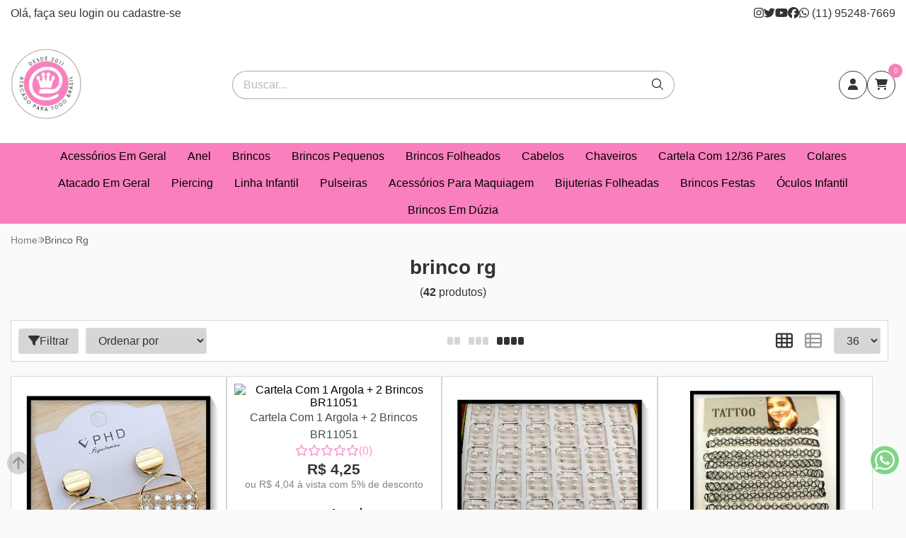

--- FILE ---
content_type: text/html; charset=ISO-8859-1
request_url: https://www.reidabijuteria.com.br/brinco+rg
body_size: 57164
content:
<!DOCTYPE html><html lang="pt-BR"><head prefix="og: https://ogp.me/ns#"> <link rel="preconnect" href="https://front-libs.iset.io/" /> <link rel="dns-prefetch" href="https://front-libs.iset.io/" /> <link rel="preconnect" href="https://kit.fontawesome.com/" crossorigin /> <link rel="dns-prefetch" href="https://kit.fontawesome.com/" /> <link rel="preconnect" href="https://validate.entrypoint.directory/" crossorigin /> <link rel="dns-prefetch" href="https://validate.entrypoint.directory/" /> <meta name="charset" content="ISO-8859-1" /> <title>Brinco Rg - Rei da Bijuteria Atacado da 25 de Março e Brás para Todo o Brasil</title> <meta name="viewport" content="width=device-width, initial-scale=1, shrink-to-fit=no"> <meta name="language" content="pt-BR" /> <meta name="country" content="BRA" /> <meta name="currency" content="R$" /> <meta name="rating" content="General" /> <meta name="author" content="iSET - Plataforma de Loja Virtual"/> <meta name="copyright" content="iSET - Plataforma de Loja Virtual"/> <meta name="revisit-after" content="1 Day" /> <meta name="AUDIENCE" content="all" /> <meta name="distribution" content="Global" /> <meta name="language" content="portuguese, PT" /> <meta http-equiv="Content-Type" content="text/html; charset=iso-8859-1" /> <meta name="title" content="Brinco Rg - Rei da Bijuteria Atacado da 25 de Março e Brás para Todo o Brasil" /> <meta name="subject" content="Encontre a maior variedade de bijuterias no atacado e varejo no Rei da Bijuteria. Desde 2011 somos o fornecedor confiável de brincos, colares, pulseiras, anéis, piercings, acessórios de cabelos e muito mais. Direto da Rua 25 de Março para todo o Brasil , oferecemos bijuterias baratas e de alta qualidade. Faça suas compras com segurança e descubra os melhores preços do mercado. Visite nossa loja online e encante-se com as últimas tendências em bijuterias. Fornecedor de Bijuterias e Acessórios para compras seguras e entrega rápida garantidas!" /> <meta name="description" content="Encontre a maior variedade de bijuterias no atacado e varejo no Rei da Bijuteria. Desde 2011 somos o fornecedor confiável de brincos, colares, pulseiras, anéis, piercings, acessórios de cabelos e muito mais. Direto da Rua 25 de Março para todo o Brasil , oferecemos bijuterias baratas e de alta qualidade. Faça suas compras com segurança e descubra os melhores preços do mercado. Visite nossa loja online e encante-se com as últimas tendências em bijuterias. Fornecedor de Bijuterias e Acessórios para compras seguras e entrega rápida garantidas!" /> <meta name="abstract" content="Encontre a maior variedade de bijuterias no atacado e varejo no Rei da Bijuteria. Desde 2011 somos o fornecedor confiável de brincos, colares, pulseiras, anéis, piercings, acessórios de cabelos e muito mais. Direto da Rua 25 de Março para todo o Brasil , oferecemos bijuterias baratas e de alta qualidade. Faça suas compras com segurança e descubra os melhores preços do mercado. Visite nossa loja online e encante-se com as últimas tendências em bijuterias. Fornecedor de Bijuterias e Acessórios para compras seguras e entrega rápida garantidas!" /> <meta name="comment" content="Encontre a maior variedade de bijuterias no atacado e varejo no Rei da Bijuteria. Desde 2011 somos o fornecedor confiável de brincos, colares, pulseiras, anéis, piercings, acessórios de cabelos e muito mais. Direto da Rua 25 de Março para todo o Brasil , oferecemos bijuterias baratas e de alta qualidade. Faça suas compras com segurança e descubra os melhores preços do mercado. Visite nossa loja online e encante-se com as últimas tendências em bijuterias. Fornecedor de Bijuterias e Acessórios para compras seguras e entrega rápida garantidas!" /> <meta name="keywords" content="bijuteria, bijuterias, atacado de bijuteria, bijuterias no atacado, bijuterias para revender, bijuterias baratas, acessórios de cabelos, piercings atacado, bijuteria 25 de março, bijuteria bras, loja de bijuterias, brinco, colar, pulseira, anel, bijuteria infantil, fornecedor de bijuterias, bijuteria online, bijuteria 25 de março atacado, atacado de bijuterias são paulo, alto atacado bijuterias, importadora de bijuterias, fabrica de bijuterias, loja de bijuterias bras, loja de bijuteria 25 de março, site de bijuterias atacado, fornecedor atacado bijuterias, loja de bijuteria online, rei da bijuteria, acessório feminino atacado, acessório de cabelos atacado, piercing atacado"/><meta name="robots" content="FOLLOW,INDEX,ALL" /><meta name="googlebot" content="INDEX, FOLLOW" /><meta property="og:title" content="Brinco Rg - Rei da Bijuteria Atacado da 25 de Março e Brás para Todo o Brasil"/><meta property="og:description" content="Encontre a maior variedade de bijuterias no atacado e varejo no Rei da Bijuteria. Desde 2011 somos o fornecedor confiável de brincos, colares, pulseiras, anéis, piercings, acessórios de cabelos e muito mais. Direto da Rua 25 de Março para todo o Brasil , oferecemos bijuterias baratas e de alta qualidade. Faça suas compras com segurança e descubra os melhores preços do mercado. Visite nossa loja online e encante-se com as últimas tendências em bijuterias. Fornecedor de Bijuterias e Acessórios para compras seguras e entrega rápida garantidas!"/><meta property="og:image" content="https://cdn.iset.io/assets/38249/imagens/logo-rosa-rei-cor-karina-removebg-preview.png"/><meta property="og:image:secure_url" content="https://cdn.iset.io/assets/38249/imagens/logo-rosa-rei-cor-karina-removebg-preview.png"/><meta property="og:url" content="https://www.reidabijuteria.com.br/q/brinco+rg" /><link rel="image_src" href="https://cdn.iset.io/assets/38249/imagens/logo-rosa-rei-cor-karina-removebg-preview.png" crossorigin rel="preconnect"/><link rel="canonical" href="https://www.reidabijuteria.com.br/q/brinco+rg" crossorigin rel="preconnect"/><link rel="shortcut icon" href="https://www.reidabijuteria.com.br/favicon/38249/icon-7a0e763623a23a0d814bd455f8f9f545.ico" type="image/x-icon"/><link rel="icon" href="https://www.reidabijuteria.com.br/favicon/38249/icon-7a0e763623a23a0d814bd455f8f9f545.ico" type="image/x-icon" /> <script src="https://ajax.googleapis.com/ajax/libs/jquery/3.6.0/jquery.min.js"></script> <script type="text/javascript" src="https://front-libs.iset.io/fonts/all.js" data-keep-original-source="false" data-auto-replace-svg="nest" async></script> <script defer src='https://front-libs.iset.io/libs/jquery/3.6.0/jquery-cookie.min.js' type='text/javascript'></script><link rel="preload" as="style" type="text/css" href="https://front-libs.iset.io/libs/swiper/7.0.9/swiper-bundle.min.css" onload="this.rel='stylesheet';"><script defer src='https://front-libs.iset.io/libs/swiper/7.0.9/swiper-bundle.min.js' type='text/javascript'></script><script defer src='https://front-libs.iset.io/libs/blockui/blockui.min.js' type='text/javascript'></script><script defer src='https://front-libs.iset.io/libs/mask/1.14.15/mask.min.js' type='text/javascript'></script><link rel="preload" as="style" type="text/css" href="https://front-libs.iset.io/libs/fancybox/3.0/fancybox.min.css" onload="this.rel='stylesheet';"><script defer src='https://front-libs.iset.io/libs/fancybox/3.0/fancybox.min.js' type='text/javascript'></script><link rel="preload" as="style" type="text/css" href="https://front-libs.iset.io/libs/validate/3.1.0/validate.css" onload="this.rel='stylesheet';"><script defer charset='utf-8' src='https://front-libs.iset.io/libs/validate/3.1.0/validate.lang.pt-br.js' type='text/javascript'></script><script defer charset='utf-8' src='https://front-libs.iset.io/libs/validate/3.1.0/validate.js' type='text/javascript'></script> <script type="text/javascript"> var dir_fwiset = '/includes/system/'; function createThumb(a){$(a).attr("onerror",null); $.ajax({type:"POST",cache:!1,url:"/newThumb?origin=head&v="+$.now(),async:false,data:{file:$(a).data("file"),path:$(a).data("path"),subpath:$(a).data("subpath"),w:$(a).data("width"),h:$(a).data("height")},beforeSend:function(){$(a).attr("src","/imagens/ellipsis.gif");},success:function(t){$(a).attr("src",t);},error:function(t){$(a).attr("src","");}})} </script> <script type="application/ld+json">{"@context": "https://schema.org","@type": "WebSite","url": "https://www.reidabijuteria.com.br","potentialAction": {"@type": "SearchAction","target": "https://www.reidabijuteria.com.br/q?keywords={search_term_string}","query-input": "required name=search_term_string" }}</script> <script defer src='https://front-libs.iset.io/ui/1.8.1/js/base.min.js' type='text/javascript'></script><style>@charset "UTF-8";.clearfix:after,.clearfix:before{display:table;content:""}.clearfix:after{clear:both}.input-block-level{display:block;width:100%;min-height:28px;-webkit-box-sizing:border-box;-moz-box-sizing:border-box;-ms-box-sizing:border-box;box-sizing:border-box}.alert{padding:11px;margin:10px 0;border:1px solid #fbeed5;-webkit-border-radius:4px;-moz-border-radius:4px;border-radius:4px;color:#c09853;font-size:12px;text-align:left;display:flex;align-items:center}.alert span{line-height:normal}.alert svg{font-size:18px;margin-right:10px}.alert-heading{color:inherit}.alert-success{background-color:#e8ffd7;border-color:#c7ddbc;color:#487210;background-position:11px -117px}.alert-danger{background-color:#fcf8cb;border-color:#e4e2b8;color:#9a7d00;background-position:-21px -85px}.alert-error{background-color:#fbd9db;border-color:#f7a9ae;color:#600;background-position:-117px 11px}.alert-info{background-position:-53px -53px;background-color:#e5ebfd;border-color:#a0b1de;color:#2e48bc}.alert-block{padding-top:14px;padding-bottom:14px}.alert-block>p,.alert-block>ul{margin-bottom:0}.alert-block p+p{margin-top:5px}.alert .close{float:right;font-size:20px;font-weight:700;line-height:18px;color:#000;text-shadow:0 1px 0 #fff;opacity:.2}.alert .close:hover{color:#000;text-decoration:none;cursor:pointer;opacity:.4}.alert button.close{padding:0;cursor:pointer;background:0 0;border:0;-webkit-appearance:none}.alert .close{position:relative;top:-2px;right:-21px;line-height:18px}@-webkit-keyframes bounce{20%,53%,80%,from,to{-webkit-animation-timing-function:cubic-bezier(.215,.61,.355,1);animation-timing-function:cubic-bezier(.215,.61,.355,1);-webkit-transform:translate3d(0,0,0);transform:translate3d(0,0,0)}40%,43%{-webkit-animation-timing-function:cubic-bezier(.755,.05,.855,.06);animation-timing-function:cubic-bezier(.755,.05,.855,.06);-webkit-transform:translate3d(0,-30px,0);transform:translate3d(0,-30px,0)}70%{-webkit-animation-timing-function:cubic-bezier(.755,.05,.855,.06);animation-timing-function:cubic-bezier(.755,.05,.855,.06);-webkit-transform:translate3d(0,-15px,0);transform:translate3d(0,-15px,0)}90%{-webkit-transform:translate3d(0,-4px,0);transform:translate3d(0,-4px,0)}}@keyframes bounce{20%,53%,80%,from,to{-webkit-animation-timing-function:cubic-bezier(.215,.61,.355,1);animation-timing-function:cubic-bezier(.215,.61,.355,1);-webkit-transform:translate3d(0,0,0);transform:translate3d(0,0,0)}40%,43%{-webkit-animation-timing-function:cubic-bezier(.755,.05,.855,.06);animation-timing-function:cubic-bezier(.755,.05,.855,.06);-webkit-transform:translate3d(0,-30px,0);transform:translate3d(0,-30px,0)}70%{-webkit-animation-timing-function:cubic-bezier(.755,.05,.855,.06);animation-timing-function:cubic-bezier(.755,.05,.855,.06);-webkit-transform:translate3d(0,-15px,0);transform:translate3d(0,-15px,0)}90%{-webkit-transform:translate3d(0,-4px,0);transform:translate3d(0,-4px,0)}}.bounce{-webkit-animation-name:bounce;animation-name:bounce;-webkit-transform-origin:center bottom;transform-origin:center bottom}@-webkit-keyframes flash{50%,from,to{opacity:1}25%,75%{opacity:0}}@keyframes flash{50%,from,to{opacity:1}25%,75%{opacity:0}}.flash{-webkit-animation-name:flash;animation-name:flash}@-webkit-keyframes pulse{from{-webkit-transform:scale3d(1,1,1);transform:scale3d(1,1,1)}50%{-webkit-transform:scale3d(1.05,1.05,1.05);transform:scale3d(1.05,1.05,1.05)}to{-webkit-transform:scale3d(1,1,1);transform:scale3d(1,1,1)}}@keyframes pulse{from{-webkit-transform:scale3d(1,1,1);transform:scale3d(1,1,1)}50%{-webkit-transform:scale3d(1.05,1.05,1.05);transform:scale3d(1.05,1.05,1.05)}to{-webkit-transform:scale3d(1,1,1);transform:scale3d(1,1,1)}}.pulse{-webkit-animation-name:pulse;animation-name:pulse}@-webkit-keyframes rubberBand{from{-webkit-transform:scale3d(1,1,1);transform:scale3d(1,1,1)}30%{-webkit-transform:scale3d(1.25,.75,1);transform:scale3d(1.25,.75,1)}40%{-webkit-transform:scale3d(.75,1.25,1);transform:scale3d(.75,1.25,1)}50%{-webkit-transform:scale3d(1.15,.85,1);transform:scale3d(1.15,.85,1)}65%{-webkit-transform:scale3d(.95,1.05,1);transform:scale3d(.95,1.05,1)}75%{-webkit-transform:scale3d(1.05,.95,1);transform:scale3d(1.05,.95,1)}to{-webkit-transform:scale3d(1,1,1);transform:scale3d(1,1,1)}}@keyframes rubberBand{from{-webkit-transform:scale3d(1,1,1);transform:scale3d(1,1,1)}30%{-webkit-transform:scale3d(1.25,.75,1);transform:scale3d(1.25,.75,1)}40%{-webkit-transform:scale3d(.75,1.25,1);transform:scale3d(.75,1.25,1)}50%{-webkit-transform:scale3d(1.15,.85,1);transform:scale3d(1.15,.85,1)}65%{-webkit-transform:scale3d(.95,1.05,1);transform:scale3d(.95,1.05,1)}75%{-webkit-transform:scale3d(1.05,.95,1);transform:scale3d(1.05,.95,1)}to{-webkit-transform:scale3d(1,1,1);transform:scale3d(1,1,1)}}.rubberBand{-webkit-animation-name:rubberBand;animation-name:rubberBand}@-webkit-keyframes shake{from,to{-webkit-transform:translate3d(0,0,0);transform:translate3d(0,0,0)}10%,30%,50%,70%,90%{-webkit-transform:translate3d(-10px,0,0);transform:translate3d(-10px,0,0)}20%,40%,60%,80%{-webkit-transform:translate3d(10px,0,0);transform:translate3d(10px,0,0)}}@keyframes shake{from,to{-webkit-transform:translate3d(0,0,0);transform:translate3d(0,0,0)}10%,30%,50%,70%,90%{-webkit-transform:translate3d(-10px,0,0);transform:translate3d(-10px,0,0)}20%,40%,60%,80%{-webkit-transform:translate3d(10px,0,0);transform:translate3d(10px,0,0)}}.shake{-webkit-animation-name:shake;animation-name:shake}@-webkit-keyframes headShake{0%{-webkit-transform:translateX(0);transform:translateX(0)}6.5%{-webkit-transform:translateX(-6px) rotateY(-9deg);transform:translateX(-6px) rotateY(-9deg)}18.5%{-webkit-transform:translateX(5px) rotateY(7deg);transform:translateX(5px) rotateY(7deg)}31.5%{-webkit-transform:translateX(-3px) rotateY(-5deg);transform:translateX(-3px) rotateY(-5deg)}43.5%{-webkit-transform:translateX(2px) rotateY(3deg);transform:translateX(2px) rotateY(3deg)}50%{-webkit-transform:translateX(0);transform:translateX(0)}}@keyframes headShake{0%{-webkit-transform:translateX(0);transform:translateX(0)}6.5%{-webkit-transform:translateX(-6px) rotateY(-9deg);transform:translateX(-6px) rotateY(-9deg)}18.5%{-webkit-transform:translateX(5px) rotateY(7deg);transform:translateX(5px) rotateY(7deg)}31.5%{-webkit-transform:translateX(-3px) rotateY(-5deg);transform:translateX(-3px) rotateY(-5deg)}43.5%{-webkit-transform:translateX(2px) rotateY(3deg);transform:translateX(2px) rotateY(3deg)}50%{-webkit-transform:translateX(0);transform:translateX(0)}}.headShake{-webkit-animation-timing-function:ease-in-out;animation-timing-function:ease-in-out;-webkit-animation-name:headShake;animation-name:headShake}@-webkit-keyframes swing{20%{-webkit-transform:rotate3d(0,0,1,15deg);transform:rotate3d(0,0,1,15deg)}40%{-webkit-transform:rotate3d(0,0,1,-10deg);transform:rotate3d(0,0,1,-10deg)}60%{-webkit-transform:rotate3d(0,0,1,5deg);transform:rotate3d(0,0,1,5deg)}80%{-webkit-transform:rotate3d(0,0,1,-5deg);transform:rotate3d(0,0,1,-5deg)}to{-webkit-transform:rotate3d(0,0,1,0deg);transform:rotate3d(0,0,1,0deg)}}@keyframes swing{20%{-webkit-transform:rotate3d(0,0,1,15deg);transform:rotate3d(0,0,1,15deg)}40%{-webkit-transform:rotate3d(0,0,1,-10deg);transform:rotate3d(0,0,1,-10deg)}60%{-webkit-transform:rotate3d(0,0,1,5deg);transform:rotate3d(0,0,1,5deg)}80%{-webkit-transform:rotate3d(0,0,1,-5deg);transform:rotate3d(0,0,1,-5deg)}to{-webkit-transform:rotate3d(0,0,1,0deg);transform:rotate3d(0,0,1,0deg)}}.swing{-webkit-transform-origin:top center;transform-origin:top center;-webkit-animation-name:swing;animation-name:swing}@-webkit-keyframes tada{from{-webkit-transform:scale3d(1,1,1);transform:scale3d(1,1,1)}10%,20%{-webkit-transform:scale3d(.9,.9,.9) rotate3d(0,0,1,-3deg);transform:scale3d(.9,.9,.9) rotate3d(0,0,1,-3deg)}30%,50%,70%,90%{-webkit-transform:scale3d(1.1,1.1,1.1) rotate3d(0,0,1,3deg);transform:scale3d(1.1,1.1,1.1) rotate3d(0,0,1,3deg)}40%,60%,80%{-webkit-transform:scale3d(1.1,1.1,1.1) rotate3d(0,0,1,-3deg);transform:scale3d(1.1,1.1,1.1) rotate3d(0,0,1,-3deg)}to{-webkit-transform:scale3d(1,1,1);transform:scale3d(1,1,1)}}@keyframes tada{from{-webkit-transform:scale3d(1,1,1);transform:scale3d(1,1,1)}10%,20%{-webkit-transform:scale3d(.9,.9,.9) rotate3d(0,0,1,-3deg);transform:scale3d(.9,.9,.9) rotate3d(0,0,1,-3deg)}30%,50%,70%,90%{-webkit-transform:scale3d(1.1,1.1,1.1) rotate3d(0,0,1,3deg);transform:scale3d(1.1,1.1,1.1) rotate3d(0,0,1,3deg)}40%,60%,80%{-webkit-transform:scale3d(1.1,1.1,1.1) rotate3d(0,0,1,-3deg);transform:scale3d(1.1,1.1,1.1) rotate3d(0,0,1,-3deg)}to{-webkit-transform:scale3d(1,1,1);transform:scale3d(1,1,1)}}.tada{-webkit-animation-name:tada;animation-name:tada}@-webkit-keyframes wobble{from{-webkit-transform:translate3d(0,0,0);transform:translate3d(0,0,0)}15%{-webkit-transform:translate3d(-25%,0,0) rotate3d(0,0,1,-5deg);transform:translate3d(-25%,0,0) rotate3d(0,0,1,-5deg)}30%{-webkit-transform:translate3d(20%,0,0) rotate3d(0,0,1,3deg);transform:translate3d(20%,0,0) rotate3d(0,0,1,3deg)}45%{-webkit-transform:translate3d(-15%,0,0) rotate3d(0,0,1,-3deg);transform:translate3d(-15%,0,0) rotate3d(0,0,1,-3deg)}60%{-webkit-transform:translate3d(10%,0,0) rotate3d(0,0,1,2deg);transform:translate3d(10%,0,0) rotate3d(0,0,1,2deg)}75%{-webkit-transform:translate3d(-5%,0,0) rotate3d(0,0,1,-1deg);transform:translate3d(-5%,0,0) rotate3d(0,0,1,-1deg)}to{-webkit-transform:translate3d(0,0,0);transform:translate3d(0,0,0)}}@keyframes wobble{from{-webkit-transform:translate3d(0,0,0);transform:translate3d(0,0,0)}15%{-webkit-transform:translate3d(-25%,0,0) rotate3d(0,0,1,-5deg);transform:translate3d(-25%,0,0) rotate3d(0,0,1,-5deg)}30%{-webkit-transform:translate3d(20%,0,0) rotate3d(0,0,1,3deg);transform:translate3d(20%,0,0) rotate3d(0,0,1,3deg)}45%{-webkit-transform:translate3d(-15%,0,0) rotate3d(0,0,1,-3deg);transform:translate3d(-15%,0,0) rotate3d(0,0,1,-3deg)}60%{-webkit-transform:translate3d(10%,0,0) rotate3d(0,0,1,2deg);transform:translate3d(10%,0,0) rotate3d(0,0,1,2deg)}75%{-webkit-transform:translate3d(-5%,0,0) rotate3d(0,0,1,-1deg);transform:translate3d(-5%,0,0) rotate3d(0,0,1,-1deg)}to{-webkit-transform:translate3d(0,0,0);transform:translate3d(0,0,0)}}.wobble{-webkit-animation-name:wobble;animation-name:wobble}@-webkit-keyframes jello{11.1%,from,to{-webkit-transform:translate3d(0,0,0);transform:translate3d(0,0,0)}22.2%{-webkit-transform:skewX(-12.5deg) skewY(-12.5deg);transform:skewX(-12.5deg) skewY(-12.5deg)}33.3%{-webkit-transform:skewX(6.25deg) skewY(6.25deg);transform:skewX(6.25deg) skewY(6.25deg)}44.4%{-webkit-transform:skewX(-3.125deg) skewY(-3.125deg);transform:skewX(-3.125deg) skewY(-3.125deg)}55.5%{-webkit-transform:skewX(1.5625deg) skewY(1.5625deg);transform:skewX(1.5625deg) skewY(1.5625deg)}66.6%{-webkit-transform:skewX(-.78125deg) skewY(-.78125deg);transform:skewX(-.78125deg) skewY(-.78125deg)}77.7%{-webkit-transform:skewX(.390625deg) skewY(.390625deg);transform:skewX(.390625deg) skewY(.390625deg)}88.8%{-webkit-transform:skewX(-.1953125deg) skewY(-.1953125deg);transform:skewX(-.1953125deg) skewY(-.1953125deg)}}@keyframes jello{11.1%,from,to{-webkit-transform:translate3d(0,0,0);transform:translate3d(0,0,0)}22.2%{-webkit-transform:skewX(-12.5deg) skewY(-12.5deg);transform:skewX(-12.5deg) skewY(-12.5deg)}33.3%{-webkit-transform:skewX(6.25deg) skewY(6.25deg);transform:skewX(6.25deg) skewY(6.25deg)}44.4%{-webkit-transform:skewX(-3.125deg) skewY(-3.125deg);transform:skewX(-3.125deg) skewY(-3.125deg)}55.5%{-webkit-transform:skewX(1.5625deg) skewY(1.5625deg);transform:skewX(1.5625deg) skewY(1.5625deg)}66.6%{-webkit-transform:skewX(-.78125deg) skewY(-.78125deg);transform:skewX(-.78125deg) skewY(-.78125deg)}77.7%{-webkit-transform:skewX(.390625deg) skewY(.390625deg);transform:skewX(.390625deg) skewY(.390625deg)}88.8%{-webkit-transform:skewX(-.1953125deg) skewY(-.1953125deg);transform:skewX(-.1953125deg) skewY(-.1953125deg)}}.jello{-webkit-animation-name:jello;animation-name:jello;-webkit-transform-origin:center;transform-origin:center}@-webkit-keyframes heartBeat{0%{-webkit-transform:scale(1);transform:scale(1)}14%{-webkit-transform:scale(1.3);transform:scale(1.3)}28%{-webkit-transform:scale(1);transform:scale(1)}42%{-webkit-transform:scale(1.3);transform:scale(1.3)}70%{-webkit-transform:scale(1);transform:scale(1)}}@keyframes heartBeat{0%{-webkit-transform:scale(1);transform:scale(1)}14%{-webkit-transform:scale(1.3);transform:scale(1.3)}28%{-webkit-transform:scale(1);transform:scale(1)}42%{-webkit-transform:scale(1.3);transform:scale(1.3)}70%{-webkit-transform:scale(1);transform:scale(1)}}.heartBeat{-webkit-animation-name:heartBeat;animation-name:heartBeat;-webkit-animation-duration:1.3s;animation-duration:1.3s;-webkit-animation-timing-function:ease-in-out;animation-timing-function:ease-in-out}@-webkit-keyframes bounceIn{20%,40%,60%,80%,from,to{-webkit-animation-timing-function:cubic-bezier(.215,.61,.355,1);animation-timing-function:cubic-bezier(.215,.61,.355,1)}0%{opacity:0;-webkit-transform:scale3d(.3,.3,.3);transform:scale3d(.3,.3,.3)}20%{-webkit-transform:scale3d(1.1,1.1,1.1);transform:scale3d(1.1,1.1,1.1)}40%{-webkit-transform:scale3d(.9,.9,.9);transform:scale3d(.9,.9,.9)}60%{opacity:1;-webkit-transform:scale3d(1.03,1.03,1.03);transform:scale3d(1.03,1.03,1.03)}80%{-webkit-transform:scale3d(.97,.97,.97);transform:scale3d(.97,.97,.97)}to{opacity:1;-webkit-transform:scale3d(1,1,1);transform:scale3d(1,1,1)}}@keyframes bounceIn{20%,40%,60%,80%,from,to{-webkit-animation-timing-function:cubic-bezier(.215,.61,.355,1);animation-timing-function:cubic-bezier(.215,.61,.355,1)}0%{opacity:0;-webkit-transform:scale3d(.3,.3,.3);transform:scale3d(.3,.3,.3)}20%{-webkit-transform:scale3d(1.1,1.1,1.1);transform:scale3d(1.1,1.1,1.1)}40%{-webkit-transform:scale3d(.9,.9,.9);transform:scale3d(.9,.9,.9)}60%{opacity:1;-webkit-transform:scale3d(1.03,1.03,1.03);transform:scale3d(1.03,1.03,1.03)}80%{-webkit-transform:scale3d(.97,.97,.97);transform:scale3d(.97,.97,.97)}to{opacity:1;-webkit-transform:scale3d(1,1,1);transform:scale3d(1,1,1)}}.bounceIn{-webkit-animation-duration:.75s;animation-duration:.75s;-webkit-animation-name:bounceIn;animation-name:bounceIn}@-webkit-keyframes bounceInDown{60%,75%,90%,from,to{-webkit-animation-timing-function:cubic-bezier(.215,.61,.355,1);animation-timing-function:cubic-bezier(.215,.61,.355,1)}0%{opacity:0;-webkit-transform:translate3d(0,-3000px,0);transform:translate3d(0,-3000px,0)}60%{opacity:1;-webkit-transform:translate3d(0,25px,0);transform:translate3d(0,25px,0)}75%{-webkit-transform:translate3d(0,-10px,0);transform:translate3d(0,-10px,0)}90%{-webkit-transform:translate3d(0,5px,0);transform:translate3d(0,5px,0)}to{-webkit-transform:translate3d(0,0,0);transform:translate3d(0,0,0)}}@keyframes bounceInDown{60%,75%,90%,from,to{-webkit-animation-timing-function:cubic-bezier(.215,.61,.355,1);animation-timing-function:cubic-bezier(.215,.61,.355,1)}0%{opacity:0;-webkit-transform:translate3d(0,-3000px,0);transform:translate3d(0,-3000px,0)}60%{opacity:1;-webkit-transform:translate3d(0,25px,0);transform:translate3d(0,25px,0)}75%{-webkit-transform:translate3d(0,-10px,0);transform:translate3d(0,-10px,0)}90%{-webkit-transform:translate3d(0,5px,0);transform:translate3d(0,5px,0)}to{-webkit-transform:translate3d(0,0,0);transform:translate3d(0,0,0)}}.bounceInDown{-webkit-animation-name:bounceInDown;animation-name:bounceInDown}@-webkit-keyframes bounceInLeft{60%,75%,90%,from,to{-webkit-animation-timing-function:cubic-bezier(.215,.61,.355,1);animation-timing-function:cubic-bezier(.215,.61,.355,1)}0%{opacity:0;-webkit-transform:translate3d(-3000px,0,0);transform:translate3d(-3000px,0,0)}60%{opacity:1;-webkit-transform:translate3d(25px,0,0);transform:translate3d(25px,0,0)}75%{-webkit-transform:translate3d(-10px,0,0);transform:translate3d(-10px,0,0)}90%{-webkit-transform:translate3d(5px,0,0);transform:translate3d(5px,0,0)}to{-webkit-transform:translate3d(0,0,0);transform:translate3d(0,0,0)}}@keyframes bounceInLeft{60%,75%,90%,from,to{-webkit-animation-timing-function:cubic-bezier(.215,.61,.355,1);animation-timing-function:cubic-bezier(.215,.61,.355,1)}0%{opacity:0;-webkit-transform:translate3d(-3000px,0,0);transform:translate3d(-3000px,0,0)}60%{opacity:1;-webkit-transform:translate3d(25px,0,0);transform:translate3d(25px,0,0)}75%{-webkit-transform:translate3d(-10px,0,0);transform:translate3d(-10px,0,0)}90%{-webkit-transform:translate3d(5px,0,0);transform:translate3d(5px,0,0)}to{-webkit-transform:translate3d(0,0,0);transform:translate3d(0,0,0)}}.bounceInLeft{-webkit-animation-name:bounceInLeft;animation-name:bounceInLeft}@-webkit-keyframes bounceInRight{60%,75%,90%,from,to{-webkit-animation-timing-function:cubic-bezier(.215,.61,.355,1);animation-timing-function:cubic-bezier(.215,.61,.355,1)}from{opacity:0;-webkit-transform:translate3d(3000px,0,0);transform:translate3d(3000px,0,0)}60%{opacity:1;-webkit-transform:translate3d(-25px,0,0);transform:translate3d(-25px,0,0)}75%{-webkit-transform:translate3d(10px,0,0);transform:translate3d(10px,0,0)}90%{-webkit-transform:translate3d(-5px,0,0);transform:translate3d(-5px,0,0)}to{-webkit-transform:translate3d(0,0,0);transform:translate3d(0,0,0)}}@keyframes bounceInRight{60%,75%,90%,from,to{-webkit-animation-timing-function:cubic-bezier(.215,.61,.355,1);animation-timing-function:cubic-bezier(.215,.61,.355,1)}from{opacity:0;-webkit-transform:translate3d(3000px,0,0);transform:translate3d(3000px,0,0)}60%{opacity:1;-webkit-transform:translate3d(-25px,0,0);transform:translate3d(-25px,0,0)}75%{-webkit-transform:translate3d(10px,0,0);transform:translate3d(10px,0,0)}90%{-webkit-transform:translate3d(-5px,0,0);transform:translate3d(-5px,0,0)}to{-webkit-transform:translate3d(0,0,0);transform:translate3d(0,0,0)}}.bounceInRight{-webkit-animation-name:bounceInRight;animation-name:bounceInRight}@-webkit-keyframes bounceInUp{60%,75%,90%,from,to{-webkit-animation-timing-function:cubic-bezier(.215,.61,.355,1);animation-timing-function:cubic-bezier(.215,.61,.355,1)}from{opacity:0;-webkit-transform:translate3d(0,3000px,0);transform:translate3d(0,3000px,0)}60%{opacity:1;-webkit-transform:translate3d(0,-20px,0);transform:translate3d(0,-20px,0)}75%{-webkit-transform:translate3d(0,10px,0);transform:translate3d(0,10px,0)}90%{-webkit-transform:translate3d(0,-5px,0);transform:translate3d(0,-5px,0)}to{-webkit-transform:translate3d(0,0,0);transform:translate3d(0,0,0)}}@keyframes bounceInUp{60%,75%,90%,from,to{-webkit-animation-timing-function:cubic-bezier(.215,.61,.355,1);animation-timing-function:cubic-bezier(.215,.61,.355,1)}from{opacity:0;-webkit-transform:translate3d(0,3000px,0);transform:translate3d(0,3000px,0)}60%{opacity:1;-webkit-transform:translate3d(0,-20px,0);transform:translate3d(0,-20px,0)}75%{-webkit-transform:translate3d(0,10px,0);transform:translate3d(0,10px,0)}90%{-webkit-transform:translate3d(0,-5px,0);transform:translate3d(0,-5px,0)}to{-webkit-transform:translate3d(0,0,0);transform:translate3d(0,0,0)}}.bounceInUp{-webkit-animation-name:bounceInUp;animation-name:bounceInUp}@-webkit-keyframes bounceOut{20%{-webkit-transform:scale3d(.9,.9,.9);transform:scale3d(.9,.9,.9)}50%,55%{opacity:1;-webkit-transform:scale3d(1.1,1.1,1.1);transform:scale3d(1.1,1.1,1.1)}to{opacity:0;-webkit-transform:scale3d(.3,.3,.3);transform:scale3d(.3,.3,.3)}}@keyframes bounceOut{20%{-webkit-transform:scale3d(.9,.9,.9);transform:scale3d(.9,.9,.9)}50%,55%{opacity:1;-webkit-transform:scale3d(1.1,1.1,1.1);transform:scale3d(1.1,1.1,1.1)}to{opacity:0;-webkit-transform:scale3d(.3,.3,.3);transform:scale3d(.3,.3,.3)}}.bounceOut{-webkit-animation-duration:.75s;animation-duration:.75s;-webkit-animation-name:bounceOut;animation-name:bounceOut}@-webkit-keyframes bounceOutDown{20%{-webkit-transform:translate3d(0,10px,0);transform:translate3d(0,10px,0)}40%,45%{opacity:1;-webkit-transform:translate3d(0,-20px,0);transform:translate3d(0,-20px,0)}to{opacity:0;-webkit-transform:translate3d(0,2000px,0);transform:translate3d(0,2000px,0)}}@keyframes bounceOutDown{20%{-webkit-transform:translate3d(0,10px,0);transform:translate3d(0,10px,0)}40%,45%{opacity:1;-webkit-transform:translate3d(0,-20px,0);transform:translate3d(0,-20px,0)}to{opacity:0;-webkit-transform:translate3d(0,2000px,0);transform:translate3d(0,2000px,0)}}.bounceOutDown{-webkit-animation-name:bounceOutDown;animation-name:bounceOutDown}@-webkit-keyframes bounceOutLeft{20%{opacity:1;-webkit-transform:translate3d(20px,0,0);transform:translate3d(20px,0,0)}to{opacity:0;-webkit-transform:translate3d(-2000px,0,0);transform:translate3d(-2000px,0,0)}}@keyframes bounceOutLeft{20%{opacity:1;-webkit-transform:translate3d(20px,0,0);transform:translate3d(20px,0,0)}to{opacity:0;-webkit-transform:translate3d(-2000px,0,0);transform:translate3d(-2000px,0,0)}}.bounceOutLeft{-webkit-animation-name:bounceOutLeft;animation-name:bounceOutLeft}@-webkit-keyframes bounceOutRight{20%{opacity:1;-webkit-transform:translate3d(-20px,0,0);transform:translate3d(-20px,0,0)}to{opacity:0;-webkit-transform:translate3d(2000px,0,0);transform:translate3d(2000px,0,0)}}@keyframes bounceOutRight{20%{opacity:1;-webkit-transform:translate3d(-20px,0,0);transform:translate3d(-20px,0,0)}to{opacity:0;-webkit-transform:translate3d(2000px,0,0);transform:translate3d(2000px,0,0)}}.bounceOutRight{-webkit-animation-name:bounceOutRight;animation-name:bounceOutRight}@-webkit-keyframes bounceOutUp{20%{-webkit-transform:translate3d(0,-10px,0);transform:translate3d(0,-10px,0)}40%,45%{opacity:1;-webkit-transform:translate3d(0,20px,0);transform:translate3d(0,20px,0)}to{opacity:0;-webkit-transform:translate3d(0,-2000px,0);transform:translate3d(0,-2000px,0)}}@keyframes bounceOutUp{20%{-webkit-transform:translate3d(0,-10px,0);transform:translate3d(0,-10px,0)}40%,45%{opacity:1;-webkit-transform:translate3d(0,20px,0);transform:translate3d(0,20px,0)}to{opacity:0;-webkit-transform:translate3d(0,-2000px,0);transform:translate3d(0,-2000px,0)}}.bounceOutUp{-webkit-animation-name:bounceOutUp;animation-name:bounceOutUp}@-webkit-keyframes fadeIn{from{opacity:0}to{opacity:1}}@keyframes fadeIn{from{opacity:0}to{opacity:1}}.fadeIn{-webkit-animation-name:fadeIn;animation-name:fadeIn}@-webkit-keyframes fadeInDown{from{opacity:0;-webkit-transform:translate3d(0,-100%,0);transform:translate3d(0,-100%,0)}to{opacity:1;-webkit-transform:translate3d(0,0,0);transform:translate3d(0,0,0)}}@keyframes fadeInDown{from{opacity:0;-webkit-transform:translate3d(0,-100%,0);transform:translate3d(0,-100%,0)}to{opacity:1;-webkit-transform:translate3d(0,0,0);transform:translate3d(0,0,0)}}.fadeInDown{-webkit-animation-name:fadeInDown;animation-name:fadeInDown}@-webkit-keyframes fadeInDownBig{from{opacity:0;-webkit-transform:translate3d(0,-2000px,0);transform:translate3d(0,-2000px,0)}to{opacity:1;-webkit-transform:translate3d(0,0,0);transform:translate3d(0,0,0)}}@keyframes fadeInDownBig{from{opacity:0;-webkit-transform:translate3d(0,-2000px,0);transform:translate3d(0,-2000px,0)}to{opacity:1;-webkit-transform:translate3d(0,0,0);transform:translate3d(0,0,0)}}.fadeInDownBig{-webkit-animation-name:fadeInDownBig;animation-name:fadeInDownBig}@-webkit-keyframes fadeInLeft{from{opacity:0;-webkit-transform:translate3d(-100%,0,0);transform:translate3d(-100%,0,0)}to{opacity:1;-webkit-transform:translate3d(0,0,0);transform:translate3d(0,0,0)}}@keyframes fadeInLeft{from{opacity:0;-webkit-transform:translate3d(-100%,0,0);transform:translate3d(-100%,0,0)}to{opacity:1;-webkit-transform:translate3d(0,0,0);transform:translate3d(0,0,0)}}.fadeInLeft{-webkit-animation-name:fadeInLeft;animation-name:fadeInLeft}@-webkit-keyframes fadeInLeftBig{from{opacity:0;-webkit-transform:translate3d(-2000px,0,0);transform:translate3d(-2000px,0,0)}to{opacity:1;-webkit-transform:translate3d(0,0,0);transform:translate3d(0,0,0)}}@keyframes fadeInLeftBig{from{opacity:0;-webkit-transform:translate3d(-2000px,0,0);transform:translate3d(-2000px,0,0)}to{opacity:1;-webkit-transform:translate3d(0,0,0);transform:translate3d(0,0,0)}}.fadeInLeftBig{-webkit-animation-name:fadeInLeftBig;animation-name:fadeInLeftBig}@-webkit-keyframes fadeInRight{from{opacity:0;-webkit-transform:translate3d(100%,0,0);transform:translate3d(100%,0,0)}to{opacity:1;-webkit-transform:translate3d(0,0,0);transform:translate3d(0,0,0)}}@keyframes fadeInRight{from{opacity:0;-webkit-transform:translate3d(100%,0,0);transform:translate3d(100%,0,0)}to{opacity:1;-webkit-transform:translate3d(0,0,0);transform:translate3d(0,0,0)}}.fadeInRight{-webkit-animation-name:fadeInRight;animation-name:fadeInRight}@-webkit-keyframes fadeInRightBig{from{opacity:0;-webkit-transform:translate3d(2000px,0,0);transform:translate3d(2000px,0,0)}to{opacity:1;-webkit-transform:translate3d(0,0,0);transform:translate3d(0,0,0)}}@keyframes fadeInRightBig{from{opacity:0;-webkit-transform:translate3d(2000px,0,0);transform:translate3d(2000px,0,0)}to{opacity:1;-webkit-transform:translate3d(0,0,0);transform:translate3d(0,0,0)}}.fadeInRightBig{-webkit-animation-name:fadeInRightBig;animation-name:fadeInRightBig}@-webkit-keyframes fadeInUp{from{opacity:0;-webkit-transform:translate3d(0,100%,0);transform:translate3d(0,100%,0)}to{opacity:1;-webkit-transform:translate3d(0,0,0);transform:translate3d(0,0,0)}}@keyframes fadeInUp{from{opacity:0;-webkit-transform:translate3d(0,100%,0);transform:translate3d(0,100%,0)}to{opacity:1;-webkit-transform:translate3d(0,0,0);transform:translate3d(0,0,0)}}.fadeInUp{-webkit-animation-name:fadeInUp;animation-name:fadeInUp}@-webkit-keyframes fadeInUpBig{from{opacity:0;-webkit-transform:translate3d(0,2000px,0);transform:translate3d(0,2000px,0)}to{opacity:1;-webkit-transform:translate3d(0,0,0);transform:translate3d(0,0,0)}}@keyframes fadeInUpBig{from{opacity:0;-webkit-transform:translate3d(0,2000px,0);transform:translate3d(0,2000px,0)}to{opacity:1;-webkit-transform:translate3d(0,0,0);transform:translate3d(0,0,0)}}.fadeInUpBig{-webkit-animation-name:fadeInUpBig;animation-name:fadeInUpBig}@-webkit-keyframes fadeOut{from{opacity:1}to{opacity:0}}@keyframes fadeOut{from{opacity:1}to{opacity:0}}.fadeOut{-webkit-animation-name:fadeOut;animation-name:fadeOut}@-webkit-keyframes fadeOutDown{from{opacity:1}to{opacity:0;-webkit-transform:translate3d(0,100%,0);transform:translate3d(0,100%,0)}}@keyframes fadeOutDown{from{opacity:1}to{opacity:0;-webkit-transform:translate3d(0,100%,0);transform:translate3d(0,100%,0)}}.fadeOutDown{-webkit-animation-name:fadeOutDown;animation-name:fadeOutDown}@-webkit-keyframes fadeOutDownBig{from{opacity:1}to{opacity:0;-webkit-transform:translate3d(0,2000px,0);transform:translate3d(0,2000px,0)}}@keyframes fadeOutDownBig{from{opacity:1}to{opacity:0;-webkit-transform:translate3d(0,2000px,0);transform:translate3d(0,2000px,0)}}.fadeOutDownBig{-webkit-animation-name:fadeOutDownBig;animation-name:fadeOutDownBig}@-webkit-keyframes fadeOutLeft{from{opacity:1}to{opacity:0;-webkit-transform:translate3d(-100%,0,0);transform:translate3d(-100%,0,0)}}@keyframes fadeOutLeft{from{opacity:1}to{opacity:0;-webkit-transform:translate3d(-100%,0,0);transform:translate3d(-100%,0,0)}}.fadeOutLeft{-webkit-animation-name:fadeOutLeft;animation-name:fadeOutLeft}@-webkit-keyframes fadeOutLeftBig{from{opacity:1}to{opacity:0;-webkit-transform:translate3d(-2000px,0,0);transform:translate3d(-2000px,0,0)}}@keyframes fadeOutLeftBig{from{opacity:1}to{opacity:0;-webkit-transform:translate3d(-2000px,0,0);transform:translate3d(-2000px,0,0)}}.fadeOutLeftBig{-webkit-animation-name:fadeOutLeftBig;animation-name:fadeOutLeftBig}@-webkit-keyframes fadeOutRight{from{opacity:1}to{opacity:0;-webkit-transform:translate3d(100%,0,0);transform:translate3d(100%,0,0)}}@keyframes fadeOutRight{from{opacity:1}to{opacity:0;-webkit-transform:translate3d(100%,0,0);transform:translate3d(100%,0,0)}}.fadeOutRight{-webkit-animation-name:fadeOutRight;animation-name:fadeOutRight}@-webkit-keyframes fadeOutRightBig{from{opacity:1}to{opacity:0;-webkit-transform:translate3d(2000px,0,0);transform:translate3d(2000px,0,0)}}@keyframes fadeOutRightBig{from{opacity:1}to{opacity:0;-webkit-transform:translate3d(2000px,0,0);transform:translate3d(2000px,0,0)}}.fadeOutRightBig{-webkit-animation-name:fadeOutRightBig;animation-name:fadeOutRightBig}@-webkit-keyframes fadeOutUp{from{opacity:1}to{opacity:0;-webkit-transform:translate3d(0,-100%,0);transform:translate3d(0,-100%,0)}}@keyframes fadeOutUp{from{opacity:1}to{opacity:0;-webkit-transform:translate3d(0,-100%,0);transform:translate3d(0,-100%,0)}}.fadeOutUp{-webkit-animation-name:fadeOutUp;animation-name:fadeOutUp}@-webkit-keyframes fadeOutUpBig{from{opacity:1}to{opacity:0;-webkit-transform:translate3d(0,-2000px,0);transform:translate3d(0,-2000px,0)}}@keyframes fadeOutUpBig{from{opacity:1}to{opacity:0;-webkit-transform:translate3d(0,-2000px,0);transform:translate3d(0,-2000px,0)}}.fadeOutUpBig{-webkit-animation-name:fadeOutUpBig;animation-name:fadeOutUpBig}@-webkit-keyframes flip{from{-webkit-transform:perspective(400px) scale3d(1,1,1) translate3d(0,0,0) rotate3d(0,1,0,-360deg);transform:perspective(400px) scale3d(1,1,1) translate3d(0,0,0) rotate3d(0,1,0,-360deg);-webkit-animation-timing-function:ease-out;animation-timing-function:ease-out}40%{-webkit-transform:perspective(400px) scale3d(1,1,1) translate3d(0,0,150px) rotate3d(0,1,0,-190deg);transform:perspective(400px) scale3d(1,1,1) translate3d(0,0,150px) rotate3d(0,1,0,-190deg);-webkit-animation-timing-function:ease-out;animation-timing-function:ease-out}50%{-webkit-transform:perspective(400px) scale3d(1,1,1) translate3d(0,0,150px) rotate3d(0,1,0,-170deg);transform:perspective(400px) scale3d(1,1,1) translate3d(0,0,150px) rotate3d(0,1,0,-170deg);-webkit-animation-timing-function:ease-in;animation-timing-function:ease-in}80%{-webkit-transform:perspective(400px) scale3d(.95,.95,.95) translate3d(0,0,0) rotate3d(0,1,0,0deg);transform:perspective(400px) scale3d(.95,.95,.95) translate3d(0,0,0) rotate3d(0,1,0,0deg);-webkit-animation-timing-function:ease-in;animation-timing-function:ease-in}to{-webkit-transform:perspective(400px) scale3d(1,1,1) translate3d(0,0,0) rotate3d(0,1,0,0deg);transform:perspective(400px) scale3d(1,1,1) translate3d(0,0,0) rotate3d(0,1,0,0deg);-webkit-animation-timing-function:ease-in;animation-timing-function:ease-in}}@keyframes flip{from{-webkit-transform:perspective(400px) scale3d(1,1,1) translate3d(0,0,0) rotate3d(0,1,0,-360deg);transform:perspective(400px) scale3d(1,1,1) translate3d(0,0,0) rotate3d(0,1,0,-360deg);-webkit-animation-timing-function:ease-out;animation-timing-function:ease-out}40%{-webkit-transform:perspective(400px) scale3d(1,1,1) translate3d(0,0,150px) rotate3d(0,1,0,-190deg);transform:perspective(400px) scale3d(1,1,1) translate3d(0,0,150px) rotate3d(0,1,0,-190deg);-webkit-animation-timing-function:ease-out;animation-timing-function:ease-out}50%{-webkit-transform:perspective(400px) scale3d(1,1,1) translate3d(0,0,150px) rotate3d(0,1,0,-170deg);transform:perspective(400px) scale3d(1,1,1) translate3d(0,0,150px) rotate3d(0,1,0,-170deg);-webkit-animation-timing-function:ease-in;animation-timing-function:ease-in}80%{-webkit-transform:perspective(400px) scale3d(.95,.95,.95) translate3d(0,0,0) rotate3d(0,1,0,0deg);transform:perspective(400px) scale3d(.95,.95,.95) translate3d(0,0,0) rotate3d(0,1,0,0deg);-webkit-animation-timing-function:ease-in;animation-timing-function:ease-in}to{-webkit-transform:perspective(400px) scale3d(1,1,1) translate3d(0,0,0) rotate3d(0,1,0,0deg);transform:perspective(400px) scale3d(1,1,1) translate3d(0,0,0) rotate3d(0,1,0,0deg);-webkit-animation-timing-function:ease-in;animation-timing-function:ease-in}}.animated.flip{-webkit-backface-visibility:visible;backface-visibility:visible;-webkit-animation-name:flip;animation-name:flip}@-webkit-keyframes flipInX{from{-webkit-transform:perspective(400px) rotate3d(1,0,0,90deg);transform:perspective(400px) rotate3d(1,0,0,90deg);-webkit-animation-timing-function:ease-in;animation-timing-function:ease-in;opacity:0}40%{-webkit-transform:perspective(400px) rotate3d(1,0,0,-20deg);transform:perspective(400px) rotate3d(1,0,0,-20deg);-webkit-animation-timing-function:ease-in;animation-timing-function:ease-in}60%{-webkit-transform:perspective(400px) rotate3d(1,0,0,10deg);transform:perspective(400px) rotate3d(1,0,0,10deg);opacity:1}80%{-webkit-transform:perspective(400px) rotate3d(1,0,0,-5deg);transform:perspective(400px) rotate3d(1,0,0,-5deg)}to{-webkit-transform:perspective(400px);transform:perspective(400px)}}@keyframes flipInX{from{-webkit-transform:perspective(400px) rotate3d(1,0,0,90deg);transform:perspective(400px) rotate3d(1,0,0,90deg);-webkit-animation-timing-function:ease-in;animation-timing-function:ease-in;opacity:0}40%{-webkit-transform:perspective(400px) rotate3d(1,0,0,-20deg);transform:perspective(400px) rotate3d(1,0,0,-20deg);-webkit-animation-timing-function:ease-in;animation-timing-function:ease-in}60%{-webkit-transform:perspective(400px) rotate3d(1,0,0,10deg);transform:perspective(400px) rotate3d(1,0,0,10deg);opacity:1}80%{-webkit-transform:perspective(400px) rotate3d(1,0,0,-5deg);transform:perspective(400px) rotate3d(1,0,0,-5deg)}to{-webkit-transform:perspective(400px);transform:perspective(400px)}}.flipInX{-webkit-backface-visibility:visible!important;backface-visibility:visible!important;-webkit-animation-name:flipInX;animation-name:flipInX}@-webkit-keyframes flipInY{from{-webkit-transform:perspective(400px) rotate3d(0,1,0,90deg);transform:perspective(400px) rotate3d(0,1,0,90deg);-webkit-animation-timing-function:ease-in;animation-timing-function:ease-in;opacity:0}40%{-webkit-transform:perspective(400px) rotate3d(0,1,0,-20deg);transform:perspective(400px) rotate3d(0,1,0,-20deg);-webkit-animation-timing-function:ease-in;animation-timing-function:ease-in}60%{-webkit-transform:perspective(400px) rotate3d(0,1,0,10deg);transform:perspective(400px) rotate3d(0,1,0,10deg);opacity:1}80%{-webkit-transform:perspective(400px) rotate3d(0,1,0,-5deg);transform:perspective(400px) rotate3d(0,1,0,-5deg)}to{-webkit-transform:perspective(400px);transform:perspective(400px)}}@keyframes flipInY{from{-webkit-transform:perspective(400px) rotate3d(0,1,0,90deg);transform:perspective(400px) rotate3d(0,1,0,90deg);-webkit-animation-timing-function:ease-in;animation-timing-function:ease-in;opacity:0}40%{-webkit-transform:perspective(400px) rotate3d(0,1,0,-20deg);transform:perspective(400px) rotate3d(0,1,0,-20deg);-webkit-animation-timing-function:ease-in;animation-timing-function:ease-in}60%{-webkit-transform:perspective(400px) rotate3d(0,1,0,10deg);transform:perspective(400px) rotate3d(0,1,0,10deg);opacity:1}80%{-webkit-transform:perspective(400px) rotate3d(0,1,0,-5deg);transform:perspective(400px) rotate3d(0,1,0,-5deg)}to{-webkit-transform:perspective(400px);transform:perspective(400px)}}.flipInY{-webkit-backface-visibility:visible!important;backface-visibility:visible!important;-webkit-animation-name:flipInY;animation-name:flipInY}@-webkit-keyframes flipOutX{from{-webkit-transform:perspective(400px);transform:perspective(400px)}30%{-webkit-transform:perspective(400px) rotate3d(1,0,0,-20deg);transform:perspective(400px) rotate3d(1,0,0,-20deg);opacity:1}to{-webkit-transform:perspective(400px) rotate3d(1,0,0,90deg);transform:perspective(400px) rotate3d(1,0,0,90deg);opacity:0}}@keyframes flipOutX{from{-webkit-transform:perspective(400px);transform:perspective(400px)}30%{-webkit-transform:perspective(400px) rotate3d(1,0,0,-20deg);transform:perspective(400px) rotate3d(1,0,0,-20deg);opacity:1}to{-webkit-transform:perspective(400px) rotate3d(1,0,0,90deg);transform:perspective(400px) rotate3d(1,0,0,90deg);opacity:0}}.flipOutX{-webkit-animation-duration:.75s;animation-duration:.75s;-webkit-animation-name:flipOutX;animation-name:flipOutX;-webkit-backface-visibility:visible!important;backface-visibility:visible!important}@-webkit-keyframes flipOutY{from{-webkit-transform:perspective(400px);transform:perspective(400px)}30%{-webkit-transform:perspective(400px) rotate3d(0,1,0,-15deg);transform:perspective(400px) rotate3d(0,1,0,-15deg);opacity:1}to{-webkit-transform:perspective(400px) rotate3d(0,1,0,90deg);transform:perspective(400px) rotate3d(0,1,0,90deg);opacity:0}}@keyframes flipOutY{from{-webkit-transform:perspective(400px);transform:perspective(400px)}30%{-webkit-transform:perspective(400px) rotate3d(0,1,0,-15deg);transform:perspective(400px) rotate3d(0,1,0,-15deg);opacity:1}to{-webkit-transform:perspective(400px) rotate3d(0,1,0,90deg);transform:perspective(400px) rotate3d(0,1,0,90deg);opacity:0}}.flipOutY{-webkit-animation-duration:.75s;animation-duration:.75s;-webkit-backface-visibility:visible!important;backface-visibility:visible!important;-webkit-animation-name:flipOutY;animation-name:flipOutY}@-webkit-keyframes lightSpeedIn{from{-webkit-transform:translate3d(100%,0,0) skewX(-30deg);transform:translate3d(100%,0,0) skewX(-30deg);opacity:0}60%{-webkit-transform:skewX(20deg);transform:skewX(20deg);opacity:1}80%{-webkit-transform:skewX(-5deg);transform:skewX(-5deg)}to{-webkit-transform:translate3d(0,0,0);transform:translate3d(0,0,0)}}@keyframes lightSpeedIn{from{-webkit-transform:translate3d(100%,0,0) skewX(-30deg);transform:translate3d(100%,0,0) skewX(-30deg);opacity:0}60%{-webkit-transform:skewX(20deg);transform:skewX(20deg);opacity:1}80%{-webkit-transform:skewX(-5deg);transform:skewX(-5deg)}to{-webkit-transform:translate3d(0,0,0);transform:translate3d(0,0,0)}}.lightSpeedIn{-webkit-animation-name:lightSpeedIn;animation-name:lightSpeedIn;-webkit-animation-timing-function:ease-out;animation-timing-function:ease-out}@-webkit-keyframes lightSpeedOut{from{opacity:1}to{-webkit-transform:translate3d(100%,0,0) skewX(30deg);transform:translate3d(100%,0,0) skewX(30deg);opacity:0}}@keyframes lightSpeedOut{from{opacity:1}to{-webkit-transform:translate3d(100%,0,0) skewX(30deg);transform:translate3d(100%,0,0) skewX(30deg);opacity:0}}.lightSpeedOut{-webkit-animation-name:lightSpeedOut;animation-name:lightSpeedOut;-webkit-animation-timing-function:ease-in;animation-timing-function:ease-in}@-webkit-keyframes rotateIn{from{-webkit-transform-origin:center;transform-origin:center;-webkit-transform:rotate3d(0,0,1,-200deg);transform:rotate3d(0,0,1,-200deg);opacity:0}to{-webkit-transform-origin:center;transform-origin:center;-webkit-transform:translate3d(0,0,0);transform:translate3d(0,0,0);opacity:1}}@keyframes rotateIn{from{-webkit-transform-origin:center;transform-origin:center;-webkit-transform:rotate3d(0,0,1,-200deg);transform:rotate3d(0,0,1,-200deg);opacity:0}to{-webkit-transform-origin:center;transform-origin:center;-webkit-transform:translate3d(0,0,0);transform:translate3d(0,0,0);opacity:1}}.rotateIn{-webkit-animation-name:rotateIn;animation-name:rotateIn}@-webkit-keyframes rotateInDownLeft{from{-webkit-transform-origin:left bottom;transform-origin:left bottom;-webkit-transform:rotate3d(0,0,1,-45deg);transform:rotate3d(0,0,1,-45deg);opacity:0}to{-webkit-transform-origin:left bottom;transform-origin:left bottom;-webkit-transform:translate3d(0,0,0);transform:translate3d(0,0,0);opacity:1}}@keyframes rotateInDownLeft{from{-webkit-transform-origin:left bottom;transform-origin:left bottom;-webkit-transform:rotate3d(0,0,1,-45deg);transform:rotate3d(0,0,1,-45deg);opacity:0}to{-webkit-transform-origin:left bottom;transform-origin:left bottom;-webkit-transform:translate3d(0,0,0);transform:translate3d(0,0,0);opacity:1}}.rotateInDownLeft{-webkit-animation-name:rotateInDownLeft;animation-name:rotateInDownLeft}@-webkit-keyframes rotateInDownRight{from{-webkit-transform-origin:right bottom;transform-origin:right bottom;-webkit-transform:rotate3d(0,0,1,45deg);transform:rotate3d(0,0,1,45deg);opacity:0}to{-webkit-transform-origin:right bottom;transform-origin:right bottom;-webkit-transform:translate3d(0,0,0);transform:translate3d(0,0,0);opacity:1}}@keyframes rotateInDownRight{from{-webkit-transform-origin:right bottom;transform-origin:right bottom;-webkit-transform:rotate3d(0,0,1,45deg);transform:rotate3d(0,0,1,45deg);opacity:0}to{-webkit-transform-origin:right bottom;transform-origin:right bottom;-webkit-transform:translate3d(0,0,0);transform:translate3d(0,0,0);opacity:1}}.rotateInDownRight{-webkit-animation-name:rotateInDownRight;animation-name:rotateInDownRight}@-webkit-keyframes rotateInUpLeft{from{-webkit-transform-origin:left bottom;transform-origin:left bottom;-webkit-transform:rotate3d(0,0,1,45deg);transform:rotate3d(0,0,1,45deg);opacity:0}to{-webkit-transform-origin:left bottom;transform-origin:left bottom;-webkit-transform:translate3d(0,0,0);transform:translate3d(0,0,0);opacity:1}}@keyframes rotateInUpLeft{from{-webkit-transform-origin:left bottom;transform-origin:left bottom;-webkit-transform:rotate3d(0,0,1,45deg);transform:rotate3d(0,0,1,45deg);opacity:0}to{-webkit-transform-origin:left bottom;transform-origin:left bottom;-webkit-transform:translate3d(0,0,0);transform:translate3d(0,0,0);opacity:1}}.rotateInUpLeft{-webkit-animation-name:rotateInUpLeft;animation-name:rotateInUpLeft}@-webkit-keyframes rotateInUpRight{from{-webkit-transform-origin:right bottom;transform-origin:right bottom;-webkit-transform:rotate3d(0,0,1,-90deg);transform:rotate3d(0,0,1,-90deg);opacity:0}to{-webkit-transform-origin:right bottom;transform-origin:right bottom;-webkit-transform:translate3d(0,0,0);transform:translate3d(0,0,0);opacity:1}}@keyframes rotateInUpRight{from{-webkit-transform-origin:right bottom;transform-origin:right bottom;-webkit-transform:rotate3d(0,0,1,-90deg);transform:rotate3d(0,0,1,-90deg);opacity:0}to{-webkit-transform-origin:right bottom;transform-origin:right bottom;-webkit-transform:translate3d(0,0,0);transform:translate3d(0,0,0);opacity:1}}.rotateInUpRight{-webkit-animation-name:rotateInUpRight;animation-name:rotateInUpRight}@-webkit-keyframes rotateOut{from{-webkit-transform-origin:center;transform-origin:center;opacity:1}to{-webkit-transform-origin:center;transform-origin:center;-webkit-transform:rotate3d(0,0,1,200deg);transform:rotate3d(0,0,1,200deg);opacity:0}}@keyframes rotateOut{from{-webkit-transform-origin:center;transform-origin:center;opacity:1}to{-webkit-transform-origin:center;transform-origin:center;-webkit-transform:rotate3d(0,0,1,200deg);transform:rotate3d(0,0,1,200deg);opacity:0}}.rotateOut{-webkit-animation-name:rotateOut;animation-name:rotateOut}@-webkit-keyframes rotateOutDownLeft{from{-webkit-transform-origin:left bottom;transform-origin:left bottom;opacity:1}to{-webkit-transform-origin:left bottom;transform-origin:left bottom;-webkit-transform:rotate3d(0,0,1,45deg);transform:rotate3d(0,0,1,45deg);opacity:0}}@keyframes rotateOutDownLeft{from{-webkit-transform-origin:left bottom;transform-origin:left bottom;opacity:1}to{-webkit-transform-origin:left bottom;transform-origin:left bottom;-webkit-transform:rotate3d(0,0,1,45deg);transform:rotate3d(0,0,1,45deg);opacity:0}}.rotateOutDownLeft{-webkit-animation-name:rotateOutDownLeft;animation-name:rotateOutDownLeft}@-webkit-keyframes rotateOutDownRight{from{-webkit-transform-origin:right bottom;transform-origin:right bottom;opacity:1}to{-webkit-transform-origin:right bottom;transform-origin:right bottom;-webkit-transform:rotate3d(0,0,1,-45deg);transform:rotate3d(0,0,1,-45deg);opacity:0}}@keyframes rotateOutDownRight{from{-webkit-transform-origin:right bottom;transform-origin:right bottom;opacity:1}to{-webkit-transform-origin:right bottom;transform-origin:right bottom;-webkit-transform:rotate3d(0,0,1,-45deg);transform:rotate3d(0,0,1,-45deg);opacity:0}}.rotateOutDownRight{-webkit-animation-name:rotateOutDownRight;animation-name:rotateOutDownRight}@-webkit-keyframes rotateOutUpLeft{from{-webkit-transform-origin:left bottom;transform-origin:left bottom;opacity:1}to{-webkit-transform-origin:left bottom;transform-origin:left bottom;-webkit-transform:rotate3d(0,0,1,-45deg);transform:rotate3d(0,0,1,-45deg);opacity:0}}@keyframes rotateOutUpLeft{from{-webkit-transform-origin:left bottom;transform-origin:left bottom;opacity:1}to{-webkit-transform-origin:left bottom;transform-origin:left bottom;-webkit-transform:rotate3d(0,0,1,-45deg);transform:rotate3d(0,0,1,-45deg);opacity:0}}.rotateOutUpLeft{-webkit-animation-name:rotateOutUpLeft;animation-name:rotateOutUpLeft}@-webkit-keyframes rotateOutUpRight{from{-webkit-transform-origin:right bottom;transform-origin:right bottom;opacity:1}to{-webkit-transform-origin:right bottom;transform-origin:right bottom;-webkit-transform:rotate3d(0,0,1,90deg);transform:rotate3d(0,0,1,90deg);opacity:0}}@keyframes rotateOutUpRight{from{-webkit-transform-origin:right bottom;transform-origin:right bottom;opacity:1}to{-webkit-transform-origin:right bottom;transform-origin:right bottom;-webkit-transform:rotate3d(0,0,1,90deg);transform:rotate3d(0,0,1,90deg);opacity:0}}.rotateOutUpRight{-webkit-animation-name:rotateOutUpRight;animation-name:rotateOutUpRight}@-webkit-keyframes hinge{0%{-webkit-transform-origin:top left;transform-origin:top left;-webkit-animation-timing-function:ease-in-out;animation-timing-function:ease-in-out}20%,60%{-webkit-transform:rotate3d(0,0,1,80deg);transform:rotate3d(0,0,1,80deg);-webkit-transform-origin:top left;transform-origin:top left;-webkit-animation-timing-function:ease-in-out;animation-timing-function:ease-in-out}40%,80%{-webkit-transform:rotate3d(0,0,1,60deg);transform:rotate3d(0,0,1,60deg);-webkit-transform-origin:top left;transform-origin:top left;-webkit-animation-timing-function:ease-in-out;animation-timing-function:ease-in-out;opacity:1}to{-webkit-transform:translate3d(0,700px,0);transform:translate3d(0,700px,0);opacity:0}}@keyframes hinge{0%{-webkit-transform-origin:top left;transform-origin:top left;-webkit-animation-timing-function:ease-in-out;animation-timing-function:ease-in-out}20%,60%{-webkit-transform:rotate3d(0,0,1,80deg);transform:rotate3d(0,0,1,80deg);-webkit-transform-origin:top left;transform-origin:top left;-webkit-animation-timing-function:ease-in-out;animation-timing-function:ease-in-out}40%,80%{-webkit-transform:rotate3d(0,0,1,60deg);transform:rotate3d(0,0,1,60deg);-webkit-transform-origin:top left;transform-origin:top left;-webkit-animation-timing-function:ease-in-out;animation-timing-function:ease-in-out;opacity:1}to{-webkit-transform:translate3d(0,700px,0);transform:translate3d(0,700px,0);opacity:0}}.hinge{-webkit-animation-duration:2s;animation-duration:2s;-webkit-animation-name:hinge;animation-name:hinge}@-webkit-keyframes jackInTheBox{from{opacity:0;-webkit-transform:scale(.1) rotate(30deg);transform:scale(.1) rotate(30deg);-webkit-transform-origin:center bottom;transform-origin:center bottom}50%{-webkit-transform:rotate(-10deg);transform:rotate(-10deg)}70%{-webkit-transform:rotate(3deg);transform:rotate(3deg)}to{opacity:1;-webkit-transform:scale(1);transform:scale(1)}}@keyframes jackInTheBox{from{opacity:0;-webkit-transform:scale(.1) rotate(30deg);transform:scale(.1) rotate(30deg);-webkit-transform-origin:center bottom;transform-origin:center bottom}50%{-webkit-transform:rotate(-10deg);transform:rotate(-10deg)}70%{-webkit-transform:rotate(3deg);transform:rotate(3deg)}to{opacity:1;-webkit-transform:scale(1);transform:scale(1)}}.jackInTheBox{-webkit-animation-name:jackInTheBox;animation-name:jackInTheBox}@-webkit-keyframes rollIn{from{opacity:0;-webkit-transform:translate3d(-100%,0,0) rotate3d(0,0,1,-120deg);transform:translate3d(-100%,0,0) rotate3d(0,0,1,-120deg)}to{opacity:1;-webkit-transform:translate3d(0,0,0);transform:translate3d(0,0,0)}}@keyframes rollIn{from{opacity:0;-webkit-transform:translate3d(-100%,0,0) rotate3d(0,0,1,-120deg);transform:translate3d(-100%,0,0) rotate3d(0,0,1,-120deg)}to{opacity:1;-webkit-transform:translate3d(0,0,0);transform:translate3d(0,0,0)}}.rollIn{-webkit-animation-name:rollIn;animation-name:rollIn}@-webkit-keyframes rollOut{from{opacity:1}to{opacity:0;-webkit-transform:translate3d(100%,0,0) rotate3d(0,0,1,120deg);transform:translate3d(100%,0,0) rotate3d(0,0,1,120deg)}}@keyframes rollOut{from{opacity:1}to{opacity:0;-webkit-transform:translate3d(100%,0,0) rotate3d(0,0,1,120deg);transform:translate3d(100%,0,0) rotate3d(0,0,1,120deg)}}.rollOut{-webkit-animation-name:rollOut;animation-name:rollOut}@-webkit-keyframes zoomIn{from{opacity:0;-webkit-transform:scale3d(.3,.3,.3);transform:scale3d(.3,.3,.3)}50%{opacity:1}}@keyframes zoomIn{from{opacity:0;-webkit-transform:scale3d(.3,.3,.3);transform:scale3d(.3,.3,.3)}50%{opacity:1}}.zoomIn{-webkit-animation-name:zoomIn;animation-name:zoomIn}@-webkit-keyframes zoomInDown{from{opacity:0;-webkit-transform:scale3d(.1,.1,.1) translate3d(0,-1000px,0);transform:scale3d(.1,.1,.1) translate3d(0,-1000px,0);-webkit-animation-timing-function:cubic-bezier(.55,.055,.675,.19);animation-timing-function:cubic-bezier(.55,.055,.675,.19)}60%{opacity:1;-webkit-transform:scale3d(.475,.475,.475) translate3d(0,60px,0);transform:scale3d(.475,.475,.475) translate3d(0,60px,0);-webkit-animation-timing-function:cubic-bezier(.175,.885,.32,1);animation-timing-function:cubic-bezier(.175,.885,.32,1)}}@keyframes zoomInDown{from{opacity:0;-webkit-transform:scale3d(.1,.1,.1) translate3d(0,-1000px,0);transform:scale3d(.1,.1,.1) translate3d(0,-1000px,0);-webkit-animation-timing-function:cubic-bezier(.55,.055,.675,.19);animation-timing-function:cubic-bezier(.55,.055,.675,.19)}60%{opacity:1;-webkit-transform:scale3d(.475,.475,.475) translate3d(0,60px,0);transform:scale3d(.475,.475,.475) translate3d(0,60px,0);-webkit-animation-timing-function:cubic-bezier(.175,.885,.32,1);animation-timing-function:cubic-bezier(.175,.885,.32,1)}}.zoomInDown{-webkit-animation-name:zoomInDown;animation-name:zoomInDown}@-webkit-keyframes zoomInLeft{from{opacity:0;-webkit-transform:scale3d(.1,.1,.1) translate3d(-1000px,0,0);transform:scale3d(.1,.1,.1) translate3d(-1000px,0,0);-webkit-animation-timing-function:cubic-bezier(.55,.055,.675,.19);animation-timing-function:cubic-bezier(.55,.055,.675,.19)}60%{opacity:1;-webkit-transform:scale3d(.475,.475,.475) translate3d(10px,0,0);transform:scale3d(.475,.475,.475) translate3d(10px,0,0);-webkit-animation-timing-function:cubic-bezier(.175,.885,.32,1);animation-timing-function:cubic-bezier(.175,.885,.32,1)}}@keyframes zoomInLeft{from{opacity:0;-webkit-transform:scale3d(.1,.1,.1) translate3d(-1000px,0,0);transform:scale3d(.1,.1,.1) translate3d(-1000px,0,0);-webkit-animation-timing-function:cubic-bezier(.55,.055,.675,.19);animation-timing-function:cubic-bezier(.55,.055,.675,.19)}60%{opacity:1;-webkit-transform:scale3d(.475,.475,.475) translate3d(10px,0,0);transform:scale3d(.475,.475,.475) translate3d(10px,0,0);-webkit-animation-timing-function:cubic-bezier(.175,.885,.32,1);animation-timing-function:cubic-bezier(.175,.885,.32,1)}}.zoomInLeft{-webkit-animation-name:zoomInLeft;animation-name:zoomInLeft}@-webkit-keyframes zoomInRight{from{opacity:0;-webkit-transform:scale3d(.1,.1,.1) translate3d(1000px,0,0);transform:scale3d(.1,.1,.1) translate3d(1000px,0,0);-webkit-animation-timing-function:cubic-bezier(.55,.055,.675,.19);animation-timing-function:cubic-bezier(.55,.055,.675,.19)}60%{opacity:1;-webkit-transform:scale3d(.475,.475,.475) translate3d(-10px,0,0);transform:scale3d(.475,.475,.475) translate3d(-10px,0,0);-webkit-animation-timing-function:cubic-bezier(.175,.885,.32,1);animation-timing-function:cubic-bezier(.175,.885,.32,1)}}@keyframes zoomInRight{from{opacity:0;-webkit-transform:scale3d(.1,.1,.1) translate3d(1000px,0,0);transform:scale3d(.1,.1,.1) translate3d(1000px,0,0);-webkit-animation-timing-function:cubic-bezier(.55,.055,.675,.19);animation-timing-function:cubic-bezier(.55,.055,.675,.19)}60%{opacity:1;-webkit-transform:scale3d(.475,.475,.475) translate3d(-10px,0,0);transform:scale3d(.475,.475,.475) translate3d(-10px,0,0);-webkit-animation-timing-function:cubic-bezier(.175,.885,.32,1);animation-timing-function:cubic-bezier(.175,.885,.32,1)}}.zoomInRight{-webkit-animation-name:zoomInRight;animation-name:zoomInRight}@-webkit-keyframes zoomInUp{from{opacity:0;-webkit-transform:scale3d(.1,.1,.1) translate3d(0,1000px,0);transform:scale3d(.1,.1,.1) translate3d(0,1000px,0);-webkit-animation-timing-function:cubic-bezier(.55,.055,.675,.19);animation-timing-function:cubic-bezier(.55,.055,.675,.19)}60%{opacity:1;-webkit-transform:scale3d(.475,.475,.475) translate3d(0,-60px,0);transform:scale3d(.475,.475,.475) translate3d(0,-60px,0);-webkit-animation-timing-function:cubic-bezier(.175,.885,.32,1);animation-timing-function:cubic-bezier(.175,.885,.32,1)}}@keyframes zoomInUp{from{opacity:0;-webkit-transform:scale3d(.1,.1,.1) translate3d(0,1000px,0);transform:scale3d(.1,.1,.1) translate3d(0,1000px,0);-webkit-animation-timing-function:cubic-bezier(.55,.055,.675,.19);animation-timing-function:cubic-bezier(.55,.055,.675,.19)}60%{opacity:1;-webkit-transform:scale3d(.475,.475,.475) translate3d(0,-60px,0);transform:scale3d(.475,.475,.475) translate3d(0,-60px,0);-webkit-animation-timing-function:cubic-bezier(.175,.885,.32,1);animation-timing-function:cubic-bezier(.175,.885,.32,1)}}.zoomInUp{-webkit-animation-name:zoomInUp;animation-name:zoomInUp}@-webkit-keyframes zoomOut{from{opacity:1}50%{opacity:0;-webkit-transform:scale3d(.3,.3,.3);transform:scale3d(.3,.3,.3)}to{opacity:0}}@keyframes zoomOut{from{opacity:1}50%{opacity:0;-webkit-transform:scale3d(.3,.3,.3);transform:scale3d(.3,.3,.3)}to{opacity:0}}.zoomOut{-webkit-animation-name:zoomOut;animation-name:zoomOut}@-webkit-keyframes zoomOutDown{40%{opacity:1;-webkit-transform:scale3d(.475,.475,.475) translate3d(0,-60px,0);transform:scale3d(.475,.475,.475) translate3d(0,-60px,0);-webkit-animation-timing-function:cubic-bezier(.55,.055,.675,.19);animation-timing-function:cubic-bezier(.55,.055,.675,.19)}to{opacity:0;-webkit-transform:scale3d(.1,.1,.1) translate3d(0,2000px,0);transform:scale3d(.1,.1,.1) translate3d(0,2000px,0);-webkit-transform-origin:center bottom;transform-origin:center bottom;-webkit-animation-timing-function:cubic-bezier(.175,.885,.32,1);animation-timing-function:cubic-bezier(.175,.885,.32,1)}}@keyframes zoomOutDown{40%{opacity:1;-webkit-transform:scale3d(.475,.475,.475) translate3d(0,-60px,0);transform:scale3d(.475,.475,.475) translate3d(0,-60px,0);-webkit-animation-timing-function:cubic-bezier(.55,.055,.675,.19);animation-timing-function:cubic-bezier(.55,.055,.675,.19)}to{opacity:0;-webkit-transform:scale3d(.1,.1,.1) translate3d(0,2000px,0);transform:scale3d(.1,.1,.1) translate3d(0,2000px,0);-webkit-transform-origin:center bottom;transform-origin:center bottom;-webkit-animation-timing-function:cubic-bezier(.175,.885,.32,1);animation-timing-function:cubic-bezier(.175,.885,.32,1)}}.zoomOutDown{-webkit-animation-name:zoomOutDown;animation-name:zoomOutDown}@-webkit-keyframes zoomOutLeft{40%{opacity:1;-webkit-transform:scale3d(.475,.475,.475) translate3d(42px,0,0);transform:scale3d(.475,.475,.475) translate3d(42px,0,0)}to{opacity:0;-webkit-transform:scale(.1) translate3d(-2000px,0,0);transform:scale(.1) translate3d(-2000px,0,0);-webkit-transform-origin:left center;transform-origin:left center}}@keyframes zoomOutLeft{40%{opacity:1;-webkit-transform:scale3d(.475,.475,.475) translate3d(42px,0,0);transform:scale3d(.475,.475,.475) translate3d(42px,0,0)}to{opacity:0;-webkit-transform:scale(.1) translate3d(-2000px,0,0);transform:scale(.1) translate3d(-2000px,0,0);-webkit-transform-origin:left center;transform-origin:left center}}.zoomOutLeft{-webkit-animation-name:zoomOutLeft;animation-name:zoomOutLeft}@-webkit-keyframes zoomOutRight{40%{opacity:1;-webkit-transform:scale3d(.475,.475,.475) translate3d(-42px,0,0);transform:scale3d(.475,.475,.475) translate3d(-42px,0,0)}to{opacity:0;-webkit-transform:scale(.1) translate3d(2000px,0,0);transform:scale(.1) translate3d(2000px,0,0);-webkit-transform-origin:right center;transform-origin:right center}}@keyframes zoomOutRight{40%{opacity:1;-webkit-transform:scale3d(.475,.475,.475) translate3d(-42px,0,0);transform:scale3d(.475,.475,.475) translate3d(-42px,0,0)}to{opacity:0;-webkit-transform:scale(.1) translate3d(2000px,0,0);transform:scale(.1) translate3d(2000px,0,0);-webkit-transform-origin:right center;transform-origin:right center}}.zoomOutRight{-webkit-animation-name:zoomOutRight;animation-name:zoomOutRight}@-webkit-keyframes zoomOutUp{40%{opacity:1;-webkit-transform:scale3d(.475,.475,.475) translate3d(0,60px,0);transform:scale3d(.475,.475,.475) translate3d(0,60px,0);-webkit-animation-timing-function:cubic-bezier(.55,.055,.675,.19);animation-timing-function:cubic-bezier(.55,.055,.675,.19)}to{opacity:0;-webkit-transform:scale3d(.1,.1,.1) translate3d(0,-2000px,0);transform:scale3d(.1,.1,.1) translate3d(0,-2000px,0);-webkit-transform-origin:center bottom;transform-origin:center bottom;-webkit-animation-timing-function:cubic-bezier(.175,.885,.32,1);animation-timing-function:cubic-bezier(.175,.885,.32,1)}}@keyframes zoomOutUp{40%{opacity:1;-webkit-transform:scale3d(.475,.475,.475) translate3d(0,60px,0);transform:scale3d(.475,.475,.475) translate3d(0,60px,0);-webkit-animation-timing-function:cubic-bezier(.55,.055,.675,.19);animation-timing-function:cubic-bezier(.55,.055,.675,.19)}to{opacity:0;-webkit-transform:scale3d(.1,.1,.1) translate3d(0,-2000px,0);transform:scale3d(.1,.1,.1) translate3d(0,-2000px,0);-webkit-transform-origin:center bottom;transform-origin:center bottom;-webkit-animation-timing-function:cubic-bezier(.175,.885,.32,1);animation-timing-function:cubic-bezier(.175,.885,.32,1)}}.zoomOutUp{-webkit-animation-name:zoomOutUp;animation-name:zoomOutUp}@-webkit-keyframes slideInDown{from{-webkit-transform:translate3d(0,-100%,0);transform:translate3d(0,-100%,0);visibility:visible}to{-webkit-transform:translate3d(0,0,0);transform:translate3d(0,0,0)}}@keyframes slideInDown{from{-webkit-transform:translate3d(0,-100%,0);transform:translate3d(0,-100%,0);visibility:visible}to{-webkit-transform:translate3d(0,0,0);transform:translate3d(0,0,0)}}.slideInDown{-webkit-animation-name:slideInDown;animation-name:slideInDown}@-webkit-keyframes slideInLeft{from{-webkit-transform:translate3d(-100%,0,0);transform:translate3d(-100%,0,0);visibility:visible}to{-webkit-transform:translate3d(0,0,0);transform:translate3d(0,0,0)}}@keyframes slideInLeft{from{-webkit-transform:translate3d(-100%,0,0);transform:translate3d(-100%,0,0);visibility:visible}to{-webkit-transform:translate3d(0,0,0);transform:translate3d(0,0,0)}}.slideInLeft{-webkit-animation-name:slideInLeft;animation-name:slideInLeft}@-webkit-keyframes slideInRight{from{-webkit-transform:translate3d(100%,0,0);transform:translate3d(100%,0,0);visibility:visible}to{-webkit-transform:translate3d(0,0,0);transform:translate3d(0,0,0)}}@keyframes slideInRight{from{-webkit-transform:translate3d(100%,0,0);transform:translate3d(100%,0,0);visibility:visible}to{-webkit-transform:translate3d(0,0,0);transform:translate3d(0,0,0)}}.slideInRight{-webkit-animation-name:slideInRight;animation-name:slideInRight}@-webkit-keyframes slideInUp{from{-webkit-transform:translate3d(0,100%,0);transform:translate3d(0,100%,0);visibility:visible}to{-webkit-transform:translate3d(0,0,0);transform:translate3d(0,0,0)}}@keyframes slideInUp{from{-webkit-transform:translate3d(0,100%,0);transform:translate3d(0,100%,0);visibility:visible}to{-webkit-transform:translate3d(0,0,0);transform:translate3d(0,0,0)}}.slideInUp{-webkit-animation-name:slideInUp;animation-name:slideInUp}@-webkit-keyframes slideOutDown{from{-webkit-transform:translate3d(0,0,0);transform:translate3d(0,0,0)}to{visibility:hidden;-webkit-transform:translate3d(0,100%,0);transform:translate3d(0,100%,0)}}@keyframes slideOutDown{from{-webkit-transform:translate3d(0,0,0);transform:translate3d(0,0,0)}to{visibility:hidden;-webkit-transform:translate3d(0,100%,0);transform:translate3d(0,100%,0)}}.slideOutDown{-webkit-animation-name:slideOutDown;animation-name:slideOutDown}@-webkit-keyframes slideOutLeft{from{-webkit-transform:translate3d(0,0,0);transform:translate3d(0,0,0)}to{visibility:hidden;-webkit-transform:translate3d(-100%,0,0);transform:translate3d(-100%,0,0)}}@keyframes slideOutLeft{from{-webkit-transform:translate3d(0,0,0);transform:translate3d(0,0,0)}to{visibility:hidden;-webkit-transform:translate3d(-100%,0,0);transform:translate3d(-100%,0,0)}}.slideOutLeft{-webkit-animation-name:slideOutLeft;animation-name:slideOutLeft}@-webkit-keyframes slideOutRight{from{-webkit-transform:translate3d(0,0,0);transform:translate3d(0,0,0)}to{visibility:hidden;-webkit-transform:translate3d(100%,0,0);transform:translate3d(100%,0,0)}}@keyframes slideOutRight{from{-webkit-transform:translate3d(0,0,0);transform:translate3d(0,0,0)}to{visibility:hidden;-webkit-transform:translate3d(100%,0,0);transform:translate3d(100%,0,0)}}.slideOutRight{-webkit-animation-name:slideOutRight;animation-name:slideOutRight}@-webkit-keyframes slideOutUp{from{-webkit-transform:translate3d(0,0,0);transform:translate3d(0,0,0)}to{visibility:hidden;-webkit-transform:translate3d(0,-100%,0);transform:translate3d(0,-100%,0)}}@keyframes slideOutUp{from{-webkit-transform:translate3d(0,0,0);transform:translate3d(0,0,0)}to{visibility:hidden;-webkit-transform:translate3d(0,-100%,0);transform:translate3d(0,-100%,0)}}.slideOutUp{-webkit-animation-name:slideOutUp;animation-name:slideOutUp}.animated{-webkit-animation-duration:1s;animation-duration:1s;-webkit-animation-fill-mode:both;animation-fill-mode:both}.animated.infinite{-webkit-animation-iteration-count:infinite;animation-iteration-count:infinite}.animated.delay-1s{-webkit-animation-delay:1s;animation-delay:1s}.animated.delay-2s{-webkit-animation-delay:2s;animation-delay:2s}.animated.delay-3s{-webkit-animation-delay:3s;animation-delay:3s}.animated.delay-4s{-webkit-animation-delay:4s;animation-delay:4s}.animated.delay-5s{-webkit-animation-delay:5s;animation-delay:5s}.animated.fast{-webkit-animation-duration:.8s;animation-duration:.8s}.animated.faster{-webkit-animation-duration:.5s;animation-duration:.5s}.animated.slow{-webkit-animation-duration:2s;animation-duration:2s}.animated.slower{-webkit-animation-duration:3s;animation-duration:3s}@media (prefers-reduced-motion){.animated{-webkit-animation:unset!important;animation:unset!important;-webkit-transition:none!important;transition:none!important}}.product-attributes .attributes-group{list-style:none;margin:0;padding:0}.product-attributes .attributes-item{display:inline-block;margin-right:10px}.product-attributes .attributes-item div.thumb{background:#fff;border:1px solid #ccc;border-radius:3px;padding:2px;margin-right:5px;display:inline-block;vertical-align:middle}.product-attributes .attributes-item div.thumb>img[src="/imagens/pixel_trans.gif"]{background:url([data-uri]) no-repeat center center;-webkit-background-size:contain;-moz-background-size:contain;-o-background-size:contain;background-size:contain;min-height:50px;min-width:50px}.product-attributes .attributes-item input[type=checkbox],.product-attributes .attributes-item input[type=radio]{display:none}.product-attributes .attributes-item label{display:inline-block;padding:5px 8px;text-align:center;position:relative;background-color:#f0f0f0;font-size:1em;font-weight:700;cursor:pointer;text-shadow:0 1px 1px #fff;-webkit-border-radius:3px;-moz-border-radius:3px;border-radius:3px;border:1px solid transparent;margin-bottom:5px}.product-attributes .attributes-item .color-mini,.product-attributes .attributes-item .thumb-mini{width:100%;height:100%;border-radius:3px;-moz-border-radius:3px;-khtml-border-radius:3px;-webkit-border-radius:3px;border-radius:3px}.product-attributes .attributes-item .color-mini{border-radius:50%;-moz-border-radius:50%;-khtml-border-radius:50%;-webkit-border-radius:50%;border-radius:50%}.product-attributes .attributes-item.type-image label{width:auto;height:auto;padding:1px}.product-attributes .attributes-item.type-color label{padding:1px;height:50px;width:50px}.product-attributes .attributes-item input[type=checkbox].disable+label,.product-attributes .attributes-item input[type=radio].disable+label{color:#ccc;opacity:.8}.product-attributes .attributes-item input[type=checkbox]:checked+label,.product-attributes .attributes-item input[type=radio]:checked+label{color:#fff;background-color:#5cd053}.product-attributes .attributes-item input[type=checkbox].disable:checked+label,.product-attributes .attributes-item input[type=radio].disable:checked+label{border:1px solid #d45252;background-color:#f0f0f0;color:#ccc;text-shadow:0 1px 1px #fff}.product-attributes .attributes-item input.disable+label:after{background:linear-gradient(to top left,#fff0 calc(50% - 1px),#c7c7c7,#ffffff00 calc(50% + 1px));content:'';width:100%;height:100%;position:absolute;top:0;left:0}.product-attributes .attributes-item>span{display:inline-flex;vertical-align:middle;line-height:16px}.product-attributes .attributes-item>span.label{margin-right:3px}.product-attributes .attributes-item>span.value{font-weight:700}.product-attributes .attributes-item span.mini-prev{padding:0}.product-attributes .attributes-item span.mini-prev>div,.product-attributes .attributes-item span.mini-prev>img{width:16px;height:16px;border:0;padding:0}.product-attributes fieldset{list-style:none;margin:0;padding:0;border:0}.product-attributes fieldset legend{padding:0;margin:0 0 3px 0;font-size:1em;display:block;border:0}.product-attributes ul.attributes-combinations>li{display:flex;align-items:center}.product-attributes ul.attributes-combinations>li.attributes-header{font-weight:700;background:#f2f2f2;padding:8px 5px;border-bottom:1px solid #ddd}.product-attributes ul.attributes-combinations>li.attributes-combo{border-top:1px solid #e3e3e3;padding-top:5px;margin-bottom:5px}.product-attributes ul.attributes-combinations>li>div{text-align:center;margin:0;width:100%}.product-attributes ul.attributes-combinations>li.attributes-combo label{cursor:default}.product-attributes ul.attributes-combinations>li.attributes-combo input[type=checkbox]{display:none}.alert-tip-attributes{position:relative;border:1px solid #ffb000;padding:8px;border-radius:3px;-moz-border-radius:3px;-webkit-border-radius:3px;-moz-box-shadow:0 0 1px #d9d9d9;background:#ffe;color:#000;margin-bottom:10px}.alert-tip-attributes i{vertical-align:middle;margin-right:5px;color:#db9700}.alert-tip-attributes:before{border-top:10px solid #ffb000;border-left:10px solid transparent;border-right:10px solid transparent;width:0;height:0;content:"";display:block;position:absolute;top:100%}.alert-tip-attributes:after{font-size:12px;content:'Escolha uma varia\00E7\00E3o do produto!'}.alert-tip-attributes span{color:#069;margin-top:5px;display:block}body,html{margin:0;padding:0;font-family:"Helvetica Neue",Helvetica,sans-serif,Arial}.blockPage>svg{height:90px;width:90px}.blockMsg>span:not(:empty){display:block!important;margin-top:20px;color:#505050}.blockMsg>button{margin:20px auto}#sandbox-message:target{display:none}@keyframes heartbeat{0%{transform:scale(.75)}20%{transform:scale(1)}40%{transform:scale(.75)}60%{transform:scale(1)}80%{transform:scale(.75)}90%{transform:scale(.75)}100%{transform:scale(1)}}[data-element=price] .price{display:inline-block;font-size:1.8em;font-weight:700;color:#000}[data-element=price] .price.slash{margin-right:10px;text-decoration:line-through;font-size:1.2em;color:#5c5c5c;font-weight:400}[data-element=carousel-products] .owl-item img{width:auto;margin:auto}img[data-image-type=hover]{display:none!important}@media (hover:hover){figure:hover img[data-image-type=main]{display:none!important}figure:hover img[data-image-type=hover]{display:unset!important;-webkit-animation-name:fadeIn;-webkit-animation-duration:.2s;animation-name:fadeIn;animation-duration:.2s}}@-moz-document url-prefix(){@media (min-width:600px){figure:has(img[data-image-type=hover]):hover img[data-image-type=main]{display:none!important}figure:hover img[data-image-type=hover]{display:unset!important;-webkit-animation-name:fadeIn;-webkit-animation-duration:.2s;animation-name:fadeIn;animation-duration:.2s}}}.prod-quantity-cart{display:inline-block;vertical-align:middle}.prod-quantity-cart input{text-align:center;font-size:15px;color:#000;background:#fff;display:inline-block;vertical-align:middle;-webkit-border-radius:3px;-moz-border-radius:3px;border-radius:3px;font-weight:600;margin:0 5px;padding:3px 2px;border:1px solid #ccc}.prod-quantity-cart button{display:inline-block;vertical-align:middle;cursor:pointer;border:0;background:0 0}.prod-quantity-cart button.disabled{color:#ccc;cursor:default}.prod-quantity-cart input[type=number]{-moz-appearance:textfield}.prod-quantity-cart input::-webkit-inner-spin-button,.prod-quantity-cart input::-webkit-outer-spin-button{-webkit-appearance:none}.product_details .botao_comprar{margin:10px 0}a.help{padding-left:20px;background-position:left;background-repeat:no-repeat;background-image:url(/img/icones/comment.png);color:#2085f6;text-decoration:none;cursor:help}a.help:hover{color:#7b20f6}.store_header{display:table}.store_header>.store_logo{display:table-cell;width:50%;vertical-align:middle}.store_header>.store_header_banner{display:table-cell;width:1%;vertical-align:middle;text-align:center}.breve_descricao h2{margin:0;padding:0;font-weight:inherit;font-size:inherit}#wait-block{background:#000 url(/img/dialog/bg_lock_dialog.png);text-align:center;cursor:wait}#wait{position:fixed;left:38%;top:35%;width:236px;text-shadow:0 1px 0 #fff;text-shadow:0 0 0 transparent,0 1px 0 #fff;font-weight:700;padding:5px 30px 5px 30px;border:1px solid #999;color:#999;background:#f6f6f6;background-image:-moz-linear-gradient(top,#fff,#efefef);background-image:-webkit-gradient(linear,left top,left bottom,from(#fff),to(#efefef));-moz-border-radius:5px;-webkit-border-radius:5px;border-radius:5px;white-space:nowrap;vertical-align:middle;outline:0;-moz-box-shadow:0 0 3px #999;-webkit-box-shadow:0 0 3px #999;box-shadow:0 0 3px #999;overflow:visible;line-height:22px;padding:15px;z-index:20001}#wait .wait-indicator{color:#444;font:bold 12px tahoma,arial,helvetica;margin:0;height:auto}#wait-txt{color:#666;text-shadow:0 1px 1px #fff;line-height:24px}.item_box_produto{padding:10px;text-align:center}.item_box_produto div{margin-top:4px}.item_box_produto div.imagem{margin:0;vertical-align:middle}.collapse{display:none}.collapse.in{display:block}.collapsing{position:relative;height:0;overflow:hidden;-webkit-transition:height .35s ease;transition:height .35s ease}.accordion-inner{border:1px solid #ededed;padding:0;background:#fff;padding:8px}.old_price{text-decoration:line-through;color:red}.promotional_price{font-weight:700;font-size:18px;color:#5cd053}.pre_venda{display:table;margin:15px 0 15px 0;font-size:12px;vertical-align:middle}.pre_venda img{margin-right:5px}.pre_venda>*{display:table-cell;vertical-align:middle}.produto_rating{margin:3px 0 3px 0}.produto_rating img{vertical-align:middle}.produto_rating a{color:#090;font-weight:700}.produto_rating a#product_question{color:#be0000;font-weight:400}.produto_pontos{display:block;background:#fff;padding:5px;font-size:12px;color:#999}.produto_pontos span{font-size:20px;display:block;color:#000}.produto_preco{display:block;width:100%;border-bottom:1px solid #f2f2f2;margin-bottom:5px}.produto_preco div.entrega_imediata{text-align:center}.produto_preco div.desconto_exclusivo{font-size:12px;color:#999;margin-top:10px;font-weight:400}.produto_preco div.desconto_exclusivo b{color:#f60;font-size:14px}#loadSendComment{width:200px;height:24px;margin:auto;background-color:#f9edbe;border:1px solid #f0c36d;text-align:center;padding:6px;font-size:15px;vertical-align:text-top}#loadSendComment .imageLoadSendComment{background:url(/img/loading.gif) left top no-repeat;width:29px;height:26px;display:inline-block}.my_points{font-size:16px}.my_points td:first-child{text-align:center}.my_points td:last-child{text-align:center;width:252px}.my_points_credits{padding:5px 0 0 5px}.my_points_credits b{color:#f60}.info-gift{margin:10px 0 15px;-moz-border-radius:4px;-webkit-border-radius:4px;border-radius:4px;min-height:15px;background:#fff url([data-uri]) 8px center no-repeat;border:1px solid #a50;padding:15px 50px;font-size:13px}.question_link{margin-top:15px;margin-bottom:15px}#order_shopping_cart{margin:10px 5px}#order_shopping_cart .shopping-cart-grid{background:#fff;font-size:12px}#order_shopping_cart .shopping-cart-grid th{border:1px solid #e9e9e9;text-align:center;background:#f8f8f8;padding:6px 10px}#order_shopping_cart .shopping-cart-grid td{padding:10px 10px;border-bottom:1px solid #ccc;text-align:center}#order_shopping_cart .shopping-cart-grid td.product,#order_shopping_cart .shopping-cart-grid th.product{text-align:left}#order_shopping_cart .shopping-cart-grid td.unit_value,#order_shopping_cart .shopping-cart-grid th.unit_value{text-align:right}#order_shopping_cart .shopping-cart-grid td.total_value,#order_shopping_cart .shopping-cart-grid th.total_value{text-align:right}#order_shopping_cart .shopping-cart-grid td.subtotal,#order_shopping_cart .shopping-cart-grid td.subtotal_value{text-align:right}#order_shopping_cart .shopping-cart-grid td.product .carrinho_item>div{display:inline-table;vertical-align:top}#order_shopping_cart .shopping-cart-grid td.product .carrinho_item>div:first-child{margin-right:6px}#order_shopping_cart .shopping-cart-grid td.product .carrinho_item>div>span{display:block}.no_results{text-align:center;font-size:16px;color:#ccc;padding:50px 50px 60px 50px}.no_results>i{font-size:60px;color:#ddd;margin-bottom:5px;display:block;vertical-align:middle}img.lazyload[src="/imagens/spacer.gif"]{background:url(/img/loading/ellipsis.gif) center center no-repeat transparent}section.product-page div.product-kit{padding:5px;margin-bottom:5px;border-bottom:1px solid #e8e8e8}section.product-page div.product-kit div.kit-title{font-weight:700;font-size:1.2em}section.product-page div.product-kit div.kit-list ul.kit-items{display:flex;flex-direction:column;list-style:none;padding:0;margin:0}section.product-page div.product-kit div.kit-list ul.kit-items li.kit-item{border-top:1px solid #e8e8e8;margin-top:10px;padding-top:10px;font-size:12px}section.product-page div.product-kit div.kit-list ul.kit-items li.kit-item>div{display:inline-block;vertical-align:top}section.product-page div.product-kit div.kit-list ul.kit-items li.kit-item div.kit-item-image{margin-right:15px}section.product-page div.product-kit div.kit-list ul.kit-items li.kit-item div.kit-item-image div.image{max-width:100px;border:1px solid #e8e8e8;padding:1px}section.product-page div.product-kit div.kit-list ul.kit-items li.kit-item div.kit-item-image div.image img{max-width:100%;height:auto}section.product-page div.product-kit div.kit-list ul.kit-items li.kit-item div.kit-item-image div.quantity{display:block;font-size:11px;color:#4d4d4d;margin-top:3px;text-align:center}section.product-page div.product-kit div.kit-list ul.kit-items li.kit-item div.kit-item-info div.name{padding:5px 0;font-size:13px;text-transform:uppercase;color:#3c3c3c;font-weight:700}section.product-page div.product-kit div.kit-list ul.kit-items li.kit-item div.kit-item-info div.sku{padding-bottom:5px;font-size:11px;color:#999}section.product-page li,section.product-page ul{list-style:none;margin:0;padding:0}ul.botoes_adicionais{list-style:none;padding:0;margin:0;display:table}ul.info_produto{padding:0;margin:0;list-style:none;font:11px Arial,Helvetica,sans-serif}ul.info_produto li{padding:0;margin-bottom:5px}ul.info_produto li.produto_rating{margin:0;padding:6px 0 5px 0;}ul.info_produto li.produto_fabricante .produto_fabricante_label{font-weight:700;margin-right:5px}ul.info_produto li.produto_fabricante img{display:initial}ul.botoes_adicionais li.bt_frete_ajax:before{content:'Calcule o frete:';font-size:11px;color:#444;position:absolute;display:block}ul.botoes_adicionais li.bt_frete_ajax{float:unset;display:block;vertical-align:middle;border-bottom:1px solid #eee;padding:10px 0;margin-bottom:5px}ul.botoes_adicionais li.bt_frete_ajax #form_shipping{margin-top:22px;display:block}ul.botoes_adicionais li.bt_frete_ajax a{display:inline-block;vertical-align:middle}ul.botoes_adicionais li.bt_frete_ajax .fa{border:1px solid #ccc;background-color:#eee;padding:6px;-moz-border-radius:3px 0 0 3px;-webkit-border-radius:3px 0 0 3px;border-radius:3px 0 0 3px;margin:0;margin-right:-4px;vertical-align:middle;border-right:0;color:#666}ul.botoes_adicionais li.bt_frete_ajax .campo_texto{vertical-align:middle;display:inline-block;font-size:14px;margin-right:10px;margin-left:0;padding:4px 6px;-moz-border-radius:0 3px 3px 0;-webkit-border-radius:0 3px 3px 0;border-radius:0 3px 3px 0}div.item_box_produto div.wishlist button{padding:0}div.item_box_produto div.wishlist button i,ul.botoes_adicionais li.wishlist button i{padding:2px;color:#999}div.item_box_produto div.wishlist button span,ul.botoes_adicionais li.wishlist button span{margin-left:5px}div.item_box_produto div.wishlist button span.view,ul.botoes_adicionais li.wishlist button span.view{display:none}div.item_box_produto div.wishlist button.active i,ul.botoes_adicionais li.wishlist button.active i{color:#f34437;-webkit-text-stroke:2px #f34437;-webkit-text-fill-color:#f34437;animation:heartbeat 1s;transform-origin:center}div.item_box_produto div.wishlist button.active span.add,ul.botoes_adicionais li.wishlist button.active span.add{display:none}div.item_box_produto div.wishlist button.active span.view,ul.botoes_adicionais li.wishlist button.active span.view{display:initial}.product-notify-availability{margin-top:10px}.product-notify-availability.hide{display:none}.product-notify-availability div.title{display:block;font-size:1.5em;color:#d45252;font-weight:700}.product-notify-availability div.title small{display:block;font-size:.6em;color:#3c3c3c;margin:2px 0;font-weight:400}.product-notify-availability ul,.product-notify-availability ul li{list-style:none;margin:0;padding:0}.product-notify-availability ul li{display:block;vertical-align:middle;padding:10px 0}.product-notify-availability ul li.email,.product-notify-availability ul li.name{display:inline-block}.product-notify-availability ul li.newsletter{padding:0 0 10px 0}.product-notify-availability button{border:1px solid #ccc;background:#f8f8f8}section.product-page ul.shipping-quotes{list-style:none;padding:0;margin:10px 0;font-size:12px}section.product-page ul.shipping-quotes li{align-content:stretch;display:flex;flex-wrap:wrap;padding:5px;border-top:1px solid #ececec;float:none}section.product-page ul.shipping-quotes li div{vertical-align:middle;display:flex;flex-direction:column;justify-content:center}section.product-page ul.shipping-quotes li:nth-child(even){background:#f8f8f8}section.product-page ul.shipping-quotes li div.title{flex-grow:0;max-width:80%;font-size:13px}section.product-page ul.shipping-quotes li div.title span{font-size:11px}section.product-page ul.shipping-quotes li div.title p{font-weight:700;margin-bottom:1px}section.product-page ul.shipping-quotes li div.price{flex-grow:1;font-weight:700;font-size:13px;text-align:right}section.product-page ul.shipping-quotes li.destination{border:2px solid #ececec;margin-bottom:5px;padding:5px;margin-bottom:5px;display:block}section.product-page ul.shipping-quotes li.destination div{all:unset;display:block;flex-direction:row}section.product-page ul.shipping-quotes li.destination div.city_state{font-size:14px;font-weight:700;flex-flow:row;margin-bottom:2px}section.recommendations{margin:20px 0;width:100%;display:table;table-layout:fixed}section.recommendations div.title{font-size:26px;color:#666;font-weight:700;display:block;line-height:1.4;text-align:center}section.recommendations div.title h2{margin:0}section.recommendations div.wishlist{display:inline-block;margin-left:5px}section.recommendations div.wishlist button{padding:10px;border:1px solid #dedede;border-radius:3px;box-shadow:none}section.product-page div.product-progressive-discount{padding:10px;border:1px solid #dedede;border-radius:3px;box-shadow:none;margin:10px 0}section.product-page div.product-progressive-discount div.title{font-weight:700;font-size:1.1em}section.product-page div.product-progressive-discount ul.rules{margin-top:5px;display:flex;flex-direction:column}section.product-page div.product-progressive-discount ul.rules>li{display:flex}section.product-page div.product-progressive-discount ul.rules li.body>div,section.product-page div.product-progressive-discount ul.rules li.header>div{flex:3;border:1px solid #d9d9d9;border-bottom:none;text-align:center;padding:5px;font-size:.9em}section.product-page div.product-progressive-discount ul.rules li.header>div{border-top:none}section.product-page div.product-progressive-discount ul.rules li.body>div:last-child,section.product-page div.product-progressive-discount ul.rules li.body>div:nth-child(1),section.product-page div.product-progressive-discount ul.rules li.header>div:last-child,section.product-page div.product-progressive-discount ul.rules li.header>div:nth-child(1){border-left:none;border-right:none}section.product-page div.product-progressive-discount ul.rules li.header{color:#333;font-weight:200;font-size:.8em}section.product-page div.product-progressive-discount ul.rules li.body>div.discount span{background:red;color:#fff;border-radius:7px;padding:3px 5px;font-size:.9em}div#box-product-payment-methods{border:1px solid;border-color:rgba(0,0,0,.13);-webkit-border-radius:3px;-moz-border-radius:3px;border-radius:3px;padding:0 10px;cursor:default}div#box-product-payment-methods ul.tablist{list-style:none;padding:0;margin:0;width:100%}div#box-product-payment-methods ul.tablist li.accordion-group{margin:0;display:block}div#box-product-payment-methods ul.tablist li.accordion-group:not(:first-child){border-top:1px solid #e5e5e5}div#box-product-payment-methods ul.tablist li.accordion-group div.accordion-heading{padding:10px 0}div#box-product-payment-methods ul.tablist li.accordion-group div.accordion-heading .accordion-toggle{display:block;font-size:.8em}div#box-product-payment-methods ul.tablist li.accordion-group div.accordion-heading div.accordion-toggle{cursor:default}div#box-product-payment-methods ul.tablist li.accordion-group div.accordion-heading .accordion-toggle img{max-height:20px;margin-right:7px}div#box-product-payment-methods ul.tablist li.accordion-group div.accordion-heading .accordion-toggle .label-left{line-height:21px}div#box-product-payment-methods ul.tablist li.accordion-group div.accordion-heading .accordion-toggle .label-left i{font-size:2em;vertical-align:middle;margin-right:5px;min-width:28px;text-align:center}div#box-product-payment-methods ul.tablist li.accordion-group div.accordion-heading .accordion-toggle .label-right{float:right;line-height:22px}div#box-product-payment-methods ul.tablist li.accordion-group div.accordion-heading .accordion-toggle .drop-down i{margin-left:5px;display:none}div#box-product-payment-methods ul.tablist li.accordion-group div.accordion-heading .accordion-toggle .drop-down i.icon-down{display:none}div#box-product-payment-methods ul.tablist li.accordion-group div.accordion-heading .accordion-toggle .drop-down i.icon-up{display:unset}div#box-product-payment-methods ul.tablist li.accordion-group div.accordion-heading .accordion-toggle.collapsed .drop-down i.icon-up{display:none}div#box-product-payment-methods ul.tablist li.accordion-group div.accordion-heading .accordion-toggle.collapsed .drop-down i.icon-down{display:unset}div#box-product-payment-methods ul.tablist li.accordion-group div.accordion-body div.accordion-inner{padding:10px;border-width:1px 0 0;border-color:#e5e5e5}div#box-product-payment-methods ul.tablist li.accordion-group div.accordion-body div.accordion-inner ul.module-installments{margin:0;padding:0;list-style:none;columns:2;-webkit-columns:2;-moz-columns:2}div#box-product-payment-methods ul.tablist li.accordion-group div.accordion-body div.accordion-inner ul.module-installments li{color:#666;vertical-align:middle;font-size:11px}div#box-product-payment-methods ul.tablist li.accordion-group div.accordion-body div.accordion-inner ul.module-installments li span.number{font-weight:700;margin-right:3px;font-size:12px}div#box-product-payment-methods ul.tablist li.accordion-group div.accordion-body div.accordion-inner ul.module-installments li span.value{margin:0 3px;font-size:12px}div#box-product-payment-methods ul.tablist li.accordion-group div.accordion-body div.accordion-inner ul.module-others{margin:0;padding:0;list-style:none}div#box-product-payment-methods ul.tablist li.accordion-group div.accordion-body div.accordion-inner ul.module-others li{display:block;font-size:.8em;line-height:22px;padding:3px 0}div#box-product-payment-methods ul.tablist li.accordion-group div.accordion-body div.accordion-inner ul.module-others li:not(:last-child){border-bottom:1px solid #e5e5e5}div#box-product-payment-methods ul.tablist li.accordion-group div.accordion-body div.accordion-inner ul.module-others li span.label-left{line-height:21px}div#box-product-payment-methods ul.tablist li.accordion-group div.accordion-body div.accordion-inner ul.module-others li span.label-left img{max-height:20px;margin-right:5px}div#box-product-payment-methods ul.tablist li.accordion-group div.accordion-body div.accordion-inner ul.module-others li span.label-right{float:right;line-height:22px}.an-light i,.pb span,.pb u{display:block}.an-light i,.an-wave i{background-repeat:no-repeat}.an-glint i,.an-light i{background-image:-moz-linear-gradient(0deg,rgba(80,240,250,0) 0,rgba(80,240,250,1) 45%,rgba(80,240,250,1) 55%,rgba(80,240,250,0) 100%);background-image:-webkit-linear-gradient(0deg,rgba(80,240,250,0) 0,rgba(80,240,250,1) 45%,rgba(80,240,250,1) 55%,rgba(80,240,250,0) 100%)}.pb{font-size:16px;height:1em;background-image:-moz-linear-gradient(top ,#f4f4f4,#f8f8f8);background-image:-webkit-linear-gradient(top ,#f4f4f4,#f8f8f8);background-color:#f6f6f6;-moz-box-shadow:0 1px 3px rgba(0,0,0,.3) inset,0 1px 0 rgba(255,255,255,.2);-webkit-box-shadow:0 1px 3px rgba(0,0,0,.3) inset,0 1px 0 rgba(255,255,255,.2);-o-box-shadow:0 1px 3px rgba(0,0,0,.3) inset,0 1px 0 rgba(255,255,255,.2);box-shadow:0 1px 3px rgba(0,0,0,.3) inset,0 1px 0 rgba(255,255,255,.2);-moz-border-radius:.75em;-webkit-border-radius:.75em;-o-border-radius:.75em;border-radius:.75em;padding:.25em;-webkit-text-size-adjust:none;text-align:left}.pb span{width:0;background-image:-moz-linear-gradient(top,#69f,#4785ff);background-image:-webkit-linear-gradient(top,#69f,#4785ff);background-color:#4785ff;-moz-box-shadow:0 -1px 1px rgba(0,0,0,.2) inset,0 1px 0 rgba(255,255,255,.1) inset;-webkit-box-shadow:0 -1px 1px rgba(0,0,0,.2) inset,0 1px 0 rgba(255,255,255,.1) inset;-o-box-shadow:0 -1px 1px rgba(0,0,0,.2) inset,0 1px 0 rgba(255,255,255,.1) inset;box-shadow:0 -1px 1px rgba(0,0,0,.2) inset,0 1px 0 rgba(255,255,255,.1) inset,0 1px 2px rgba(0,0,0,.3);border-radius:.5em;-moz-transition:width .4s ease-in-out;-webkit-transition:width .4s ease-in-out;-ms-transition:width .4s ease-in-out;-o-transition:width .4s ease-in-out}.pb i,.pb span{-moz-border-radius:.5em;-webkit-border-radius:.5em;height:100%}.pb i{border-radius:.5em}.pb u{position:absolute;top:9px;width:95%;text-align:center!important;color:#fff;font-weight:700;font-family:Verdana,Geneva,sans-serif;font-style:normal;text-decoration:none;font-size:11px;text-shadow:0 1px 1px #00c}.pb u.invert{color:#666;text-shadow:0 1px 1px #fff}.an-light i{width:100%;background-size:90px 90px;background-position:0 0;-moz-animation:an-light 1.8s ease-out infinite;-webkit-animation:an-light 1.8s ease-out infinite}.an-wave i{display:block;width:0;background-position:right top;background-size:60px 90px;background-image:-moz-linear-gradient(0deg,rgba(80,240,250,0) 0,rgba(80,240,250,1) 100%);background-image:-webkit-linear-gradient(0deg,rgba(80,240,250,0) 0,rgba(80,240,250,1) 100%);-moz-animation:an-wave 1.8s ease-out infinite;-webkit-animation:an-wave 1.8s ease-out infinite}.an-glint i,.an-stripe i{display:block;width:100%}.an-glint i{opacity:0;-moz-animation:an-glint 1.8s ease-out infinite;-webkit-animation:an-glint 1.8s ease-out infinite}.an-stripe i{background-image:-moz-linear-gradient(135deg,rgba(255,255,255,.15) 25%,transparent 25%,transparent 50%,rgba(255,255,255,.15) 50%,rgba(255,255,255,.15) 75%,transparent 75%,transparent)!important;background-image:-webkit-linear-gradient(135deg,rgba(255,255,255,.15) 25%,transparent 25%,transparent 50%,rgba(255,255,255,.15) 50%,rgba(255,255,255,.15) 75%,transparent 75%,transparent)!important;background-image:-o-linear-gradient(135deg,rgba(255,255,255,.15) 25%,transparent 25%,transparent 50%,rgba(255,255,255,.15) 50%,rgba(255,255,255,.15) 75%,transparent 75%,transparent)!important;background-size:1em 1em;-moz-animation:an-stripe 1s linear infinite;-webkit-animation:an-stripe 1s linear infinite}@-moz-keyframes an-light{0%{opacity:.3;background-position:-50% 0}50%{opacity:.7}100%{opacity:.3;background-position:150% 0}}@-webkit-keyframes an-light{0%{opacity:.3;background-position:-50% 0}50%{opacity:.7}100%{opacity:.3;background-position:150% 0}}@-moz-keyframes an-wave{0%{opacity:.4;width:0}60%{opacity:.7;width:100%}70%{opacity:.8;width:100%}100%{opacity:0;width:100%}}@-webkit-keyframes an-wave{0%{opacity:.4;width:0}70%{opacity:.7;width:100%}80%{opacity:.8;width:100%}100%{opacity:0;width:100%}}@-moz-keyframes an-glint{0%,100%{opacity:0}50%{opacity:.7}}@-webkit-keyframes an-glint{0%,100%{opacity:0}50%{opacity:.7}}@-moz-keyframes an-stripe{0%{background-position:0 0}100%{background-position:1em 0}}@-webkit-keyframes an-stripe{0%{background-position:0 0}100%{background-position:1em 0}}.orange span{background-image:-moz-linear-gradient(top,#ffb13d,#ff9800);background-image:-webkit-linear-gradient(top,#ffb13d,#ff9800);background-color:#ff9800}.orange i{background-image:-moz-linear-gradient(0deg,rgba(255,246,61,0) 0,rgba(255,246,61,1) 45%,rgba(255,246,61,1) 55%,rgba(255,246,61,0) 100%);background-image:-webkit-linear-gradient(0deg,rgba(255,246,61,0) 0,rgba(255,246,61,1) 45%,rgba(255,246,61,1) 55%,rgba(255,246,61,0) 100%)}.an-wave.orange i{background-image:-moz-linear-gradient(0deg,rgba(255,246,61,0) 0,rgba(255,246,61,1) 100%);background-image:-webkit-linear-gradient(0deg,rgba(255,246,61,0) 0,rgba(255,246,61,1) 100%)}.green span{background-image:-moz-linear-gradient(top ,#87d443,#5cb012);background-image:-webkit-linear-gradient(top ,#87d443,#5cb012);background-color:#5cb012}.green span i{background-image:-moz-linear-gradient(0deg,rgba(204,255,0,0) 0,rgba(204,255,0,1) 45%,rgba(204,255,0,1) 55%,rgba(204,255,0,0) 100%);background-image:-webkit-linear-gradient(0deg,rgba(204,255,0,0) 0,rgba(204,255,0,1) 45%,rgba(204,255,0,1) 55%,rgba(204,255,0,0) 100%)}.an-wave.green i{background-image:-moz-linear-gradient(0deg,rgba(204,255,0,0) 0,rgba(204,255,0,1) 100%);background-image:-webkit-linear-gradient(0deg,rgba(204,255,0,0) 0,rgba(204,255,0,1) 100%)}.black span{background-image:-moz-linear-gradient(top ,#666,#333);background-image:-webkit-linear-gradient(top ,#666,#333);background-color:#333}.black i{background-image:-moz-linear-gradient(0deg,rgba(255,255,255,0) 0,rgba(255,255,255,.8) 45%,rgba(255,255,255,.8) 55%,rgba(255,255,255,0) 100%);background-image:-webkit-linear-gradient(0deg,rgba(255,255,255,0) 0,rgba(255,255,255,.8) 45%,rgba(255,255,255,.8) 55%,rgba(255,255,255,0) 100%)}.an-wave.black i{background-image:-moz-linear-gradient(0deg,rgba(255,255,255,0) 0,rgba(255,255,255,.8) 100%);background-image:-webkit-linear-gradient(0deg,rgba(255,255,255,0) 0,rgba(255,255,255,.8) 100%)}.yellow span{background-image:-moz-linear-gradient(top ,#ffdc4e,#ffbd2e);background-image:-webkit-linear-gradient(top ,#ffdc4e,#ffbd2e);background-color:#ffbd2e}.yellow i{background-image:-moz-linear-gradient(0deg,rgba(244,255,15,0) 0,rgba(244,255,15,1) 45%,rgba(244,255,15,1) 55%,rgba(244,255,15,0) 100%);background-image:-webkit-linear-gradient(0deg,rgba(244,255,15,0) 0,rgba(244,255,15,1) 45%,rgba(244,255,15,1) 55%,rgba(244,255,15,0) 100%)}.an-wave.yellow i{background-image:-moz-linear-gradient(0deg,rgba(244,255,15,0) 0,rgba(244,255,15,1) 100%);background-image:-webkit-linear-gradient(0deg,rgba(244,255,15,0) 0,rgba(244,255,15,1) 100%)}.pink span{background-image:-moz-linear-gradient(top ,#f16eb9,#e22293);background-image:-webkit-linear-gradient(top ,#f16eb9,#e22293);background-color:#e22293}.pink i{background-image:-moz-linear-gradient(0deg,rgba(225,137,255,0) 0,rgba(225,137,255,1) 45%,rgba(225,137,255,1) 55%,rgba(225,137,255,0) 100%);background-image:-webkit-linear-gradient(0deg,rgba(225,137,255,0) 0,rgba(225,137,255,1) 45%,rgba(225,137,255,1) 55%,rgba(225,137,255,0) 100%)}.an-wave.pink i{background-image:-moz-linear-gradient(0deg,rgba(225,137,255,0) 0,rgba(225,137,255,1) 100%);background-image:-webkit-linear-gradient(0deg,rgba(225,137,255,0) 0,rgba(225,137,255,1) 100%)}.bg-dark{background:#191919;box-shadow:0 1px 5px #000 inset,0 1px 0 #444}.nopadding{padding:0}.small{font-size:8px}.small u{top:11px}.large{font-size:24px}.noround,.noround i,.noround span{-moz-border-radius:.25em;-webkit-border-radius:.25em;-o-border-radius:.25em;border-radius:.25em}</style><style>body {background:var(--cor-bg-corpo);color:var(--cor-txt-gerais);font-size:1rem;}section.customer-account {color:#555;}.custom-container {max-width:1780px;margin:auto;padding:0 0.9375rem;}body *:not(path) {box-sizing:border-box;text-rendering:optimizeLegibility;font-family:var(--txt-ff);-webkit-font-smoothing:antialiased;-moz-osx-font-smoothing:grayscale;}body small {font-size:0.750em;}img {max-width:100%;margin:auto;height:auto;}body,a,h1,h2,h3,h4,h5,p,ul,ol,li,figure,figcaption,blockquote,dl,dd {margin:0;padding:0;list-style:none;text-decoration:none;}.hide-template {display:none;}input,button,textarea,select {font:inherit;}a {cursor:pointer;}body a:hover {color:inherit;}.campo_texto {width:100%;}.section-header .header {margin-bottom:30px;}.title h1 {font-size:1.875em;}.title h2 {font-size:1.750em;}.header h1 {text-align:center;font-size:175%;margin-bottom:10px;color:var(--cor-txt-gerais);}.header h2 {text-align:center;font-size:100%;margin-bottom:10px;color:var(--cor-txt-gerais);font-weight:normal;}.campo_numero, .campo_texto, select {height:auto;max-width:100%;}.prod-quantity-cart {display:flex;}.prod-quantity-cart input {max-width:40px;font-size:100%;}.hide-add-product {display:none;}.action-click{display:flex !important;}.hide {display:none;}.tag-mobile {display:none !important;}.swiper-small-content .swiper-button-next {z-index:1;}.swiper-button-next, .swiper-button-prev {top:46%;background:var(--color-bg-40);display:flex;border-radius:100%;width:35px;height:35px;pointer-events:auto !important;cursor:pointer !important;z-index:5;}.swiper-button-next:hover, .swiper-button-prev:hover {opacity:0.9 !important;}.swiper-button-next:after, .swiper-button-prev:after {font-size:1.5em;}@media (max-width:1000px) {.tag-mobile {display:block !important;;}.tag-desktop {display:none !important;;}.swiper-button-prev, .swiper-button-next {border-radius:100% !important;width:30px;height:30px;background-color:#ffffff70;}.swiper-button-next:after, .swiper-button-prev:after {font-size:100%;color:#000;}}.form-content {max-width:800px;margin:auto;background-color:#fff;padding:15px;}.template-cards {-webkit-transition:all .3s ease-in;-moz-transition:all .3s ease-in;-ms-transition:all .3s ease-in;-o-transition:all .3s ease-in;transition:all .3s ease-in;background-color:var(--cor-bg-blcs-gp, #fff);color:var(--cor-txt-nome-prto);border-radius:3px;padding:5px;border:1px solid var(--color-txt-20);}.template-cards:hover {webkit-box-shadow:0px 3px 10px -6px #000000, 0px 0px 5px 5px rgb(0 0 0 / 0%);box-shadow:0px 3px 10px -6px #000000, 0px 0px 5px 5px rgb(0 0 0 / 0%);}.stars, .product-rating {color:var(--cor-bg-bt-confirm);}.stars.no-votes {opacity:0.8;}section.customer-account .panel-left ul.nav-menu li a>span,section.customer-account-overview .shipping-address,section.customer-account-overview div.event span.text,section.customer-account-address .customer-address-list ul li .address,.customer-address-list ul li.new-address span, section.customer-account .box-shadow {color:#333;}.fancybox-slide--html .fancybox-close-small {background-color:var(--cor-bg-bt-cancel);padding:0;height:25px;width:25px;}.fancybox-slide--html .fancybox-close-small svg {height:70%;width:70%;margin:auto;}section.customer-account {background-color:#fff;padding:15px !important;}.countdown {margin:0.625rem 0;padding:0.313rem;gap:0.625rem;font-size:0.875em;}.only-remain {background-color:var(--color-bg-80);border:0.063rem solid var(--color-txt-40);color:var(--cor-txt-nome-prto);padding:0.125rem;border-radius:0.188rem;-webkit-box-shadow:0px 10px 13px -7px var(--color-txt-20), inset 5px 5px 15px 5px var(--color-bg-20);box-shadow:0px 10px 13px -7px var(--color-txt-20), inset 5px 5px 15px 5px var(--color-bg-20);}.time-text {gap:0.625rem;}.count-text {background-color:var(--color-bg-80);color:var(--cor-txt-nome-prto);border:0.063rem solid var(--color-txt-40);width:3.125rem;height:3.125rem;padding:0.125rem;font-size:1em;border-radius:100%;-webkit-box-shadow:0px 10px 13px -7px var(--color-txt-20), inset 5px 5px 15px 5px var(--color-bg-20);box-shadow:0px 10px 13px -7px var(--color-txt-20), inset 5px 5px 15px 5px var(--color-bg-20);}.count-text span {font-weight:bold;}@media (max-width:1000px) {.count-text {width:2.188rem;height:2.188rem;padding:0.125rem;font-size:0.750em;}.time-text {gap:0.188rem;}}@media (max-width:600px) {.custom-container {padding:0.625rem;}}body .formError {width:-moz-fit-content;width:fit-content;}.column.column-left.order-0 {display:none;}.column.column-right {width:100% !important;}</style><meta property="fb:app_id" content="1430763857325651" /><script>window.dataLayer = window.dataLayer || [];</script><script>window.dataLayer = window.dataLayer || []; function gtag(){dataLayer.push(arguments);}gtag("js", new Date()); gtag("config", "G-Z0DG092P9Z");</script><script async src="https://www.googletagmanager.com/gtag/js?id=G-Z0DG092P9Z"></script><script async src="https://www.googletagmanager.com/gtag/js?id=UA-27947247-1"></script><script type="text/javascript">window.dataLayer = window.dataLayer || []; function gtag(){dataLayer.push(arguments);} gtag("js", new Date()); gtag("config", "UA-27947247-1");gtag("consent", "default", {"ad_storage": "granted","analytics_storage": "granted"}); </script><script>(function(w,d,s,l,i){w[l]=w[l]||[];w[l].push({'gtm.start':new Date().getTime(),event:'gtm.js'});var f=d.getElementsByTagName(s)[0],j=d.createElement(s),dl=l!='dataLayer'?'&l='+l:'';j.async=true;j.src='https://www.googletagmanager.com/gtm.js?id='+i+dl;f.parentNode.insertBefore(j,f);})(window,document,'script','dataLayer','GTM-TPDTQB2');</script></head><body itemscope itemtype="https://schema.org/WebPage" ><noscript><iframe src="https://www.googletagmanager.com/ns.html?id=GTM-TPDTQB2" height="0" width="0" style="display:none;visibility:hidden"></iframe></noscript><link href="https://fonts.googleapis.com/css2?family=Source+Sans+3:wght@300;400;500;600&amp;display=swap rel=stylesheet" rel="stylesheet" /><style type="text/css"> /**==Declaracao variaveis CSS==**/ :root { /**==Variaveis botoes==**/ /*--background botoes--*/ --cor-bg-bt-alerta: #f0b568; --cor-bg-bt-cancel: #e62222; --cor-bg-bt-confirm: #f97fbe; --cor-bg-bt-destaque: #dddddd; --cor-bg-bt-inativo: #a6a6a6; --cor-bg-bt-info: #0994ba; --color-bg-bt-confirm-80: #f97fbe80; --color-bg-bt-info-80: #0994ba80; /*--Cor textos botoes--*/ --cor-txt-bt-alerta: #000000; --cor-txt-bt-cancel: #ffffff; --cor-txt-bt-confirm: #ffffff; --cor-txt-bt-destaque: #f97fbe; --cor-txt-bt-inativo: #000000; --cor-txt-bt-info: #ffffff; /*--Realce botões--*/ --cor-realce-bt-alerta: #f09013; --cor-realce-bt-cancel: #c21515; --cor-realce-bt-confirm: #f97fbe; --cor-realce-bt-destaque: #ddddff; --cor-realce-bt-info: #36d0f7; /**==Fim Variaveis botoes==**/ /*==variaveis cabecalho==*/ /*--Cor background cabecalho--*/ --cor-bg-busca: #ffffff; --cor-bg-cabecalho: #ffffff; --cor-bg-login: #ffffff; --cor-bg-menu: #f97fbe; --cor-bg-parceiro: #fff447; --cor-bg-reduzido: #ffffff; --cor-bg-fundo-sub: #fafafa; --color-bg-cb-20: #ffffff33; --color-bg-cb-40: #ffffff66; --color-bg-cb-60: #ffffff99; --color-bg-cb-80: #ffffffCC; /*--Cor textos cabecalho--*/ --cor-txt-busca: #333333; --cor-txt-cabecalho: #333333; --cor-txt-login: #333333; --cor-txt-menu: #000000; --cor-txt-parceiro: #ffffff; --cor-txt-reduzido: #39403f; --color-cb-txt-40: #33333366; /*--Realce textos cabecalho--*/ --cor-realce-cb-realce: #71807d; --cor-realce-cb-login: #71807d; --cor-realce-cb-menu: #71807d; /*==Fim variaveis cabecalho==*/ /*==Variaveis de gerais==*/ --txt-ff: Source Sans 3; --cor-bg-corpo: #fafafa; --cor-txt-gerais: #333333; --d-none-var-vitrine: ; --d-none-quant-contador: ; /*==Fim variaveis de gerais==*/ /*==Variaveis grade produtos==*/ --cor-bg-blcs-gp: #ffffff; --cor-txt-nome-prto: #333333; --cor-txt-prc-prto: #333333; --cor-bg-tag-desc: #61b32b; --cor-bg-tag-exclus: #000000; --cor-bg-tag-lanc: #c2ba27; --cor-bg-tag-ofer: #61b32b; /*==Fim variaveis grade produtos==*/ /*==Variaveis Footer==*/ --cor-bg-rodape: #f97fbe; --cor-bg-creditos: #f97fbe; --cor-bg-news: #ffffff; --cor-bg-btn-nwes: #333333; --cor-txt-rodape: #333333; --cor-txt-rodape-hover: #71807d; --cor-txt-nwes: #333333; --cor-txt-creditos: #333333; /*==Fim Variaveis Footer==*/ /*==Variaveis gerais==*/ /*Trasparencia color nome do produto*/ --color-txt-10: #3333330a; --color-txt-20: #33333333; --color-txt-40: #33333366; --color-txt-60: #33333399; --color-txt-80: #333333CC; /*Trasparencia BG cards*/ --color-bg-20: #ffffff33; --color-bg-40: #ffffff66; --color-bg-60: #ffffff99; --color-bg-80: #ffffffCC; /*==Fim Variaveis gerais==*/ } /**==Fim declaracao variaveis CSS==**/</style><style> body.flow-y { overflow-y: hidden; } span.sidecart-button{ cursor: pointer; } #side-cart { width: 100%; height: 100%; max-width: 400px; position: fixed; top: 0; right: 0; padding: 15px; background: var(--cor-bg-corpo); z-index: 10; transform: translateX(110%); transition: all ease-in-out .5s; } #side-cart.show-cart { transform: translateX(0); } /*cart-top*/ .fade-in-text { opacity: 0; animation: fadeIn 1s ease-in forwards; animation-delay: 4s; } @keyframes fadeIn { to { opacity: 1; } } #side-cart .cart-top { position: fixed; top:10px; right: 10px; left: 10px; height: 60px; } .cart-items-title { font-size: 130%; color: var(--cor-txt-gerais); } #side-cart #cart-items-count { position: absolute; font-size: 60%; background: var(--cor-txt-prc-prto); color: var(--cor-bg-corpo); border-radius: 100%; width: 17px; height: 17px; top: -5px; right: -20px; } #side-cart .close-cart { cursor: pointer; color: var(--cor-txt-gerais); right: 0; top: 0; font-size: 1.250em; opacity: 0.8; } #side-cart .close-cart:hover { opacity: 1; } /*End-cart-top*/ /*cart-item-head*/ #side-cart .cart-item-head { position: fixed; top: 70px; right: 10px; left: 10px; height: 40px; border-top: 1px solid var(--color-txt-20); border-bottom: 1px solid var(--color-txt-20); color: var(--cor-txt-gerais); } #side-cart .product, #side-cart .subtotal { text-transform: uppercase; font-size: 80%; font-weight: 300; color: var(--cor-txt-gerais); } /*End-cart-item-head*/ /*Cart-items*/ #side-cart .cart-body { position: fixed; overflow: auto; top: 110px; right: 10px; left: 10px; bottom: 130px; } #side-cart #cart-items { padding: 10px 0; } /*cart-total*/ #side-cart .cart-total{ border-top: 1px solid var(--cor-txt-prc-prto); position: fixed; bottom: 90px; right: 10px; left: 10px; background-color: var(--cor-bg-blcs-gp); padding: 10px 5px; margin: 10px 0; } #side-cart .subtotal-name { text-transform: uppercase; font-size: 90%; font-weight: 500; color: var(--cor-txt-prc-prto); } #side-cart .price-total { font-weight: 700; font-size: 1.4rem; color: var(--cor-txt-prc-prto); } /*End-cart-total*/ /*cart-empty*/ #side-cart .cart-empty { font-size: 90%; font-weight: 300; text-align: center; color: var(--cor-txt-gerais); position: fixed; top: 120px; bottom: 110px; left: 10px; right: 10px; display: flex; flex-direction: column; gap: 10px; justify-content: center; } /*End-cart-empty*/ /*cart-footer*/ .input-freight-calculation input#cep, .button-freight-calculation { padding: 5px; font-size: 14px; } #side-cart .cart-footer { position: absolute; bottom: 10px; left: 10px; right: 10px; height: 80px; } #side-cart .go-cart { font-size: 70%; font-weight: 500; position: relative; color: var(--cor-txt-gerais); gap: 5px; } #side-cart .go-cart:after { content: ''; background: var(--cor-txt-rodape, #555); width: 0; height: 1px; left: 0; right: 0; bottom: -5px; margin: auto; display: block; position: absolute; transition: all 350ms ease-out 0s; -moz-transition: all 350ms ease-out 0s; -o-transition: all 350ms ease-out 0s; -webkit-transition: all 350ms ease-out 0s; } #side-cart .go-cart:hover:after { width: 100%; color: var(--cor-txt-gerais); } #side-cart #cart-max-items .go-cart { margin: 10px; opacity: 0.5; } #side-cart #cart-max-items .go-cart:hover{ opacity: 1; } #side-cart .pull-footer { gap: 10px; } /*End-cart-footer*/ /*BackDrop*/ .backdrop { position: fixed; top: 0; left: 0; z-index: 9; width: 100%; height: 100%; background-color: rgba(0, 0, 0, 0.5); } /*Sidenav-header*/ .cart-items-title span.sidecart-items-counter { top: -5px; right: -15px; } span.sidecart-items-counter { top: -10px; right: -10px; font-size: 0.750em; border-radius: 100%; width: 1.25rem; height: 1.25rem; background: var(--cor-bg-bt-confirm,#4caf50); color: var(--cor-txt-bt-confirm,#fff); } @media (max-width: 600px) { .header-body.fixed { height: auto; } } /*End-Sidenav-Header*/ /*consult shipping*/ #side-cart .cart-total .shopping-cart-shipping { flex-direction: initial; flex-wrap: wrap; border-bottom: 1px solid var(--color-txt-20); padding-bottom: 20px; } .cart-total .shopping-cart-shipping .title-freight-calculation span { font-size: 87.5%; } .shopping-cart-shipping { margin: 15px 0; } .input-freight-calculation input { border: none; } dl.shipping-options span.check { display: none; } .input-freight-calculation { border-bottom: 1px solid var(--cor-txt-nome-prto); } #side-cart .cart-total .shopping-cart-shipping dl { margin: 0; max-height: 230px; overflow: auto; }</style><div id="side-cart"> <div class="cart-top flex" align-items="center" justify-content="space-between"> <div class="cart-items-title"> <div class="flex position-relative">Itens na sacola <span class="sidecart-items-counter flex position-absolute" align-items="center" justify-content="center">0 </span> </div> </div> <div class="close-cart flex position-absolute" id="close" align-items="center" justify-content="center"> <i class="fa-duotone fa-circle-xmark"> </i> </div> </div> <div class="cart-item-head flex" align-items="center" justify-content="space-between"> <div class="product"> <span>Produto </span> </div> <div class="subtotal"> <span>Subtotal </span> </div> </div> <div class="cart-body"> <div id="cart-items"> <style> .header-body .header-cart-navigation { position: relative; } #item-blank{ display: none; } #side-cart .item-left { gap: 5px; min-width: 80px; max-width: 80px; } #side-cart .item-info{ gap: 10px; padding: 10px; transition: all ease-in-out .3s; background-color: var(--cor-bg-blcs-gp, #fff); margin-bottom: 10px; } #side-cart .item-info:hover { box-shadow: rgb(60 64 67 / 30%) 0px 1px 2px 0px, rgb(60 64 67 / 15%) 0px 2px 6px 2px; } #side-cart .item-info.last{ border-bottom: none; } #side-cart #item-img { min-height: 80px; } #side-cart #item-name { color: var(--cor-txt-nome-prto); margin-bottom: 5px; font-size: 80%; overflow: hidden; display: -webkit-box; -webkit-line-clamp: 2; -webkit-box-orient: vertical; text-overflow: ellipsis; line-height: 1.52947; font-weight: 500; min-height: 40px; max-height: 40px; opacity: 0.9; } #side-cart #item-price { font-size: 70%; font-weight: 400; color: var(--cor-txt-prc-prto); } #side-cart .item-delete i { cursor: pointer; color: var(--cor-txt-nome-prto); opacity: 0.6; } #side-cart .item-delete i:hover { opacity: 1; } side-cart .prod-quantity-cart { max-width: 60%; } #side-cart .prod-quantity-cart button { cursor: pointer; border: 0; width: 45%; color: var(--cor-txt-prc-prto); background: transparent; max-height: 100px; height: 21px; padding: 0; } #side-cart .prod-quantity-cart button i { font-size: 12px; display: flex; align-items: center; justify-content: center; } #side-cart .prod-quantity-cart input { border: none; margin: 0; padding: 0; color: #666; border-radius: 0; font-size: 75%; font-weight: 500; width: 45%; } #side-cart .prod-quantity-cart input:focus-visible { outline: none; } #side-cart .prod-quantity-cart { max-width: 100px; width: 100px; height: 21px; } #side-cart .item-right { min-width: 100px; max-width: 100px; align-items: end; margin-right: 5px; } #side-cart #item-subtotal { font-size: 80%; font-weight: 400; color: var(--cor-txt-prc-prto); } #side-cart .color-attr { color: var(--cor-txt-nome-prto); } #side-cart .item-cart-attr .color { width: 15px; height: 15px; border-color: var(--cor-txt-prc-prto); border-radius: 100%; border-width: 1px; } #side-cart .item-cart-attr { font-size: 65%; font-weight: 300; gap: 5px; color: var(--cor-txt-prc-prto); } img.atribute-img { max-width: 40px; height: auto; }</style><div id="item-blank" class="item-info flex" justify-content="space-between"> <div class="item-left flex" direction="column"> <div id="item-img"> <img src="#" height="auto" width="70"> </div> <div class="item-content flex"> <div id="item-price"> </div> </div> </div> <div class="item-middle flex" direction="column" justify-content="space-between" align-items="center"> <div id="item-name"> </div> <div class="prod-quantity-cart flex" justify-content="space-between" align-items="center"> <button class="minus"> <i class="data-fa-i2svg="> <svg class="svg-inline--fa fa-minus fa-w-14" aria-hidden="true" focusable="false" data-prefix="fas" data-icon="minus" role="img" xmlns="http://www.w3.org/2000/svg" viewBox="0 0 448 512" data-fa-i2svg=""> <path fill="currentColor" d="M416 208H32c-17.67 0-32 14.33-32 32v32c0 17.67 14.33 32 32 32h384c17.67 0 32-14.33 32-32v-32c0-17.67-14.33-32-32-32z"> </path> </svg> </i> </button> <input autocomplete="none" name="quantity[0]" id="quantity[0]" class="quantitySelect" type="number" value="12" step="1" min="1" max="99999"> <button class="plus"> <i class="" data-fa-i2svg=""> <svg class="svg-inline--fa fa-plus fa-w-14" aria-hidden="true" focusable="false" data-prefix="fas" data-icon="plus" role="img" xmlns="http://www.w3.org/2000/svg" viewBox="0 0 448 512" data-fa-i2svg=""> <path fill="currentColor" d="M416 208H272V64c0-17.67-14.33-32-32-32h-32c-17.67 0-32 14.33-32 32v144H32c-17.67 0-32 14.33-32 32v32c0 17.67 14.33 32 32 32h144v144c0 17.67 14.33 32 32 32h32c17.67 0 32-14.33 32-32V304h144c17.67 0 32-14.33 32-32v-32c0-17.67-14.33-32-32-32z"> </path> </svg> </i> </button> </div> </div> <div class="item-right flex" justify-content="space-between" direction="column"> <div class="item-delete"> <i class="fa-duotone fa-trash-can-xmark"> </i> </div> <div id="item-subtotal"> </div> </div></div> </div> <div id="cart-max-items" class="flex" justify-content="center" align-items="center" style="display: none;"> <a href="/cart" class="go-cart flex"> exibindo <span>0 </span>de <span>0 </span>produtos - ver todos </a> </div> </div> <div class="cart-total flex" justify-content="space-between" align-items="center" wrap="true" gap="10"> <div class="subtotal-name">Total </div> <div class="price-total">R$ <span id="cart-total-value">0,00 </span> </div> </div> <div class="cart-empty"> <b>O CARRINHO DE COMPRAS ESTÁ VAZIO. </b> </div> <div class="cart-footer"> <div class="pull-footer flex" justify-content="center" direction="column" align-items="center"> <a href="/checkout" class="finish-order flex button-style-primary btn btn-primary w-100" align-items="center" justify-content="center"> <span> <i class="fa-duotone fa-check-double"> </i> REALIZAR PEDIDO </span> </a> <a href="/cart" class="go-cart flex undereffect" align-items="center" justify-content="center">ir para o carrinho </a> </div> </div></div><div class="overlay"></div><script> $(document).ready(function () { /*consoleDebug("sidecart", "init");*/ $(".sidecart-button").on("click", function (event) { toggleSideCart(); cartRequest(); event.stopPropagation(); } ); $(".overlay, #side-cart .close-cart").on("click", function (event) { toggleSideCart(); event.stopPropagation(); } ); loadCartData(); } ); function storeCartData(data) { /*console.log("Saving to LocalStorage:", data);*/ localStorage.setItem('cartData', JSON.stringify(data)); } function loadCartData() { const storedData = localStorage.getItem('cartData'); /*console.log("Loaded from LocalStorage:", storedData);*/ if (storedData) { const data = JSON.parse(storedData); refreshCartItems(data); } } /* SHOW / HIDE SIDECART FUNCTIONS */ function toggleSideCart(){ if ($("#side-cart").hasClass("show-cart")) hideSideCart(); else showSideCart(); } function showSideCart(){ closeFancybox(); $("#side-cart").addClass("show-cart"); $(".overlay").addClass("backdrop"); $("body").addClass("flow-y"); autohideSideCart(3000); } function hideSideCart(){ $("#side-cart").removeClass("show-cart"); $(".overlay").removeClass("backdrop"); $("body").removeClass("flow-y"); } function autohideSideCart(delay){ if (window.matchMedia('(max-width: 700px)').matches) { return } if (delay > 0) setTimeout(function () { autohideSideCart(); } , delay); else if ($("#side-cart").is(':hover')) setTimeout(function () { autohideSideCart(); } , 15000); else hideSideCart(); } /* END SHOW / HIDE SIDECART FUNCTIONS */ async function addedToCart(showSidecart){ /*consoleDebug("sidecart","addedToCart");*/ cartRequest(); if (showSidecart) showSideCart(); /*await shoppingCart.added(elem, response, textStatus, jqXHR);*/ } async function cartRequest(url = "/cart/update", data = null) { /*consoleDebug("sidecart", "cartRequest");*/ return new Promise((resolve, reject) => { $.ajax({ type: "POST", url, processData: !1, contentType: !1, data, headers: { ajaxSubmit: true, } , success: function (response) { /*consoleDebug("sidecart", "cartRequest", response);*/ refreshCartItems(response); if (response.change_url && url != "/cart/update") { const destinyUrl = response.url; const [, destinyPath] = destinyUrl.split(window.location.origin); if (!destinyPath.includes("/cart")) { return reject(response); } resolve(response); } resolve(response); } , error: function (error) { reject(error); } , } ); } ); } function refreshCartItems(data){ /*consoleDebug("sidecart","refreshCartItems");*/ /* Empty Cart Items */ cleanCartItems(); /* Limit 10 items */ const maxCartProducts = 10; $(".sidecart-items-counter").html(data.cartItemsCount); $("#cart-total-value").html(FormataMoeda(parseFloat(data.orderTotalValue),1)); if (data.cartItemsCount > 0){ const items = data.cart.items; let productsCount = 0; let totalProductsCount = 0; for (const [key, item] of Object.entries(items)) { totalProductsCount++; if (totalProductsCount > maxCartProducts) continue; productsCount++; /* Get item data */ const productHasAttributes = /{d+}/.test(key); const last = (productsCount == Object.keys(items).length) ? 'last' : ''; let pid = isNaN(key) ? key : Number(key); const subtotal = item.price * item.quantity; /*Update product info*/ $("#cart-items").append('<div id="item-'+pid+'" class="item-info flex '+last+'" justify-content="space-between"></div>'); $("#item-"+$.escapeSelector(pid)).html($("#item-blank").html()); $("#item-"+$.escapeSelector(pid)+" #item-img img")[0].src=item.image; $("#item-"+$.escapeSelector(pid)+" #item-name").html(item.name); $("#item-"+$.escapeSelector(pid)+" #item-price").html("R$ " + FormataMoeda(parseFloat(item.price),1)); $("#item-"+$.escapeSelector(pid)+" #item-subtotal").html("R$ " + FormataMoeda(parseFloat(subtotal),1)); /*Update quantity handling components*/ const inputQty = $('#item-'+$.escapeSelector(pid)).find("input[id='quantity[0]']")[0]; inputQty.name = "quantity["+pid+"]"; inputQty.value = item.quantity; inputQty.onblur = function() { updateItemQty(pid, inputQty.value); }; inputQty.addEventListener('keypress', function( e ) { if (event.keyCode == '13') updateItemQty(pid, inputQty.value); } , false); inputQty.id = "quantity["+pid+"]"; $("#item-"+$.escapeSelector(pid)+" .item-delete")[0].id = pid; $("#item-"+$.escapeSelector(pid)+" .item-delete")[0].onclick = function() { deleteCartItem(pid); }; $("#item-"+$.escapeSelector(pid)+" .plus")[0].onclick = function() { addItemQty(pid, 1); }; $("#item-"+$.escapeSelector(pid)+" .minus")[0].onclick = function() { removeItemQty(pid, 1); }; } if (totalProductsCount > maxCartProducts){ /*consoleDebug("sidecart", "refreshCartItems", "maxCartProducts = " + maxCartProducts);*/ /*consoleDebug("sidecart", "refreshCartItems", "productsCount = " + productsCount);*/ /*consoleDebug("sidecart", "refreshCartItems", "data.cartItemsCount = " + data.cartItemsCount);*/ $("#cart-max-items a span").eq(0).html(productsCount); $("#cart-max-items a span").eq(1).html(totalProductsCount); $("#cart-max-items").show(); } else $("#cart-max-items").hide(); } /* show / hide cart items */ /*consoleDebug("sidecart", "refreshCartItems", data.cartItemsCount);*/ $('#side-cart .cart-item-head')[0].style.visibility = data.cartItemsCount <= 0 ? "hidden" : "visible"; $('#side-cart .cart-total')[0].style.visibility = data.cartItemsCount <= 0 ? "hidden" : "visible"; $('#side-cart .finish-order')[0].style.visibility = data.cartItemsCount <= 0 ? "hidden" : "visible"; $('#side-cart .cart-empty')[0].style.visibility = data.cartItemsCount > 0 ? "hidden" : "visible"; refreshPageItems(data); refreshCartOffer(data.orderTotalValue); storeCartData(data); } function refreshPageItems(data){ /*consoleDebug("sidecart","refreshPageItems");*/ if (data.cartItemsCount > 0 && $(".home-page").length){ /* Refresh Page Items Card */ } } function refreshCartOffer(cartTotal){ const offerValue = isNaN(0) ? 0 : 0; if (offerValue == 0) { $("#cart-offer").hide(); $(".cart-offer-spacer").hide(); return; } const amountLeft = offerValue - cartTotal; /*consoleDebug("sidecart","refreshCartOffer("+cartTotal+")", "offerValue = " + offerValue + " | amountLeft = " + amountLeft);*/ if (amountLeft > 0) { $("#cart-offer").addClass("incomplete"); $("#cart-offer .incomplete-content").show(); $("#cart-offer").removeClass("complete"); $("#cart-offer .complete-content").hide(); $("#cart-offer .incomplete-content .amount-left").html(FormataMoeda(parseFloat(amountLeft),1)); } else { $("#cart-offer").removeClass("incomplete"); $("#cart-offer .incomplete-content").hide(); $("#cart-offer").addClass("complete"); $("#cart-offer .complete-content").show(); } $("#cart-offer").show(); $(".cart-offer-spacer").show(); } function cleanCartItems() { /*consoleDebug("sidecart","cleanCartItems");*/ $(".item-info").each(function (index, element) { if (element.id != 'item-blank') element.remove(); } ); } async function deleteCartItem(pid = null) { /*consoleDebug("sidecart","deleteCartItem("+pid+")");*/ if (pid){ const data = new FormData(); data.set("pid", pid); await cartRequest("/?action=remove_product", data); } } function addItemQty(pid, qty) { /*consoleDebug("sidecart","addItemQty");*/ currentQty = $("#item-"+$.escapeSelector(pid)).find("input[id='quantity["+pid+"]']")[0].value; currentQty = isNaN(currentQty) ? 0 : Number(currentQty); newQty = currentQty + qty; updateItemQty(pid, newQty); } function removeItemQty(pid, qty) { /* consoleDebug("sidecart","removeItemQty");*/ currentQty = $("#item-"+$.escapeSelector(pid)).find("input[id='quantity["+pid+"]']")[0].value; currentQty = isNaN(currentQty) ? 0 : Number(currentQty); newQty = currentQty - qty; updateItemQty(pid, newQty); } async function updateItemQty(pid, qty){ /*consoleDebug("sidecart","updateItemQty");*/ if (pid){ if (qty <= 0) deleteCartItem(pid); else { const data = new FormData(); data.set("quantity["+pid+"]", qty); await cartRequest("/cart/update", data); } } } async function emptyCartItems() { /*consoleDebug("sidecart","emptyCartItems");*/ $("#cart-items .item-info").each(async function (index, element) { const pid = $(element).attr("pid"); await deleteCartItem(pid); } ); } /* BUY / ADD TO CART FUNCTIONS */ function cartBuyNow(pid, qty){ /*consoleDebug("sidecart","buyNow");*/ shoppingCart.add( { id_produto: pid, quantity: qty} , function (result) { /*console.Debug(result);*/ shoppingCart.added(result); if (result.error) alert(result.error); else if (result.change_url) redireciona(result.url); else { redireciona("/goto/checkout"); } } ); } function addToCart(pid, qty) { /*consoleDebug("sidecart","addToCart");*/ shoppingCart.add({ id_produto: pid, quantity: qty} , shoppingCart.added); } /* END - BUY / ADD TO CART FUNCTIONS */ </script> <style> /*-- Inclusão de css geral --*/ .storefront-cards .product-attributes { width: 100%; max-width: 290px;
}
.storefront-cards .attributes-group { overflow: hidden; display: -webkit-box; -webkit-line-clamp: 1; -webkit-box-orient: vertical; text-overflow: ellipsis; text-align: center;
}
.storefront-cards .product-attributes .attributes-item { margin-right: 0;
}
.storefront-cards .product-attributes .attributes-item label { border-radius: 100%; margin: 0; width: 25px; height: 25px; display: flex; justify-content: center; align-items: center; font-size: 12px; transition: all .3s ease-in;
}
.storefront-cards:hover .product-attributes .attributes-item label { opacity: 1;
}
.storefront-cards .card-countdown { padding: 0; margin: 0;
}
/* FAIXA-INFORMATIVA */
.element-container .content h6 { margin: 10px 0; font-size: 95%; text-align: center;
}
.element-container .content p { font-size: 90%;
}
/* FIM FAIXA-INFORMATIVA */
.empty-block { height: 35px;
}
.showcase-element .element-container, .showcase-element .banners { margin-bottom: 50px;
}
.showcase-grup .title { width: 100%; text-transform: uppercase; letter-spacing: 0.025em; border-bottom: 2px solid var(--cor-txt-gerais); position: relative; display: flex; justify-content: center; margin: 25px 0 50px;
}
.showcase-grup .title h1 { position: absolute; left: 50%; top: 50%; transform: translate(-50%, -50%);
}
.showcase-grup .title h2 { position: absolute; left: 50%; top: 50%; transform: translate(-50%, -50%); background-color: var(--cor-bg-corpo); color: var(--cor-txt-gerais); padding: 0 15px; text-align: center;
}
@media (max-width: 1100px) { .showcase-grup .title h1, .showcase-grup .title h2 { position: unset; transform: inherit; } .showcase-grup .title { font-size: 130%; margin: 15px 0; } .showcase-grup .showcase-element.flex { max-width: 100%; flex-basis: 100%; } .showcase-element .element-container, .showcase-element .banners { margin-bottom: 30px;
}
}
@media (max-width: 600px) { .showcase-grup .title h1, .showcase-grup .title h2 { position: unset; transform: inherit; font-size: 100%; }
}
.element-products-gallery .collection-grid.mode-grid { margin-bottom: 15px;
}
.showcase-grup .content { padding: 0 10px; color: var(--cor-txt-gerais);
}
.products-cards-item { margin-bottom: 10px;
}
.showcase-grup .swiper-button-next, .showcase-grup .swiper-button-prev { top: 50%; background-color: #ccc; border-radius: 100%; width: 35px; height: 35px; opacity: 0.4; transition: opacity ease-in-out 300ms;
}
.showcase-grup .swiper-button-next:hover, .showcase-grup .swiper-button-prev:hover{ opacity: 0.9;
}
.showcase-grup .swiper-button-next:after, .showcase-grup .swiper-button-prev:after { font-size: 90%;
}
.showcase-grup .swiper-button-prev { left: 0;
}
.showcase-grup .swiper-button-next { right: 0;
}
/*CSS PRODUCT CARDD*/
.product-card { overflow: hidden; padding: 10px;
}
/*HOVER IMG-PRODUTO PRODUCT CARDD*/
.product-secondary-img { -webkit-opacity: 0; -moz-opacity: 0; -ms-opacity: 0; -o-opacity: 0; opacity: 0; visibility: hidden; transition: all ease-in-out 500ms; top: 0;
}
.product-link:hover .product-secondary-img { -webkit-opacity: 1; -moz-opacity: 1; -ms-opacity: 1; -o-opacity: 1; opacity: 1; visibility: visible;
}
/*FIM HOVER IMG-PRODUTO PRODUCT CARDD*/
/*VALORES DO PRODUTO CARD*/
[data-element=price] .price { font-size: 1.3750em; font-weight: bold;
}
[data-element=price] .price.slash { font-size: 100%; font-weight: 400;
}
@media (max-width: 1300px) { [data-element=price] .price { font-size: 1em; } [data-element=price] .price.slash { font-size: 0.875em; }
}
@media (max-width: 600px) { [data-element=price] .price { font-size: 0.875em; } [data-element=price] .price.slash { font-size: 0.750em; }
}
/*FIM VALORES DO PRODUCT CARD*/
/*BOTAO QUICKVIEW PRODUCT CARD*/
.storefront-cards .product-card-quickview { left: 50%; top: 40%; transform: translate(-50%, -50%); z-index: 1; -webkit-transition: all .3s ease-in; -moz-transition: all .3s ease-in; -ms-transition: all .3s ease-in; -o-transition: all .3s ease-in; transition: all .3s ease-in;
}
.storefront-cards:hover .product-card-quickview { opacity: 1;
}
.storefront-cards .btn.button-quickview { height: 3.125rem; width: 3.125rem; border-radius: 100%; opacity: 0; -webkit-transition: all .3s ease-in; -moz-transition: all .3s ease-in; -ms-transition: all .3s ease-in; -o-transition: all .3s ease-in; transition: all .3s ease-in;
}
.storefront-cards:hover .btn.button-quickview { opacity: 1;
}
.storefront-cards .btn.button-quickview:hover { opacity: 1;
}
.quickview-mobile { color: var(--color-txt-60); display: none;
}
.storefront-cards .btn.button-quickview:before { border-radius: 100%;
}
/*FIM BOTAO QUICKVIEW PRODUCT CARD*/
.product-card-thumbnail { margin: 0 !important;
}
.product-card-price .currentPrice { text-align: center;
}
.product-card-action { -webkit-transition: all .35s ease; -moz-transition: all .35s ease; -ms-transition: all .35s ease; -o-transition: all .35s ease; transition: all .35s ease;
}
.product-card-action .prod-quantity-cart { background: #ffffffe8; padding: 5px; margin-bottom: 5px; height: 30px;
}
.product-card-action .prod-quantity-cart input { background: none; border: none;
}
.product-card-action button.bt-buy { z-index: 2;
}
.product-card-action .button-see-more { min-height: 60px;
}
.product-card-action button.bt-buy:hover { background-position: right center;
}
.product-card .out-of-stock { padding: 5px; height: 3em; gap: 5px;
}
.foot-card { padding-bottom: 15px; justify-content: space-between;
}
.product-card-title { gap: 10px;
}
.product-card-title a { color: var(--cor-txt-nome-prto); opacity: 0.9; font-size: 100%; overflow: hidden; display: -webkit-box; -webkit-line-clamp: 2; -webkit-box-orient: vertical; text-overflow: ellipsis; line-height: 1.52947; font-weight: 500; min-height: 50px;
}
.product-card-title a:hover { opacity: 1;
}
.product-card-marks { left: 0; gap: 5px; font-size: 12px; top: 0px;
}
.mark-free-shipping, .immediate-delivery { background: var(--color-txt-40); color: var(--cor-bg-blcs-gp); text-align: center; padding: 2px;
}
.product-card-marks li { color: #fff; font-size: 90%; padding: 2px 5px; opacity: 0.7;
}
.product-card-marks .mark-new { background-color: var(--cor-bg-tag-lanc);
}
.product-card-marks .mark-hotdeal { background-color: var(--cor-bg-tag-desc);
}
.product-card-marks .mark-exclusive { background-color: var(--cor-bg-tag-exclus);
}
.foot-card { justify-content: space-between;
}
.product-card-price .price.slash { font-size: 100%; color: var(--cor-txt-prc-prto); opacity: 0.6;
}
.product-card-price .price { color: var(--cor-txt-prc-prto); font-size: 130%;
}
.product-card-price .installment-plan { color: var(--cor-txt-prc-prto); opacity: 0.6; font-size: 85%; overflow: hidden; display: -webkit-box; -webkit-line-clamp: 2; -webkit-box-orient: vertical; text-overflow: ellipsis; line-height: 1.52947; font-weight: 500; min-height: 35px;
}
.foot-buttons { gap: 10px; justify-content: flex-end;
}
.product-card-action button.btn { height: 3em;
}
.product-card-rating-buttons { gap: 5px; margin-bottom: 5px;
}
.product-card .wishlist .btn-wishlist { color: var(--color-txt-60); border: none; background: none; padding: 0;
}
.product-card .wishlist .btn-wishlist:hover { color: var(--color-txt-80); border: none; background: none;
}
.discount-chip { font-size: 80%; gap: 5px; right: 0px; z-index: 1; top: 0;
}
.discount-chip span { background-color: var(--cor-bg-tag-ofer, #61b32b); color: #fff; padding: 2px; border-radius: 0 3px;
}
/*-- Fim vitrine --*/
.immediate-delivery a { color: #fff;
}
.collection-grid.mode-grid[data-columns="3"] { justify-content: center;
}
@media (max-width: 1300px) { .product-card .product-card-quickview { top: 30%; }
}
@media (max-width: 1100px) { .product-card-thumbnail { flex-direction: column; } .product-card-action { opacity: 1; position: inherit; } .card-body, .foot-card { padding: 5px; } .flex-mobile { width: calc(100% / 3) !important; } .quickview-mobile { display: flex; } .storefront-cards .product-card-quickview { display: none; }
}
@media (max-width: 600px) { .product-card-action button.btn { font-size: 0.750em; } .product-card .product-card-quickview .button-quickview { opacity: 0.8; display: none; } div[data-items-mobile="2"] .product-card .product-card-quickview .button-quickview { width: 1.5625rem; height: 1.5625rem; font-size: 0.7500em; padding: 0; } div[data-items-mobile="2"] .product-card { padding: 5px; } div[data-items-mobile="2"] .product-card .product-card-quickview { width: 100%; top: 25%; } div[data-items-mobile="2"] .count-text { width: 30px; height: 30px; font-size: 0.500em; } div[data-items-mobile="2"] .product-card-price .price { color: var(--cor-txt-prc-prto, #666); } div[data-items-mobile="2"] .card-body { display: block; } div[data-items-mobile="2"] .product-card-title, .flex-mobile[width='6'] .product-card-title { font-size: 75%; min-height: 30px; } div[data-items-mobile="2"] .product-card-marks, .flex-mobile[width='6'] .product-card-marks { position: absolute; font-size: 55%; top: 10%; left: 0; flex-direction: column !important; align-items: flex-start !important; } div[data-items-mobile="2"] .currentPrice, .flex-mobile[width='6'] .currentPrice { font-size: 75%; } div[data-items-mobile="2"] .product-card-price .installment-plan, .flex-mobile[width='6'] { min-height: 30px; } .flex-mobile[width='6'] .product-card-action button.bt-buy, .product-card-action .button-see-more { min-height: 30px; } .flex-mobile[width='6'] .product-card-action .empty-block { height: 35px; } .flex-mobile[width='6'] .product-link { height: auto; } .flex-mobile[width='6'], .product-card-action .prod-quantity-cart { font-size: 80%; } .flex-mobile[width='6'] .discount-chip { font-size: 60%; } .showcase-grup .content, .element-banner_by_id { padding: 0 !important; } div[data-items-mobile="2"] .only-remain, div[data-items-mobile="2"] .product-card-rating, div[data-items-mobile="2"] .wishlist { font-size: 0.750em; } .flex-mobile[width='6'] { -ms-flex-preferred-size: 50%; flex-basis: 50%; max-width: 50%; padding: 5px !important; } .flex-mobile[width='12'] { -ms-flex-preferred-size: 100%; flex-basis: 100%; max-width: 100%; }
}
/*FIM CSS PRODUCT CARD*/
/*CSS PRODUCT CARD LIST*/
.product-card-list-highlights { width: auto;
}
.product-card-list-highlights { align-self: flex-start;
}
.list-button-quickview { top: 25%; z-index: 1; left: 45%; opacity: 0;
}
.list-button-quickview .button-quickview { width: 40px; height: 40px; border-radius: 100% !important;
}
.list-button-quickview .button-quickview:before { border-radius: 100% !important;
}
.list-button-quickview .button-quickview i { z-index: 1;
}
.product-card-list-highlights:hover .list-button-quickview { opacity: 1;
}
.product-card-list-link .stars { flex-direction: column;
}
.product-card-list-information { width: 70%; gap: 5px;
}
.product-card-list button.btn-wishlist { padding: 0; appearance: none; background: none; border: none; font-size: 1.250em; cursor: pointer;
}
.product-card-list-information .wishlist { position: absolute; right: 10px;
}
.product-card-list-action .prod-quantity-cart { background: #ffffffe8; padding: 5px; margin-bottom: 5px; font-size: 75%;
}
.product-card-list-action .prod-quantity-cart input { background: none; border: none;
}
.product-card-list-action .product-link { display: block;
}
.product-card-list-action .button-see-more { min-height: 40px; font-size: 95%;
}
.storefront-cards .product-card-list-information ul.attributes-group { text-align: initial;
}
.product-card-list-marks, .product-card-list-information-add { font-size: 70%; z-index: 1;
}
.product-card-list-marks li { color: #fff; padding: 1px 5px; background: #33333361;
}
.product-card-list-marks .mark-new { background-color: var(--cor-bg-tag-lanc);
}
.product-card-list-marks .mark-hotdeal { background-color: var(--cor-bg-tag-desc);
}
.product-card-list-marks .mark-exclusive { background-color: var(--cor-bg-tag-exclus);
}
.product-card-list-highlights .wishlist { right: 0; z-index: 1; opacity: 0;
}
.product-card-list-highlights:hover .wishlist { opacity: 1;
}
.product-card-list-highlights button.btn-wishlist.active { opacity: 1; z-index: 1;
}
.product-card-list .discount-chip { z-index: 1;
}
.product-card-list figure { gap: 5px; grid-column: 2;
}
.product-card-list figure img { margin: 0; max-height: 200px; width: auto;
}
.product-card-list .card-countdown { grid-column: 1 / 3;
}
.product-card-list .card-countdown .only-remain { display: none;
}
.product-card-list .count-text { width: 2.188rem; height: 2.188rem; font-size: 0.750em; padding: 1rem;
}
.product-card-list figure .stars { flex-direction: column;
}
.product-card-list-price { max-width: 280px;
}
.product-card-list-price .price.slash { color: var(--cor-txt-prc-prto); opacity: 0.6; margin-right: 0;
}
.product-card-list-price .price { color: var(--cor-txt-prc-prto);
}
.product-card-list-price .currentPrice { display: flex; align-items: center; flex-wrap: wrap; gap: 0 5px;
}
.product-card-list-price .installment-plan { color: var(--cor-txt-prc-prto); opacity: 0.6; font-size: 65%; overflow: hidden; display: -webkit-box; -webkit-line-clamp: 2; -webkit-box-orient: vertical; text-overflow: ellipsis; line-height: 1.52947; font-weight: 500;
}
.mode-list .product-card-list-information-add { left: 0; top: 0;
}
.product-card-list-information-add div span { background-color: #77777770; padding: 0px 5px; color: #fff; text-align: center;
}
.product-card-list-sales-data .product-card-rating .stars { font-size: 75%; justify-content: flex-start;
}
.product-card-list .time-icon { display: none;
}
.product-card-list-highlights .only-remain span { display: block; text-align: center; font-size: 85%;
}
.product-card-list-action button.button-style-primary, .product-card-list-action button.button-style-secondary { height: auto; font-size: 0.875em;
}
.product-card-list-sales-data .chip.out-of-stock { margin-top: 10px; color: var(--cor-txt-nome-prto);
}
/*LIST 1 STRIP*/
@media (min-width: 1024px) { .strip div[data-items="1"] .product-card-list .product-card-list-link, .content-strip div[data-columns="1"] .product-card-list .product-card-list-link { max-width: 225px; } .content-strip div[data-columns="2"] .products-cards-item { width: calc(100% / 2) !important; } .content-strip div[data-columns="1"] .products-cards-item { width: 100% !important; } .strip div[data-items="1"] .product-card-list-title a, .content-strip div[data-columns="1"] .product-card-list-title a, .strip div[data-items="1"] .product-card-list-price .price, .content-strip div[data-columns="1"] .product-card-list-price .price { font-size: 125%; } .strip div[data-items="1"] figure img, .content-strip div[data-columns="1"] figure img { max-height: 100%; } .strip div[data-items="1"] .product-card-list-title a, .strip div[data-items="1"] .product-card-list-price .price { font-size: 110%; } .strip div[data-items="1"] .product-card-list-title p { font-size: 90%; display: block; } .strip div[data-items="1"] .product-card-list-marks, .strip div[data-items="1"] .product-card-list-information-add, .strip div[data-items="1"] .product-card-list-sales-data .stars { font-size: 80%; }
}
@media (max-width: 1800px) { .content-strip .products-cards-item { width: calc(100% / 3) !important; }
}
@media (max-width: 1300px) { .content-strip .products-cards-item { width: calc(100% / 2) !important; } .product-card-list .product-card-list-link { align-self: flex-start; padding: 5px; }
}
@media (max-width: 1000px) { .collection-grid.mode-list .product-card-list, .collection-grid.mode-grid .product-card-list { height: auto !important; padding: 5px !important; } .content-strip .mode-grid .products-cards-item { width: 100% !important; } .product-card-list-information .product-card-list-title a { min-height: unset; } .product-card-list-action button.button-style-primary, .product-card-list-action button.button-style-secondary { font-size: 0.875em; }
}
@media (max-width: 600px) { .product-card-list-price .price { font-size: 85%; } .product-card-list-action button.button-style-primary, .product-card-list-action button.button-style-secondary { font-size: 70%; } .product-card-list-action { order: 2; } .product-card-list figure img { margin: 0 !important; max-width: 90px; } .product-card-list-action button.btn-primary, .product-card-list-action .button-see-more { min-height: auto; font-size: 75%; padding: 10px 0px; } .product-card-list-action .prod-quantity-cart { font-size: 60%; } .product-card-list-link .stars { font-size: 65%; } .product-card-list-information { width: 50%; }
}
@media (max-width: 375px) { .product-card-list-information-add { position: absolute; bottom: 0; left: 0; flex-direction: column; } .product-card-list .discount-chip { font-size: 10px; }
}
/*FIM CSS PRODUCT CARD LIST*/ .flex { display: -webkit-box; display: -ms-flexbox; display: -webkit-flex; display: flex;
}
.flex[align-items=flex-start] { -webkit-box-align: flex-start; -ms-flex-align: flex-start; -webkit-align-items: flex-start; align-items: flex-start;
}
.flex[align-items=center] { -webkit-box-align: center; -ms-flex-align: center; -webkit-align-items: center; align-items: center;
}
.flex[justify-content=center] { -webkit-box-pack: center; -ms-flex-pack: center; -webkit-justify-content: center; justify-content: center;
}
.flex[justify-content=start] { -webkit-justify-content: flex-start; -moz-box-pack: start; justify-content: flex-start;
}
.flex[justify-content=end] { -webkit-justify-content: flex-end; -moz-box-pack: end; justify-content: flex-end;
}
.flex[justify-content=space-between] { -webkit-justify-content: space-between; justify-content: space-between;
}
.flex[direction=column] { -webkit-flex-direction: column; -moz-box-orient: vertical; -moz-box-direction: normal; flex-direction: column;
}
.flex[direction=row] { -webkit-flex-direction: row; -moz-box-orient: horizontal; -moz-box-direction: normal; flex-direction: row;
}
.flex[width=auto] { -webkit-flex: 0 0 auto; -moz-box-flex: 0; flex: 0 0 auto; width: auto; max-width: 100%;
}
.flex[width='1'] { -ms-flex-preferred-size: 8.33333333%; flex-basis: 8.33333333%; max-width: 8.33333333%;
}
.flex[width='2'] { -ms-flex-preferred-size: 16.66666667%; flex-basis: 16.66666667%; max-width: 16.66666667%;
}
.flex[width='3'] { -ms-flex-preferred-size: 25%; flex-basis: 25%; max-width: 25%;
}
.flex[width='4'] { -ms-flex-preferred-size: 33.33333333%; flex-basis: 33.33333333%; max-width: 33.33333333%;
}
.flex[width='5'] { -ms-flex-preferred-size: 41.66666667%; flex-basis: 41.66666667%; max-width: 41.66666667%;
}
.flex[width='6'] { -ms-flex-preferred-size: 50%; flex-basis: 50%; max-width: 50%;
}
.flex[width='7'] { -ms-flex-preferred-size: 58.33333333%; flex-basis: 58.33333333%; max-width: 58.33333333%;
}
.flex[width='8'] { -ms-flex-preferred-size: 66.66666667%; flex-basis: 66.66666667%; max-width: 66.66666667%;
}
.flex[width='9'] { -ms-flex-preferred-size: 75%; flex-basis: 75%; max-width: 75%;
}
.flex[width='10'] { -ms-flex-preferred-size: 83.33333333%; flex-basis: 83.33333333%; max-width: 83.33333333%;
}
.flex[width='11'] { -ms-flex-preferred-size: 91.66666667%; flex-basis: 91.66666667%; max-width: 91.66666667%;
}
.flex[width='12'] { -ms-flex-preferred-size: 100%; flex-basis: 100%; max-width: 100%;
}
.flex[wrap=true] { -webkit-flex-wrap: wrap; flex-wrap: wrap;
}
.flex[wrap=false] { -webkit-flex-wrap: nowrap; flex-wrap: nowrap;
}
.flex[gap='5'] { gap: 5px;
}
.flex[gap='10'] { gap: 10px;
}
.flex[gap='20'] { gap: 20px;
}
.flex[gap='30'] { gap: 30px;
}
.flex[column=padding] { padding-left: 0.938rem; padding-right: 0.938rem;
}
.flex[column=padding] { padding-left: 0.938rem; padding-right: 0.938rem;
}
.flex[column=padding] { padding-left: 0.938rem; padding-right: 0.938rem;
}
.mb-15 { margin-bottom: 0.938rem;
}
.mb-30 { margin-bottom: 1.875rem;
}
.img-fluid { max-width: 100%; margin: auto; height: auto;
}
.text-center { text-align: center;
}
.w-100 { width: 100%;
}
.h-100 { height: 100%;
}
.disable { pointer-events: none;
}
.order-0 { -webkit-order: 0; -moz-box-ordinal-group: 1; order: 0;
}
.order-1 { -webkit-order: 1; -moz-box-ordinal-group: 2; order: 1;
}
.position-relative { position: relative;
}
.position-absolute { position: absolute;
}
.overflow-hidden { overflow: hidden;
}
.mini-scroll::-webkit-scrollbar { -webkit-appearance: none; background-color: #fff;
}
.mini-scroll::-webkit-scrollbar-thumb { border-radius: 8px; border: 2px solid #fff; background-color: rgba(0, 0, 0, .5);
}
.mini-scroll::-webkit-scrollbar:vertical { width: 11px;
}
.mini-scroll::-webkit-scrollbar:horizontal { height: 11px;
}
@media only screen and (max-width:600px) { .hide-on-small-and-down, .hide-on-small-only { display: none !important; }
}
@media only screen and (max-width:992px) { .hide-on-med-and-down { display: none !important; }
}
@media only screen and (min-width:601px) { .hide-on-med-and-up { display: none !important; }
}
@media only screen and (min-width:600px) and (max-width:1100px) { .hide-on-med-only { display: none !important; } .show-on-medium { display: initial !important; }
}
@media only screen and (min-width:993px) { .hide-on-large-only { display: none !important; }
}
@media only screen and (min-width:993px) { .show-on-large { display: initial !important; }
}
@media only screen and (max-width:600px) { .show-on-small { display: initial !important; }
}
@media only screen and (min-width:601px) { .show-on-medium-and-up { display: initial !important; }
}
@media only screen and (max-width:992px) { .show-on-medium-and-down { display: initial !important; }
} @-webkit-keyframes button_loader { 0% { -webkit-transform: rotateZ(0); transform: rotateZ(0); } 100% { -webkit-transform: rotateZ(360deg); transform: rotateZ(360deg); }
}
@keyframes button_loader { 0% { -webkit-transform: rotateZ(0); transform: rotateZ(0); } 100% { -webkit-transform: rotateZ(360deg); transform: rotateZ(360deg); }
}
.btn.button-style-primary { appearance: none; background-image: none; border-radius: 3px; cursor: pointer; font-size: 100%; margin: 0; outline: 0; position: relative; text-rendering: geometricprecision; text-transform: uppercase; transition: opacity 300ms cubic-bezier(.694, 0, 0.335, 1),background-color 100ms cubic-bezier(.694, 0, 0.335, 1),color 100ms cubic-bezier(.694, 0, 0.335, 1); user-select: none; -webkit-user-select: none; touch-action: manipulation;
}
.btn.button-style-primary:before { animation: opacityFallbackOut .5s step-end forwards; backface-visibility: hidden; background-color: var(--cor-realce-bt-confirm); border-radius: 3px; clip-path: polygon(-1% 0, 0 0, -25% 100%, -1% 100%); content: ""; height: 100%; left: 0; position: absolute; top: 0; transform: translateZ(0); transition: clip-path .5s cubic-bezier(.165, 0.84, 0.44, 1), -webkit-clip-path .5s cubic-bezier(.165, 0.84, 0.44, 1); width: 100%;
}
.btn.button-style-primary:hover:before { animation: opacityFallbackIn 0s step-start forwards; clip-path: polygon(0 0, 101% 0, 101% 101%, 0 101%);
}
.btn.button-style-primary:after { background-color: var(--cor-bg-bt-confirm);
}
.btn.button-style-primary span, .btn.button-style-secondary span { z-index: 1; position: relative;
}
.btn.button-style-secondary { appearance: none; background-image: none; border: none !important; border-radius: 3px; cursor: pointer; font-size: 100%; margin: 0; outline: 0; position: relative; text-rendering: geometricprecision; text-transform: uppercase; transition: opacity 300ms cubic-bezier(.694, 0, 0.335, 1),background-color 100ms cubic-bezier(.694, 0, 0.335, 1),color 100ms cubic-bezier(.694, 0, 0.335, 1); user-select: none; -webkit-user-select: none; touch-action: manipulation;
}
.btn.button-style-secondary:before { animation: opacityFallbackOut .5s step-end forwards; backface-visibility: hidden; background-color: var(--cor-realce-bt-info); border-radius: 3px; clip-path: polygon(-1% 0, 0 0, -25% 100%, -1% 100%); content: ""; height: 100%; left: 0; position: absolute; top: 0; transform: translateZ(0); transition: clip-path .5s cubic-bezier(.165, 0.84, 0.44, 1), -webkit-clip-path .5s cubic-bezier(.165, 0.84, 0.44, 1); width: 100%;
}
.btn.button-style-secondary:hover:before { animation: opacityFallbackIn 0s step-start forwards; clip-path: polygon(0 0, 101% 0, 101% 101%, 0 101%);
}
.btn.button-style-secondary:after { background-color: var(--cor-bg-bt-info);
}
.btn.btn-primary { border: none; background-color: var(--cor-bg-bt-confirm); color: var(--cor-txt-bt-confirm);
}
.btn.btn-primary:hover:not(:disabled):not(.loader) { border: none; background-color: var(--cor-realce-bt-confirm); color: var(--cor-txt-bt-confirm);
}
.btn.btn-secondary { border: none; background-color: var(--cor-bg-bt-info); color: var(--cor-txt-bt-info);
}
.btn.btn-secondary:hover:not(:disabled):not(.loader) { border: none; background-color: var(--cor-realce-bt-info); color: var(--cor-txt-bt-info);
}
.form-btn { text-align: center; margin-top: 30px;
}
.form-btn .btn { width: 50%;
}
.form-btn.group { display: flex; flex-flow: row wrap; justify-content: start;
}
.form-btn.group .btn { width: auto;
}
.form-btn.group .btn.btn-primary { min-width: 250px;
}
.form-btn.group .btn:not(:last-child),
.form-btn.group a:not(:last-child) { margin-right: 20px;
}
.form-btn.group .btn.right { margin-left: auto;
}
.btn.btn-shadow { -webkit-box-shadow: 3px 3px 5px -2px rgba(0, 0, 0, .11); -moz-box-shadow: 3px 3px 5px -2px rgba(0, 0, 0, .11); box-shadow: 3px 3px 5px -2px rgba(0, 0, 0, .11);
}
.btn.btn-small { padding: 5px 15px; font-size: .6em;
}
.btn:disabled { cursor: default; background-color: var(--cor-bg-bt-info, #000); color: #828282; -webkit-box-shadow: none; -moz-box-shadow: none; box-shadow: none; border-color: #828282;
}
.btn.success { background-color: var(--cor-bg-bt-confirm, #000); border-color: var(--cor-bg-bt-confirm, #000); color: var(--cor-txt-bt-cancel, #fff);
}
.btn.danger { background-color: var(--cor-realce-bt-cancel, #000); border-color: var(--cor-realce-bt-cancel, #000); color: var(--cor-txt-bt-cancel, #fff);
}
.btn.danger:hover { background-color: var(--cor-bg-bt-cancel, #000); border-color: var(--cor-bg-bt-cancel, #000); color: var(--cor-txt-bt-cancel, #fff);
}
button.btn:active { -webkit-transform: translateY(1px); transform: translateY(1px);
}
button.btn.active { font-size: 0 !important; border-width: 3px !important; border-radius: 50%; width: 46px !important; background: 0 0; margin: auto;
}
button.btn.loader { border-right: 3px solid #fff; -webkit-animation: button_loader .9s linear infinite; animation: button_loader .9s linear infinite; margin: auto;
}
button.btn.btn-with-alert { position: relative;
}
.btn { padding: 10px 15px; border-radius: 3px; font-weight: 600; font-size: 100%; font-weight: 400; cursor: pointer; outline: 0; transition: all .2s ease-in-out; -webkit-user-select: none; -moz-user-select: none; -ms-user-select: none; user-select: none;
}
@media only screen and (max-width:600px) { .form-btn .btn, .form-btn.group .btn { width: 100% !important; margin-bottom: 10px; }
} .collection-header { padding: 10px; margin-right: 5px; margin-bottom: 20px; background-color: var(--cor-bg-blcs-gp, #fff);
}
.collection-header .collection-filter { margin-right: 10px;
}
.collection-header .collection-grid-column a { margin: 0 5px;
}
.collection-grid .collection-grid-card .wishlist button { padding: 0;
}
.collection-grid .collection-grid-card.product-card>a .wishlist button.active, .collection-grid .collection-grid-card.product-card>a:hover .wishlist button { display: unset; font-size: 120%; padding: 0;
}
.collection-header .collection-grid-column a.active i,
.collection-header .collection-grid-column a:hover i { opacity: 1;
}
.collection-header .collection-grid-column i { display: block; width: .5rem; height: .7rem; margin: 1px; -webkit-border-radius: 2px; -moz-border-radius: 2px; border-radius: 2px; background-color: var(--cor-txt-nome-prto, #000); opacity: .2; transition: .2s;
}
.collection-header .collection-grid-column:last-child { display: none;
}
.collection-header .collection-filter button,
.collection-header .collection-limit select,
.collection-header .collection-sort select { background: 0 0; outline: inherit; padding: 8px 13px; border: 1px solid #ddd; background-color: var(--color-txt-20); width: fit-content; color: var(--cor-txt-nome-prto, #000); border-radius: 3px;
}
.collection-header .collection-view-mode { margin: 0 12px;
}
.collection-header .collection-view-mode a { border: none; background: 0 0; opacity: .5; margin: 0 5px; padding: 0; font-size: 1.5em; transition: .2s; text-decoration: none; color: var(--cor-txt-nome-prto, #000);
}
.collection-header .collection-view-mode a.active,
.collection-header .collection-view-mode a:hover { opacity: 1; text-decoration: none;
}
.collection-grid { margin: 0 auto;
}
.collection-grid.mode-grid { padding: 0;
}
.collection-grid.mode-grid[gap="10"] { --grid-gap: 8px; gap: var(--grid-gap);
}
.collection-grid.mode-grid[gap="20"] { --grid-gap: 8px; gap: var(--grid-gap);
}
.collection-grid.mode-grid[gap="30"] { --grid-gap: 8px; gap: var(--grid-gap);
}
.collection-grid.mode-grid[columns]>.collection-grid-card { -webkit-flex: 0 0 100%; -moz-box-flex: 0; flex: 0 0 100; max-width: 100%;
}
.collection-grid.mode-grid .list-only { display: none;
}
.collection-grid.mode-list .grid-only { display: none;
}
.collection-grid.mode-list .collection-grid-card { padding: 15px 0; margin-bottom: 20px; border-bottom: 1px solid #efefef;
}
.collection-grid .collection-grid-card figure img { webkit-transform: translateZ(0); transform: translateZ(0);
}
.collection-grid .collection-grid-card.product-card>a,
.collection-grid .collection-grid-card.product-card>a:hover { text-decoration: none; color: #000;
}
@media (max-width:400px) { .collection-header .collection-sort { flex-grow: 1; } .collection-header .collection-sort select { width: 100%; } .collection-view-mode { margin: 10px 0 10px auto !important; }
}
@media (min-width:600px) { .collection-grid.mode-grid[columns="2"]>.collection-grid-card { -webkit-flex: 0 0 calc(50% - var(--grid-gap)); -moz-box-flex: 0; flex: 0 0 calc(50% - var(--grid-gap)); width: calc(50% - var(--grid-gap)); } .collection-grid.mode-grid[columns="3"]>.collection-grid-card, .collection-grid.mode-grid[columns="4"]>.collection-grid-card { -webkit-flex: 0 0 calc(33.33333% - var(--grid-gap)); -moz-box-flex: 0; flex: 0 0 calc(33.33333% - var(--grid-gap)); width: calc(33.33333% - var(--grid-gap)); }
}
@media (min-width:993px) { .collection-grid.mode-grid[columns="4"]>.collection-grid-card { -webkit-flex: 0 0 calc(25% - var(--grid-gap)); -moz-box-flex: 0; flex: 0 0 calc(25% - var(--grid-gap)); width: calc(25% - var(--grid-gap)); }
}
/*MODO LISTA*/
.collection-grid.mode-list .product-card-list, .collection-grid.mode-grid .product-card-list { padding: 5px; height: 17.625rem;
}
@media (max-width: 1200px) { .collection-grid.mode-list .product-card-list { height: auto; width: 100%; }
}
@media (max-width: 600px) { .collection-grid.mode-grid[colums-list="2"] .collection-grid-card { -webkit-flex: 0 0 calc(50% - var(--grid-gap)); -moz-box-flex: 0; flex: 0 0 calc(50% - var(--grid-gap)); width: calc(50% - var(--grid-gap)); }
} input:focus,
select:focus,
textarea:focus { outline: 0;
}
::placeholder { opacity: .5;
}
:-ms-input-placeholder { opacity: .5;
}
::-ms-input-placeholder { opacity: .5;
}
.formError { float: left; width: 100%; z-index: 1;
}
.formError .formErrorArrowBottom { display: none;
}
.formError .formErrorArrowBottom+.formErrorContent { padding: 7px 7px 4px 7px; -webkit-border-top-left-radius: 0; -webkit-border-top-right-radius: 0; -moz-border-radius-topleft: 0; -moz-border-radius-topright: 0; border-top-left-radius: 0; border-top-right-radius: 0;
}
.formError+input,
.formError+select { border: 1px solid #db3e3e !important; position: relative; z-index: 2; -moz-box-shadow: 0 2px 2px rgba(0, 0, 0, .1) !important; -webkit-box-shadow: 0 2px 2px rgba(0, 0, 0, .1) !important; box-shadow: 0 2px 2px rgba(0, 0, 0, .1) !important;
}
.formError.blackPopup+input,
.formError.blackPopup+select { border: 1px solid #7f7f7f !important;
}
.formError.greenPopup+input,
.formError.greenPopup+select { border: 1px solid #349d3e !important;
}
fieldset.form-fields-group * { -webkit-box-sizing: border-box; -moz-box-sizing: border-box; box-sizing: border-box;
}
fieldset.form-fields-group { padding: 0; border: none; width: 100%; display: block; margin: 0 0 20px 0;
}
fieldset.form-fields-group .formError { width: calc(100% - 16px); line-height: normal;
}
fieldset.form-fields-group legend { margin: 20px 0; border: none; width: 100%; position: relative; text-align: center; background-image: linear-gradient(180deg, transparent 10px, #e3e3e3 0, #e3e3e3 12px, transparent 0);
}
fieldset.form-fields-group legend span { background-color: #fff; padding: 0 30px; text-transform: none; font-size: 1.2rem; color: #333;
}
fieldset.form-fields-group ul.fields { display: flex; flex-wrap: wrap; flex-direction: row; list-style: none; padding: 0; margin: 0;
}
fieldset.form-fields-group ul.fields li:not(.hidden) { text-align: left; margin: 0; position: relative; padding: 5px 8px; -webkit-flex: 1 1 auto; flex: 1 1 auto; width: 50%; -webkit-transition: width .7s ease-out; transition: width .7s ease-out;
}
.input-field-autosize .formError,
fieldset.form-fields-group li.input-field-autosize .formError,
fieldset.form-fields-group ul.fields>li label.field-group .formError { width: auto;
}
fieldset.form-fields-group ul.fields>li label:not(.option-input-label, .field-group) { padding: 0 0 8px 0; display: block; font-weight: 700; color: #333;
}
fieldset.form-fields-group ul.fields>li label small { font-weight: 400; color: grey;
}
fieldset.form-fields-group ul.fields>li input[type=email],
fieldset.form-fields-group ul.fields>li input[type=number],
fieldset.form-fields-group ul.fields>li input[type=password],
fieldset.form-fields-group ul.fields>li input[type=text],
fieldset.form-fields-group ul.fields>li label.field-group>div:not(.formError),
fieldset.form-fields-group ul.fields>li select,
fieldset.form-fields-group ul.fields>li textarea { width: 100%; height: 40px; color: #000; border: 1px solid #d8d8d8; background-color: #fff; border-radius: 5px; padding: 0 13px; font-size: 1em;
}
fieldset.form-fields-group ul.fields>li label.field-group,
fieldset.form-fields-group ul.fields>li label.field-group>div:not(.formError) { display: flex; flex-flow: row nowrap; align-items: center; white-space: nowrap; width: fit-content; line-height: 40px;
}
fieldset.form-fields-group ul.fields>li label.field-group div.prefix { border-right: 0; border-top-right-radius: 0; border-bottom-right-radius: 0; padding-right: 0;
}
fieldset.form-fields-group ul.fields>li label.field-group>input { padding-left: 0; border-left: 0; border-right: 0; border-radius: 0;
}
fieldset.form-fields-group ul.fields>li label.field-group div.sufix { border-left: 0; border-top-left-radius: 0; border-bottom-left-radius: 0;
}
fieldset.form-fields-group ul.fields>li label.field-group div.prefix,
fieldset.form-fields-group ul.fields>li label.field-group div.sufix { color: grey;
}
fieldset.form-fields-group ul.fields li.input-field-autosize>input { width: auto; min-width: 170px;
}
fieldset.form-fields-group ul.fields li input[type=checkbox]+label,
fieldset.form-fields-group ul.fields li input[type=radio]+label { cursor: pointer;
}
fieldset.form-fields-group ul.fields li input[type=checkbox],
fieldset.form-fields-group ul.fields li input[type=checkbox]+label,
fieldset.form-fields-group ul.fields li input[type=radio],
fieldset.form-fields-group ul.fields li input[type=radio]+label { flex: 1 1 auto; padding: 0; vertical-align: middle;
}
fieldset.form-fields-group ul.fields li input[type=checkbox]+div,
fieldset.form-fields-group ul.fields li input[type=checkbox]+label,
fieldset.form-fields-group ul.fields li input[type=radio]+div,
fieldset.form-fields-group ul.fields li input[type=radio]+label { margin: 0 5px; vertical-align: middle; display: inline-flex; font-size: .9em;
}
input[type=number]:not(.quantitySelect) { -moz-appearance: textfield; text-align: right;
}
input[type=number]::-webkit-inner-spin-button,
input[type=number]::-webkit-outer-spin-button { -webkit-appearance: none;
}
fieldset.form-fields-group ul.fields li input:disabled,
fieldset.form-fields-group ul.fields li select:disabled { background-color: #efefef;
}
fieldset.form-fields-group ul.fields li div.loading { position: absolute; top: 54%; left: 0;
}
fieldset.form-fields-group ul.fields li .group { display: grid; grid-template-columns: repeat(auto-fit, minmax(1px, 1fr)); grid-column-gap: 10px;
}
.toggle_radio { position: relative; background: #efefef; overflow: hidden; padding: 0 !important; -webkit-border-radius: 50px; -moz-border-radius: 50px; border-radius: 50px; width: fit-content; width: -moz-fit-content; display: flex; margin: 0 auto 20px auto;
}
.toggle_radio input[type=radio] { display: none;
}
.toggle_radio label { color: rgba(0, 0, 0, 1); padding: 0 20px; -webkit-border-radius: 50px; -moz-border-radius: 50px; border-radius: 50px; text-align: center; line-height: 40px; cursor: pointer; box-sizing: border-box; min-width: 157px; margin: 0;
}
.toggle_option_slider { width: 151px; height: calc(100% - 6px); position: absolute; top: 3px; -webkit-border-radius: 50px; -moz-border-radius: 50px; border-radius: 50px; -webkit-transition: all .4s ease; -moz-transition: all .4s ease; -o-transition: all .4s ease; -ms-transition: all .4s ease; transition: all .4s ease;
}
input.option-input { font-size: 100%; width: 1.6em; height: 1.6em; min-width: 30px; margin: 3px 10px 3px 5px; vertical-align: middle; cursor: pointer;
}
#type_customer_f:checked~.toggle_option_slider { background: rgba(0, 0, 0, .1); left: 3px;
}
#type_customer_j:checked~.toggle_option_slider { background: rgba(0, 0, 0, .1); left: 160px;
}
@media only screen and (max-width:600px) { fieldset.form-fields-group ul.fields li:not(.input-field-autosize) { width: 100%; } fieldset.form-fields-group ul.fields li.input-field-autosize:not(:only-child)>input { width: 100%; } fieldset.form-fields-group ul.fields li.input-field-autosize:not(:only-child)>input { width: 100%; }
}
@media only screen and (max-width:400px) { fieldset.form-fields-group ul.fields li { width: 100%; }
} /*-- Fim Inclusão de css geral --*/ /*== HEADER ==*/ /*-- header top --*/ .header-contacts-sociais { display: flex; gap: 10px; } .header-top { background-color: var(--cor-bg-login); padding: 10px 0; } .header-container-top a, .header-container-top span { color: var(--cor-txt-login); } .header-container-top a:hover { color: var(--cor-realce-cb-login); } .header-body ul.header-contact-list a { position: relative; } /*--fim header top --*/ /*-- header body --*/ .header-body { background-color: var(--cor-bg-cabecalho); top: -70px; transition: top ease-in-out 300ms; } .header-container-body { padding: 1.875rem 0.938rem; } .header-logo, .header-cart, .header-menu { align-self: center; } .header-logo { gap: 10px; } .header-logo img { height: 100px; } .header-user-area ul { gap: 20px; position: relative; justify-content: end; } .header-user-area ul li, .header-user-area ul li a, .btn-openMenu { color: var(--cor-txt-cabecalho); } .header-icon:hover { color: var(--cor-realce-cb-realce); } .header-user { position: relative; } .header-customer-area { position: absolute; background: var(--cor-bg-cabecalho); z-index: 8; margin: 0; border-radius: 0; border: none; box-shadow: 0px 2px 7px 0px rgba(0,0,0,0.11); -moz-box-shadow: 0px 2px 7px 0px rgba(0,0,0,0.11); -webkit-box-shadow: 0px 2px 7px 0px rgba(0,0,0,0.11); padding: 15px; right: 0px; top: 37px; visibility: hidden; opacity: 0; min-width: 150px; -webkit-transition: all .5s ease; -moz-transition: all .5s ease; -ms-transition: all .5s ease; -o-transition: all .5s ease; transition: all .5s ease; } .header-icon-user:hover .header-customer-area{ visibility: visible; opacity: 1; } .header-customer-area a:hover { color: var(--cor-realce-cb-realce); } .header-customer-area a:after { background-color: var(--cor-realce-cb-realce); } .header-customer-area a { width: fit-content; } .header-customer-area .logged-in, .header-customer-area .logged-out { display: flex; flex-direction: column; gap: 10px; } .header-icon { cursor: pointer; border: 1px solid; display: flex; align-items: center; justify-content: center; border-radius: 100%; width: 2.500rem; height: 2.500rem; padding: 0.625rem; } .extended { order: 2; width: 100%; } /*-- LOGO Central --*/ .header-navigation-list { gap: 15px; } .header-body:not(.fixed) .header-central-logo .header-navigation-list, .header-body:not(.fixed) .header-central-logo .header-user-area { min-width: 350px; } .header-body:not(.fixed) .header-central-logo .header-user-area ul { justify-content: flex-end; } .header-contact-list { line-height: 1.500; } @media (min-width: 1000px) { /*-- logo centralizada --*/ .header-body:not(.fixed) .header-central-logo .header-logo { margin: 0 auto; order: 2; justify-content: center; } .header-body:not(.fixed) .header-central-logo .header-menu { width: 100%; order: 4; } .header-body:not(.fixed) .header-central-logo .header-search { order: 1; } .header-body:not(.fixed) .header-central-logo .header-search, .header-body:not(.fixed) .header-central-logo .header-user-area { min-width: unset; max-width: 20%; } .header-body:not(.fixed) .header-central-logo .header-user-area { order: 3; } } @media (max-width: 1000px){ .header-body .header-central-logo { gap: 0 15px; display: flex; justify-content: space-between; } .header-logo img { height: auto; width: 100%; } .header-body:not(.fixed) .header-central-logo .header-navigation-list, .header-body:not(.fixed) .header-central-logo .header-user-area { min-width: unset; } .header-body:not(.fixed) .header-central-logo .flex[width='4'] { flex-basis: auto; max-width: unset; } .header-central-logo .header-logo { margin: 0; } } /*-- FIm LOGO Central --*/ /* Burgue header */ .header-body.fixed .bars-cab-scroll { cursor: pointer; } .bars-cab-scroll span { position: relative; width: 20px; height: 2px; background: var(--cor-txt-cabecalho); display: block; -webkit-border-radius: 3px; border-radius: 3px; -o-transition: all .1s ease-in-out; transition: all .1s ease-in-out; } .bars-cab-scroll span:nth-child(2) { top: 10px; } .bars-cab-scroll span:last-child { top: 2px; } .one-bars { opacity: 0; -webkit-transform: rotate(45deg); -ms-transform: rotate(45deg); transform: rotate(45deg); top: 6px; } .two-bars { top: 4.3px!important; -webkit-transform: rotate(45deg); -ms-transform: rotate(45deg); transform: rotate(45deg); } .three-bars { -webkit-transform: rotate(-45deg); -ms-transform: rotate(-45deg); transform: rotate(-45deg); } /* End burgue header */ /*-- CSS search --*/ .header-body .header-search input#keywords { border: none; background: 0 0; padding: 5px 0 5px 15px; font-size: 1em; color: var(--cor-txt-busca); } .header-body .header-search button { border: none; cursor: pointer; background: 0 0; padding: 0 15px; } .header-body .header-search form#frmbusca { background: var(--cor-bg-busca); height: 2.5rem; border-radius: 20px; border: 1px solid var(--color-cb-txt-40); } /*-- buca suggestions --*/ .autocomplete-suggestions { box-shadow: 0px 2px 7px 0px rgb(0 0 0 / 11%); -moz-box-shadow: 0px 2px 7px 0px rgba(0,0,0,0.11); -webkit-box-shadow: 0px 2px 7px 0px rgb(0 0 0 / 11%); border: 1px solid #f9f9f9; } .autocomplete-suggestion { display: flex; justify-content: flex-start; border-bottom: 1px solid var(--color-txt-20); background-color: var(--cor-bg-blcs-gp); } .autocomplete-suggestion-img { position: relative; min-width: 100px; margin: auto; display: flex !important; } .autocomplete-col-s12 > div + div { margin-top: 10px; } .autocomplete-suggestion-body .autocomplete-title { color: var(--cor-txt-nome-prto); font-size: 100%; font-weight: 500; } .autocomplete-suggestion-body .autocomplete-desc { color: var(--cor-txt-nome-prto); font-size: 60%; letter-spacing: 0.2px; opacity: 0.8; } .autocomplete-suggestion-body .autocomplete-price { color: var(--cor-txt-prc-prto); font-size: 100%; font-weight: 500; } .suggestions-footer a { color: var(--cor-txt-bt-confirm); background-color: var(--cor-bg-bt-confirm); } .suggestions-footer a:hover { color: var(--cor-txt-bt-confirm) !important; background-color: var(--cor-realce-bt-confirm); } /*-- fim CSS search --*/ @media (max-width: 1200px) { .header-body:not(.fixed) .header-menu { order: 3; width: 100%; } } /*--fim header body --*/ @media (max-width: 1000px) { .header-navigation-list { display: none; } .header-menu { order: 3; width: 100%; } .header-body .header-container-body .header-content .header-logo, .header-user-area { max-width: 180px !important; } .header-icon { width: 1.875rem; height: 1.875rem; font-size: 0.8750em; } .header-top { font-size: 0.875rem; padding: 5px; } .header-body .header-search form#frmbusca { height: auto; } } @media (max-width: 768px) { .header-navigation-list { display: none; } .header-top .header-contacts-sociais { display: none; } .header-top .header-customer-login { width: 100%; text-align: center; } .header-logo a { display: flex; justify-content: flex-start; } .header-logo img { max-width: 100px; height: auto; margin-left: 1px; } .header-user-area ul { font-size: 100%; justify-content: flex-end; gap: 15px; } .header-search-open form { width: 80%; top: 0; } .header-close-search { top: 5px; right: 5px; width: 20px; height: 20px; font-size: 60%; } .header-btn-cart .sidenav-title { top: -8px; left: -10px; } .header-search { -ms-flex-preferred-size: 100% !important; flex-basis: 100% !important; max-width: 100% !important; order: 4; width: 100%; margin-top: 15px; } .header-content { justify-content: space-between; } .header-icon { font-size: 0.75rem; } .header-container-body { padding: 0.625rem; } } /*== FIM HEADER CSS ==*/ /*== HEADER FIXED ==*/ .header-body.fixed { position: fixed; top: 0; background-color: var(--cor-bg-cabecalho); height: 70px; z-index: 9; width: 100%; -webkit-box-shadow: 0px 0px 3px 3px rgb(0 0 0 / 3%); box-shadow: 0px 0px 3px 3px rgb(0 0 0 / 3%); } .header-body.fixed .header-container-body { height: 100%; } .header-body.fixed .header-search form#frmbusca { height: auto; } .header-body.fixed.extended { height: 120px; } .header-body.fixed .header-logo img{ max-height: 36px; } .header-body.fixed .header-navigation-list{ display: none; } .header-body.fixed .header-user-area ul { font-size: 1em; } @media (max-width: 600px) { .header-body.fixed { height: auto; } } /*== FIM HEADER FIXED ==*/ </style><meta name="viewport" content="width=device-width, initial-scale=1, shrink-to-fit=no"><link href="https://front-libs.iset.io/libs/quicksearch/auto-complete.min.css" rel="stylesheet"/>  <header> <div class="header-spacer" style="height: 0px;"> </div> <div class="header-top"> <div class="custom-container header-container header-container-top flex" align-items="center" justify-content="space-between"> <div class="header-customer-login"> <ul> <li> <div class="logged-out"> <span>Olá, faça seu <a href="https://www.reidabijuteria.com.br/goto/login" class="undereffect">login </a> </span> <span>ou <a href="https://www.reidabijuteria.com.br/goto/register" class="undereffect">cadastre-se </a> </span> </div> <div class="logged-in" style="display: none;"> <span>Olá, <span class="custumer-name"> </span> </span> - <span> <a href="https://www.reidabijuteria.com.br/goto/account" class="undereffect">Minha Conta </a> | <a href="https://www.reidabijuteria.com.br/goto/logoff" class="undereffect">Sair </a> </span> </div> </li> </ul> </div> <div class="header-contacts-sociais"> <div> <a href="https://www.instagram.com/reidabijuteria" target="_blank"> <i class="fab fa-instagram"> </i> </a> </div> <div> <a href="https://twitter.com/reidabijuteria" target="_blank"> <i class="fab fa-twitter"> </i> </a> </div> <div> <a href="https://www.youtube.com/reidabijuteria" target="_blank"> <i class="fab fa-youtube"> </i> </a> </div> <div> <a href="https://www.facebook.com/reidabiju" target="_blank"> <i class="fab fa-facebook"> </i> </a> </div> <div> <a href="https://api.whatsapp.com/send?phone=5511952487669" target="_blank"> <i class="fab fa-whatsapp"> </i> (11) 95248-7669</a> </div> </div> </div> </div> <div class="header-body"> <div class="custom-container header-container header-container-body flex" align-items="center" justify-content="space-between"> <div class="header-content w-100 flex " align-items="center" wrap="true" justify-content="space-between"> <div class="header-logo flex" width="3" align-items="center"> <div class="button-automatic-menu"> <a class="menu btn-openMenu"> <i class="fa-regular fa-bars"> </i> </a> </div> <div class="bars-cab-scroll" style="display: none;"> <span> </span> <span> </span> <span> </span> </div> <a href="/index.php"> <img alt="logo-loja" src="https://cdn.iset.io/assets/38249/imagens/logo-rosa-rei-cor-karina-removebg-preview.png" title="loja" width="auto" /> </a> </div> <div class="header-search flex" width="6"> <form action="https://www.reidabijuteria.com.br/q" id="frmbusca" class="flex w-100" justify-content="space-between" method="get" name="frmbusca"> <input id="keywords" name="keywords" placeholder="Buscar..." type="text" autofocus /> <button type="submit"> <i class="fal fa-search"> </i> </button> </form> </div> <div class="header-user-area flex" width="3" justify-content="end"> <ul class="flex" align-items="center"> <li class="header-user"> <span class="header-icon header-icon-user"> <i class="fa-solid fa-user"> </i> <div class="header-customer-area"> <div class="logged-out"> <a href="https://www.reidabijuteria.com.br/goto/login" class="undereffect">Login </a> <a href="https://www.reidabijuteria.com.br/goto/register" class="undereffect">Cadastre-se </a> <a href="/minha-conta/listas/desejo/" class="undereffect">Lista de Desejos </a> </div> <div class="logged-in" style="display: none;"> <span class="custumer-name"> </span> <a href="/minha-conta/listas/desejo/" class="undereffect">Lista de Desejos </a> <a href="https://www.reidabijuteria.com.br/goto/account" class="undereffect">Minha Conta </a> <a href="https://www.reidabijuteria.com.br/goto/logoff" class="undereffect">Sair </a> </div> </div> </span> </li> <li> <span class="sidecart-items-counter flex position-absolute" align-items="center" justify-content="center"> <small class="fade-in-text">{carrinho_nitens} </small></span><span class="sidecart-button header-icon"> <i class="fa-solid fa-cart-shopping"> </i></span> </li> </ul> </div> </div> </div> <style type="text/css"> .header-menu.menu-hide { display: none; } .header-menu.menu-hide.show-menu { display: block; } /* MENU ANIMADO */ #menu ul ul.menu-anim { transform: scaleY(0); transition: all 0.2s ease 0s; transform-origin: top; } #menu li:hover>ul.menu-anim { transform: scaleY(1); } /* END MENU ANIMADO */ /* MENU COVERFLOW */ #menu .cover-quickview-button .button-quickview { display: flex !important; } /* MENU JUMBO */ #menu .bg-jumbo{ margin: 0px; } #menu .product-card-jumbo { flex-direction: column; } #menu .jumbo .collection-grid .product-card-jumbo figure img.first-image-thumbnail { opacity: 1; max-width: 100%; transition: all .5s ease; position: absolute; top: 0; left: 0; right: 0; max-height: 100%; } #menu .jumbo .collection-grid .product-card-jumbo figure img.second-image-thumbnail { max-height: 100%; top: 0; right: 0; left: 0; } #menu .jumbo .foot-card { gap: 10px; padding: 0 40px 40px; } #menu .jumbo .h-100 { height: 100% !important; } #menu .foot-card p { font-size: 85%; } #menu .jumbo .foot-card .product-card-title { font-size: 105%; min-height: 65px; max-height: 65px; } #menu .button-quickview.button-jumbo { display: flex; } #menu .countdown.count-jumbo .time-left .count-text { height: 50px; } #menu .time-left { height: 40px; } /* END MENU JUMBO */ /*VITRINE MENU*/ #menu .flex[width='12'] { height: auto; align-items: center; } #menu img.img-fluid { max-width: 100% !important; } #menu .showcase-grid-item-content { margin-top: 0; } #menu ul li a.button-quickview { display: flex; } /*END VITRINE MENU*/ /*POSITIONS DROP MENU*/ #menu li>.break-drop, #menu li:hover>.break-drop { grid-template-columns: 1fr 1fr; } #menu .drop-center .menu-subcategory ul { margin-left: 37%; } .menu_image_drop img { max-height: 500px; width: auto; } .menu_image_drop .swiper-banner-0 .banner-item { text-align: end; } .menu_image_drop .banner-item { text-align: center; } .menu_image_drop { padding: 10px; } #menu .product-card-list .card-countdown, #menu .product-card-list .product-card-list-action { display: none; } #menu .collection-grid.mode-list .product-card-list, #menu .collection-grid.mode-grid .product-card-list { height: 100%; align-items: flex-start; } /*END DROP MENU*/ /*MENU-FIXED*/ .header-fixed-botton .menu-icon { display: none; } /*END-MENU-FIXED*/ /*BREAK COLUMNS*/ #menu .menu_item_drop.col-1 { grid-template-columns: 1fr; } #menu .drop-full .menu_item_drop.col-2 { max-width: .8rem; } #menu .drop-full .menu_item_drop.col-1 { max-width: .8rem; } #menu .menu_item_drop.col-2 { grid-template-columns: 1fr 1fr; } #menu .menu_item_drop.col-3 { grid-template-columns: 1fr 1fr 1fr; } #menu .menu_item_drop { display: grid; align-content: baseline; padding: 10px; } /*END BREAK COLUMNS*/ #menu img.menu-icon { max-width: 50px; } .header-body.fixed #menu img.menu-icon { display: none; } #menu .showcase-grup .title { display: none; } #menu .menu_image_drop { padding: 10px; width: 100%; } .menu_image_drop .showcase-element { margin-bottom: 0; } .menu_image_drop .showcase-grup { margin: 0; } #menu .menu_image_drop .img-drop-menu { max-width: 100%; height: auto; } #menu>ul>li:hover>a::after { width: 100%; } #menu>ul>li>a::after { content: ""; background: var(--cor-realce-cb-menu); width: 0; height: 2px; left: 0; right: 0; bottom: 0; margin: auto; display: block; position: absolute; margin-top: 5px; transition: all 350ms ease-out 0s; -moz-transition: all 350ms ease-out 0s; -o-transition: all 350ms ease-out 0s; -webkit-transition: all 350ms ease-out 0s; } .header-menu .automatic-menu { background-color: var(--cor-bg-menu); } .grayBottom { display: none; } .customer-area-menu, .menu-store-logo { display: none; } .close-header-fixMenu { display: none } .submenu-button .fa-angle-up.fa-w-10 { display: none; } .submenu-opened .fa-angle-up.fa-w-10 { display: block; } .submenu-opened .fa-angle-down.fa-w-10 { display: none; } .submenu-opened .fa-angle-down.fa-w-10 { display: none } #menu .list-categories { width: max-content; width: -moz-max-content; max-width: 100%; margin: 0 auto !important; display: flex; flex-wrap: wrap; justify-content: center; } #menu>ul>li>a { font-size: 100%; font-weight: 500; padding: 10px 15px; text-decoration: none; color: var(--cor-txt-menu); -webkit-transition: color .2s ease; -moz-transition: color .2s ease; -ms-transition: color .2s ease; -o-transition: color .2s ease; transition: color .2s ease; display: flex; justify-content: center; align-items: center; flex-direction: column; position: relative; gap: 10px; } #menu>ul>li>a:hover { color: var(--cor-realce-cb-menu); } #menu>ul>li.is-active a { font-weight: 600; } #menu ul ul { z-index: 7; position: absolute; display: grid; grid-template-columns: 1fr; gap: 10px; padding: 5px; visibility: hidden; background: var(--cor-bg-fundo-sub, #111); opacity: 0; -webkit-opacity: 0; -moz-opacity: 0; -webkit-transition: all 0.5s ease 0s; -moz-transition: all 0.5s ease 0s; -o-transition: all 0.5s ease 0s; transition: all 0.5s ease 0s; box-shadow: 0 1px 5px rgb(0 0 0 / 35%); -moz-box-shadow: 0 1px 5px rgba(0,0,0,0.11); -webkit-box-shadow: 0 1px 5px rgb(0 0 0 / 35%); } #menu li:hover>ul { display: grid; grid-template-columns: 1fr; gap: 10px; visibility: visible; opacity: 1; -khtml-opacity: 1; -webkit-opacity: 1; -moz-opacity: 1; background: var(--cor-bg-fundo-sub, #111); } #menu ul ul li { height: auto; text-align: left; -webkit-transition: height .2s ease; -moz-transition: height .2s ease; -ms-transition: height .2s ease; -o-transition: height .2s ease; transition: height .2s ease; } #menu ul ul li a { padding: 10px 0px; min-width: 170px; color: var(--cor-txt-menu); -webkit-transition: color .2s ease; -moz-transition: color .2s ease; -ms-transition: color .2s ease; -o-transition: color .2s ease; transition: color .2s ease; word-break: break-word; white-space: break-spaces; font-weight: 400; opacity: 1; } #menu ul ul li:hover>a, #menu ul ul li a:hover { color: var(--cor-realce-cb-menu); } .button-automatic-menu { display: none; } #menu .list-categories span.submenu-button { display: none; } .arrows-desk { font-size: 70%; } #menu .menu_item_drop li { display: flex; align-items: center; padding: 0 15px; width: fit-content; position: relative; } @media (min-width: 1000px) { .store-menu #menu .menu-subcategory { display: flex; align-items: center; padding: 0 15px; width: fit-content; position: relative; } #menu ul ul ul { left: 100%; top: -15px; } #menu li>ul.drop-full { position: absolute; width: 97vw; grid-template-columns: 1fr 50%; top: auto; left: 50%; transform: translate(-50%, 0) !important; } #menu li>ul.drop-center { position: absolute; min-width: 600px; max-width: 97vw; left: 50%; transform: translate(-50%, 0) !important; } } @media all and (max-width: 1000px) { .other-categories { position: relative; } .other-categories .drop-right { left: unset !important; right: 0; } .other-categories .drop-right .menu-subcategory { flex-direction: row-reverse; justify-content: space-between; width: 100% !important; } .other-categories .drop-right .menu-subcategory a { text-align: end; } .other-categories .drop-right .menu-subcategory .arrows-desk { transform: rotate(180deg); } .other-categories .drop-right .menu-subcategory ul { left: unset !important; right: 100%; } img.menu-icon { display: none; } #menu li>ul.drop-full { width: 100%; } .submenu-button .fa-angle-up { display: none; } .submenu-opened .fa-angle-up { display: block; } .submenu-button .fa-angle-down { display: block; } .submenu-opened .fa-angle-down { display: none; } #menu ul.drop-center.break-drop.open { left: 0 !important; width: 100% !important; } #menu li:hover>ul { display: none; } #menu .list-categories-fixed span.submenu-button{ display: flex !important; } .arrows-desk { display: none; } .bars-cab-scroll { display: none !important; } .button-automatic-menu { display: block; } #menu { width: 100%; } .store-menu { overflow: auto; height: 100%; margin: 0; padding: 0; } .store-menu.container { overflow: auto; height: 100%; padding: 0; } #menu .list-categories { width: 100%; } #menu ul ul { display: none; } #menu ul ul.open { opacity: 1; box-shadow: none; border-top: 1px solid var(--color-txt-20); visibility: visible !important; transform: scaleY(1); } #menu ul li, #menu ul ul li, #menu ul li:hover>ul>li { width: 100%; height: auto; } #menu>ul>li.has-sub>a { padding: 15px; width: 100%; align-items: flex-start; -webkit-transition: all 0.25s ease-out; -moz-transition: all 0.25s ease-out; -ms-transition: all 0.25s ease-out; -o-transition: all 0.25s ease-out; transition: all 0.25s ease-out; } #menu>ul>li:hover>a, #menu>ul>li.active>a { background-color: transparent; } #menu ul ul li a { font-weight: normal; color: var(--cor-txt-menu); background: none; padding: 15px 0px 15px 20px; } #menu ul ul.open li + li { border-top: 1px solid #ccc; } #menu ul ul ul li a { padding-left: 40px; } #menu ul ul, #menu ul ul ul { position: relative; left: 0; right: auto; width: 100%; margin: 0; } li.has-sub.has-sub-main { display: flex; flex-wrap: wrap; flex-direction: row-reverse; justify-content: flex-end; } li.has-sub.has-sub-main>a { width: 85% !important; } #menu>ul>li>a::after { display: none; } #menu .menu_item_drop li { padding: 0; } #menu ul ul.open .menu-subcategory { display: flex; flex-wrap: wrap; width: 100% !important; justify-content: space-between; } div#menu .list-categories span.submenu-button { display: flex; } #menu .submenu-button { width: 45px; display: flex; align-items: center; justify-content: center; height: 45px; cursor: pointer; z-index: 4; right: 0; color: var(--cor-txt-menu); } #menu .submenu-button i.fa-angle-up { display: none; } div#menu .list-categories span.submenu-opened i.fa-angle-up { display: flex; } div#menu .list-categories span.submenu-opened i.fa-angle-down { display: none; } .automatic-menu { padding: 0; position: absolute; width: 90%; top: 0; height: 100vh; z-index: 1000; transform: translateX(-110%); transition: transform 100ms; } .close-header-fixMenu { position: absolute; background: #555; color: #fff; right: -30px; top: 10px; color: #fff; border-radius: 100%; margin: 8px; font-size: 100%; width: 30px; height: 30px; z-index: 9; } #menu>ul>li+li { border-top: 1px solid #ccc; } #menu>ul>li { padding: 0; margin: 0; } #menu>ul>li>a { color: var(--cor-txt-menu); text-align: left; } .header-customer-menu { display: grid; grid-template-columns: 1fr 1fr; padding: 15px; gap: 30px; position: sticky; top: 0; z-index: 8; background-color: var(--cor-bg-cabecalho); color: var(--cor-txt-cabecalho); border-bottom: 1px solid var(--cor-txt-cabecalho); } .header-customer-menu .menu-store-logo { display: flex; } .header-customer-menu .menu-store-logo img { max-width: 120px; } .header-customer-menu .customer-area-menu { display: flex; align-items: center; justify-content: flex-end; } .header-customer-menu .customer-area-menu a { color: var(--cor-txt-menu); align-items: center; display: flex; font-size: 70%; } span.icon-menu-user { font-size: 2em; margin-right: 10px; } .grayBottom { position: absolute; top: 0; left: 0; background-color: #000; opacity: 0.55; z-index: 2; width: 100%; height: 100%; } .automatic-menu.is-active .close-header-fixMenu { display: flex; cursor: pointer; align-items: center; justify-content: center; } .automatic-menu.is-active { transform: translateX(-8%); right: 30px; position: fixed; transition: transform 500ms; } .automatic-menu.is-active+.grayBottom { display: block; position: fixed; } .open { display: block !important; } .header-menu .automatic-menu { background: var(--cor-bg-menu) !important; } #menu-template ul ul, .menu_image_drop { display: none; } .menu_item_drop { display: block !important; padding: 0px !important; } } @media (max-width: 600px) { .header-customer-menu .customer-area-menu a { font-size: 60%; } .automatic-menu.is-active { transform: translateX(-5%); } } @media (max-width: 400px) { .automatic-menu.is-active { transform: translateX(-3%); } }</style><div class="header-menu"> <div class="automatic-menu container-menu"> <div class="close-header-fixMenu"> <i class="fal fa-times"> </i> </div> <div class="store-menu"> <div class="header-customer-menu"> <div class="menu-store-logo"> <a href="/index.php"> <img alt="logo-loja" src="https://cdn.iset.io/assets/38249/imagens/logo-rosa-rei-cor-karina-removebg-preview.png" title="loja" /> </a> </div> <div class="customer-area-menu"> <a href="https://www.reidabijuteria.com.br/goto/login"> <span class="icon-menu-user"> <i class="fas fa-user-circle"> </i> </span> <span class="login-texto">ENTRAR / CADASTRAR </span> </a> </div> </div> <div id="menu"> <ul class="list-categories">   <li class="has-sub has-sub-main"> <a href="https://www.reidabijuteria.com.br/acessorios/"> Acessórios Em Geral </a>  </li>   <li class="has-sub has-sub-main"> <a href="https://www.reidabijuteria.com.br/anel/"> Anel </a>  </li>   <li class="has-sub has-sub-main"> <a href="https://www.reidabijuteria.com.br/brincos/"> Brincos </a>  </li>   <li class="has-sub has-sub-main"> <a href="https://www.reidabijuteria.com.br/brincos-pequenos/"> Brincos Pequenos </a>  </li>   <li class="has-sub has-sub-main"> <a href="https://www.reidabijuteria.com.br/brincos-folheados/"> Brincos Folheados </a>  </li>   <li class="has-sub has-sub-main"> <span class="submenu-button"> <i class="far fa-angle-down"> </i> <i class="far fa-angle-up"> </i> </span> <a href="https://www.reidabijuteria.com.br/cabelos/"> Cabelos </a>  <ul class=" menu-anim"> <div class="menu_item_drop col-1"> <li class="has-sub menu-subcategory"> <a href="https://www.reidabijuteria.com.br/cabelos/bico-de-pato/">Bico De Pato</a> </li> <li class="has-sub menu-subcategory"> <a href="https://www.reidabijuteria.com.br/cabelos/pentes/">Pentes</a> </li> <li class="has-sub menu-subcategory"> <a href="https://www.reidabijuteria.com.br/cabelos/piranhas/">Piranhas</a> </li> <li class="has-sub menu-subcategory"> <a href="https://www.reidabijuteria.com.br/cabelos/prendedor/">Prendedor</a> </li> <li class="has-sub menu-subcategory"> <a href="https://www.reidabijuteria.com.br/cabelos/presilhas-e-grampos/">Presilhas E Grampos</a> </li> <li class="has-sub menu-subcategory"> <a href="https://www.reidabijuteria.com.br/cabelos/rabicos/">Rabicós</a> </li> <li class="has-sub menu-subcategory"> <a href="https://www.reidabijuteria.com.br/cabelos/tiaras/">Tiaras</a> </li> <li class="has-sub menu-subcategory"> <a href="https://www.reidabijuteria.com.br/cabelos/tic-tac/">Tic-Tac</a> </li> </div> </ul> </li>   <li class="has-sub has-sub-main"> <a href="https://www.reidabijuteria.com.br/chaveiros/"> Chaveiros </a>  </li>   <li class="has-sub has-sub-main"> <a href="https://www.reidabijuteria.com.br/cartela-com-12-36-pares/"> Cartela Com 12/36 Pares </a>  </li>   <li class="has-sub has-sub-main"> <a href="https://www.reidabijuteria.com.br/colares/"> Colares </a>  </li>   <li class="has-sub has-sub-main"> <a href="https://www.reidabijuteria.com.br/duzias/"> Atacado Em Geral </a>  </li>   <li class="has-sub has-sub-main"> <span class="submenu-button"> <i class="far fa-angle-down"> </i> <i class="far fa-angle-up"> </i> </span> <a href="https://www.reidabijuteria.com.br/piercing/"> Piercing </a>  <ul class=" menu-anim"> <div class="menu_item_drop col-2"> <li class="has-sub menu-subcategory"> <a href="https://www.reidabijuteria.com.br/piercing/alargadores-em-aco/">Alargadores Em Aço</a> </li> <li class="has-sub menu-subcategory"> <a href="https://www.reidabijuteria.com.br/piercing/brinco-argola-cruz-aco/">Brinco Argola Cruz Aço</a> </li> <li class="has-sub menu-subcategory"> <a href="https://www.reidabijuteria.com.br/piercing/kit-de-piercing-aco/">Kit De Piercing Aço</a> </li> <li class="has-sub menu-subcategory"> <a href="https://www.reidabijuteria.com.br/piercing/piercing-em-aco-boca/">Piercing Em Aço Boca</a> </li> <li class="has-sub menu-subcategory"> <a href="https://www.reidabijuteria.com.br/piercing/piercing-em-aco-daith/">Piercing Em Aço Daith</a> </li> <li class="has-sub menu-subcategory"> <a href="https://www.reidabijuteria.com.br/piercing/piercing-em-aco-ima/">Piercing Em Aço Imã</a> </li> <li class="has-sub menu-subcategory"> <a href="https://www.reidabijuteria.com.br/piercing/piercing-em-aco-nariz/">Piercing Em Aço Nariz</a> </li> <li class="has-sub menu-subcategory"> <a href="https://www.reidabijuteria.com.br/piercing/piercing-em-aco-tragus/">Piercing Em Aço Tragus</a> </li> <li class="has-sub menu-subcategory"> <a href="https://www.reidabijuteria.com.br/piercing/piercing-ferradura-em-aco/">Piercing Ferradura Em Aço</a> </li> <li class="has-sub menu-subcategory"> <a href="https://www.reidabijuteria.com.br/piercing/piercing-helix-em-aco/">Piercing Helix Em Aço</a> </li> <li class="has-sub menu-subcategory"> <a href="https://www.reidabijuteria.com.br/piercing/piercing-lingua-em-aco/">Piercing língua Em Aço</a> </li> <li class="has-sub menu-subcategory"> <a href="https://www.reidabijuteria.com.br/piercing/piercing-septo/">Piercing Septo</a> </li> <li class="has-sub menu-subcategory"> <a href="https://www.reidabijuteria.com.br/piercing/piercing-sobrancelhas/">Piercing Sobrancelhas</a> </li> <li class="has-sub menu-subcategory"> <a href="https://www.reidabijuteria.com.br/piercing/piercing-umbigo/">Piercing Umbigo</a> </li> <li class="has-sub menu-subcategory"> <a href="https://www.reidabijuteria.com.br/piercing/travas-industrial-em-aco/">Travas Industrial Em Aço</a> </li> </div> </ul> </li>   <li class="has-sub has-sub-main"> <span class="submenu-button"> <i class="far fa-angle-down"> </i> <i class="far fa-angle-up"> </i> </span> <a href="https://www.reidabijuteria.com.br/linha-infantil/"> Linha Infantil </a>  <ul class=" menu-anim"> <div class="menu_item_drop col-2"> <li class="has-sub menu-subcategory"> <a href="https://www.reidabijuteria.com.br/linha-infantil/anel-infantil/">Anel Infantil</a> </li> <li class="has-sub menu-subcategory"> <a href="https://www.reidabijuteria.com.br/linha-infantil/bico-de-pato-infantil/">Bico De Pato Infantil</a> </li> <li class="has-sub menu-subcategory"> <a href="https://www.reidabijuteria.com.br/linha-infantil/chaveiros/">Chaveiros</a> </li> <li class="has-sub menu-subcategory"> <a href="https://www.reidabijuteria.com.br/linha-infantil/colar-infantil/">Colar Infantil</a> </li> <li class="has-sub menu-subcategory"> <a href="https://www.reidabijuteria.com.br/linha-infantil/elasticos-infantil/">Elásticos Infantil</a> </li> <li class="has-sub menu-subcategory"> <a href="https://www.reidabijuteria.com.br/linha-infantil/infantil-diversos/">Infantil Diversos</a> </li> <li class="has-sub menu-subcategory"> <a href="https://www.reidabijuteria.com.br/linha-infantil/laco-de-fita/">Laço De Fita</a> </li> <li class="has-sub menu-subcategory"> <a href="https://www.reidabijuteria.com.br/linha-infantil/piranha-infantil/">Piranha Infantil</a> </li> <li class="has-sub menu-subcategory"> <a href="https://www.reidabijuteria.com.br/linha-infantil/pulseira-infantil/">Pulseira Infantil</a> </li> <li class="has-sub menu-subcategory"> <a href="https://www.reidabijuteria.com.br/linha-infantil/rabico-infantil/">Rabicó Infantil</a> </li> <li class="has-sub menu-subcategory"> <a href="https://www.reidabijuteria.com.br/linha-infantil/tiara-infantil/">Tiara Infantil</a> </li> <li class="has-sub menu-subcategory"> <a href="https://www.reidabijuteria.com.br/linha-infantil/tic-tac-infantil/">Tic-Tac Infantil</a> </li> <li class="has-sub menu-subcategory"> <a href="https://www.reidabijuteria.com.br/linha-infantil/unha-posticas-infantil/">Unha Postiças Infantil</a> </li> </div> </ul> </li>   <li class="has-sub has-sub-main"> <a href="https://www.reidabijuteria.com.br/pulseiras/"> Pulseiras </a>  </li>   <li class="has-sub has-sub-main"> <a href="https://www.reidabijuteria.com.br/acessorios-para-maquiagem/"> Acessórios Para Maquiagem </a>  </li>   <li class="has-sub has-sub-main"> <span class="submenu-button"> <i class="far fa-angle-down"> </i> <i class="far fa-angle-up"> </i> </span> <a href="https://www.reidabijuteria.com.br/bijuterias-folheadas/"> Bijuterias Folheadas </a>  <ul class="drop-right menu-anim"> <div class="menu_item_drop col-1"> <li class="has-sub menu-subcategory"> <a href="https://www.reidabijuteria.com.br/bijuterias-folheadas/colar-folheados/">Colar Folheados</a> </li> <li class="has-sub menu-subcategory"> <a href="https://www.reidabijuteria.com.br/bijuterias-folheadas/pulseiras-folheadas/">Pulseiras Folheadas</a> </li> <li class="has-sub menu-subcategory"> <a href="https://www.reidabijuteria.com.br/bijuterias-folheadas/tornozeleiras-folheadas/">Tornozeleiras Folheadas</a> </li> </div> </ul> </li>   <li class="has-sub has-sub-main"> <a href="https://www.reidabijuteria.com.br/brincos-festas/"> Brincos Festas </a>  </li>   <li class="has-sub has-sub-main"> <a href="https://www.reidabijuteria.com.br/oculos-infantil/"> Óculos Infantil </a>  </li>   <li class="has-sub has-sub-main"> <a href="https://www.reidabijuteria.com.br/brincos-em-duzia/"> Brincos Em Dúzia </a>  </li> <script> $('.header-menu').addClass('extended'); </script> </ul> </div> </div> </div> <div class="grayBottom"> </div></div><script> /* MENU-CABECALHO */ $(document).ready(function () { $("#menu .break-drop:has(.menu_image_drop .custom-content .carousel-products-wrapper[data-items=1])").css("grid-template-columns","1fr 25%"); $(".close-header-fixMenu, .btn-openMenu").on("click", function () { $(".automatic-menu").toggleClass("is-active"); $("body").toggleClass("flow-y"); } ); $("#menu-template > ul > li").each(function () { if (!$(this).find("ul li").length) { $(this).find(".submenu-button").css("display", "none"); } } ); $(".submenu-button").on("click", function () { $(this).next().next().toggleClass("open"); $(this).toggleClass("submenu-opened"); } ); } ); $(".header-search").on("click", function () { $(".header-search-open").addClass("action-search"); } ); $(".bars-cab-scroll").on("click", function () { $(".header-menu.menu-hide").toggleClass("show-menu"); $(".bars-cab-scroll span:first-child").toggleClass("one-bars"); $(".bars-cab-scroll span:nth-child(2)").toggleClass("two-bars"); $(".bars-cab-scroll span:last-child").toggleClass("three-bars"); } );</script> </div> </header><script defer src="https://front-libs.iset.io/libs/quicksearch/auto-complete.min.js"></script><script> /* VALIDATE CUSTOMER-LOGIN */ $(document).ready(function () { var validCustomer = $.cookie("customer"); if (validCustomer != null) { validCustomer = JSON.parse(validCustomer); nameCustomer = html_entity_decode(validCustomer.name); nameCustomer = nameCustomer.replace("+", " "); $(".logged-out").hide(); $(".logged-in").show(); $(".logged-in .custumer-name").text(nameCustomer); } else { $(".logged-out").show(); $(".logged-in").hide(); } /* AUTOCOMPLETE */ $("#keywords, #frmbusca-mobi").autoComplete({ menuClass: "suggestions-fixed", buttons: false, } ); /*SEARCHBAR ACTIONS*/ $(".header-search").on("click", function () { $(".header-search-open").addClass("action-search"); } ); $(".header-close-search").on("click", function () { $(".header-search-open").removeClass("action-search"); } ); } );</script><script> $(document).ready(function () { /* FIXED HEADER HANDLER */ $('.header-body').attr("data-bottom", $('.header-body').position().top + $('.header-body').height()); checkHeaderPos(); $(window).scroll(function () { checkHeaderPos(); } ); function checkHeaderPos() { let headerBottom = Number.parseInt($('.header-body').attr("data-bottom")); if ($(this).scrollTop() > headerBottom) { const topPos = $("#cart-offer").is(":visible") ? $("#cart-offer").height() : 0; /* $(".header-body").css("top",topPos);*/ $(".header-body").addClass("fixed"); if ($(".header-menu").hasClass("extended")) $(".header-body").addClass("extended"); $(".header-spacer").css('height',(headerBottom-20)+'px'); $(".bars-cab-scroll").css("display","block"); $(".header-menu").addClass("menu-hide"); } else { /*$(".header-body").css("top","auto");*/ $(".header-body").removeClass("fixed"); $(".header-spacer").css('height','0px'); $(".bars-cab-scroll").css("display","none"); $(".header-menu").removeClass("menu-hide"); } if (window.matchMedia('(max-width: 600px)').matches) { $(".header-menu").removeClass("menu-hide"); } } } );</script><style> #breadcrumb { font-size: 90%; margin: 15px auto; gap: 5px; } #breadcrumb li { gap: 5px; align-items: baseline; } #breadcrumb li, #breadcrumb li a { color: var(--cor-txt-gerais); opacity: 0.8; } #breadcrumb li a:hover { opacity: 1; } #breadcrumb i { font-size: 90%; } @media (max-width: 600px) { #breadcrumb { display: none; } }</style><ul id="breadcrumb" itemscope itemtype="http://schema.org/BreadcrumbList" class="flex custom-container" wrap="true"> <li class="flex" itemprop="itemListElement" itemscope itemtype="http://schema.org/ListItem"><a itemprop="item" href="https://www.reidabijuteria.com.br/" title="Página inicial"><meta itemprop="name" content="Página inicial" /> <span>Home </span></a><i class="fad fa-chevron-double-right fa-xs"> </i><meta itemprop="position" content="1" /> </li> <li class="flex" itemprop="itemListElement" itemscope itemtype="http://schema.org/ListItem"><span itemprop="name">Brinco Rg</span><meta itemprop="position" content="2" /> </li> </ul><link media="all" href="https://front-libs.iset.io/ui/1.8.1/css/addons/pagination.min.css" type="text/css" rel="stylesheet"><style type="text/css"> section.search-results-page { margin: 15px 0 30px; } /*RESULTADO DE BUSCA*/ section.search-results-page .mode-list figure img { max-width: 100%; } section.search-results-page .collection-header { margin: 0 10px 20px 0; padding: 10px; background-color: var(--cor-bg-blcs-gp, #fff); } .collection-grid.mode-list { gap: 30px 0; } .mode-list figure img { max-width: 40%; } /*FIM*/ /*BUSCA SEM RESULTADO*/ section.search-noresults { margin: 40px auto; width: fit-content; padding: 0 15px; } section.search-noresults .header h1 { font-size: 1em; } section.search-noresults .form { margin: 20px 0; } section.search-noresults .form form { display: flex; justify-content: space-between; } section.search-noresults .form form input { width: 100%; margin-right: 10px; padding: 5px 10px; } section.search-noresults .suggestions { font-size: 0.7em; color: #828282; font-weight: normal; margin: 0 0 20px 0; display: flex; padding: 0; } section.search-noresults .suggestions .icon { font-size: 2.3em; margin: 10px 20px 0 0; } section.search-noresults .suggestions .texts { display: flex; flex-flow: column wrap; } section.search-noresults .suggestions .texts .h1 { font-size: 1.2em; font-weight: bold; } section.search-noresults .suggestions .texts .text:before { content: '2022'; font-size: 1.2em; margin-right: 8px; }</style><script type="text/javascript" defer> $(function() { $(".sidebar-filter-block .header").click(function () { $(this).toggleClass('closed'); } ); $(".collection-filter > button").click(function () { $(".collection-sidebar-filter").addClass('opened'); $(".collection-sidebar-filter .sidebar-filter-block:not(.filter--selected)").each(function(){ if ($("li.checked",$(this)).length==0) { $(".header", $(this)).addClass("closed"); } } ); } ); $(".collection-sidebar-filter .collection-sidebar-close,.collection-sidebar-overlay").click(function (e) { $(".collection-sidebar-filter").removeClass('opened'); } ); } );</script><section class="search-results-page"> <div class="custom-container"> <div class="section-header search-header"> <div class="header text-center"> <h1>brinco rg</h1>(<b>42</b> produtos) </div> </div> <div class="content flex" gap="20"> <div class="column column-left order-0" width="auto"> <style> .collection-sidebar-filter { width: 100%; background-color: var(--cor-bg-blcs-gp, #fff); padding: 15px 0px;
}
.collection-sidebar-filter .header { gap: 5px;
}
.collection-sidebar-filter:not(.opened)+.collection-sidebar-overlay { display: none;
}
.collection-sidebar-filter.opened+.collection-sidebar-overlay { position: fixed; top: 0; right: 0; bottom: 0; left: 0; width: 100vw; z-index: 150; height: 100vh; background: rgba(0, 0, 0, .55);
}
.collection-sidebar-filter>.collection-sidebar-header,
.collection-sidebar-filter>.sidebar-filter-block { border-bottom: solid .1rem #eaeaea; padding: 0 10px 20px 10px; margin-bottom: 20px;
}
.collection-sidebar-filter>div:last-of-type { border-bottom: none; margin-bottom: 0;
}
.collection-sidebar-filter .sidebar-filter-block>.header, .collection-sidebar-filter .sidebar-filter-block>.header h3 { cursor: pointer; color: var(--cor-txt-nome-prto);
}
.collection-sidebar-filter .sidebar-filter-block>.header:not(.closed) i.icon-plus { display: none;
}
.collection-sidebar-filter .sidebar-filter-block>.header.closed i.icon-minus { display: none;
}
.collection-sidebar-filter .sidebar-filter-block>.header.closed+.content { max-height: 0;
}
.collection-sidebar-filter .sidebar-filter-block>.content { max-height: 12rem; overflow: -moz-scrollbars-vertical; overflow-y: auto; overflow-anchor: none; -ms-overflow-style: none; touch-action: auto; -ms-touch-action: auto; transition-property: all; transition-duration: .5s; transition-timing-function: cubic-bezier(0, 1, .5, 1);
}
.collection-sidebar-filter .sidebar-filter-block .content .options__item.checked>a>.icon.unchecked,
.collection-sidebar-filter .sidebar-filter-block .content .options__item:hover>a>.icon.unchecked,
.collection-sidebar-filter .sidebar-filter-block .content .options__item:not(.checked):not(:hover)>a>.icon.checked { display: none;
}
.collection-sidebar-filter .sidebar-filter-block .content ul { margin-top: 15px; gap: 10px;
}
.collection-sidebar-filter .sidebar-filter-block .content ul>li>ul { margin: 10px 0 0 15px;
}
.collection-sidebar-filter .sidebar-filter-block .content ul[data-type=color]>li { border-radius: 100%; padding: 1px; display: flex; align-items: center; border: solid 2px #777; justify-content: center; font-size: 100%; line-height: unset;
}
.collection-sidebar-filter .sidebar-filter-block .content ul[data-type=option]>li { border: solid 1px #eaeaea; padding: 5px; font-size: 90%;
}
.collection-sidebar-filter .sidebar-filter-block .content ul[data-type=color]>li.checked,
.collection-sidebar-filter .sidebar-filter-block .content ul[data-type=option] li.checked { background: #000;
}
.collection-sidebar-filter .sidebar-filter-block .content ul[data-type=option] li.checked .text { color: #fff;
}
.collection-sidebar-filter .options__item a { color: var(--cor-txt-prc-prto);
}
.collection-sidebar-filter .sidebar-filter-block .content ul[data-type=list] li { margin-bottom: .5em;
}
.collection-sidebar-filter .sidebar-filter-block .content ul>li .color-mini,
.collection-sidebar-filter .sidebar-filter-block.filter--selected .content ul.options li .color-mini { width: 100%; height: 100%; -webkit-border-radius: 50%; -moz-border-radius: 50%; border-radius: 50%; min-height: 25px; min-width: 25px;
}
.collection-sidebar-filter .sidebar-filter-block.filter--selected { padding: 20px;
}
.collection-sidebar-filter .sidebar-filter-block.filter--selected .content ul.options li { margin: 0.5rem 0; background: #f1f1f1; border: 1px solid #f1f1f1; padding: 5px 10px; font-size: .8em; min-height: 2.6rem; display: flex; align-items: center; border-radius: 3px;
}
.collection-sidebar-filter .sidebar-filter-block.filter--selected .content ul.options li a { gap: 5px; color: #333;
}
.collection-sidebar-filter .sidebar-filter-block.filter--selected .content ul.options li a span.text { border: 1px solid #999; border-radius: 3px; padding: 5px; background-color: #f1f1f1;
}
.collection-sidebar-filter .sidebar-filter-block.filter--selected .content ul.options li .remove { color: #202223; background: #fff; border-radius: 50%; text-align: center; width: 16px; height: 16px; font-size: 10px; line-height: 17px;
}
.collection-sidebar-filter .sidebar-filter-block.filter--selected .footer .link { font-size: .7em;
}
#f-filter-price { gap: 10px;
}
@media (max-width:1260px) { .collection-sidebar-filter { padding: 10px; min-width: unset; max-width: unset; position: fixed !important; top: 0; left: -80vw; width: 80vw; z-index: 250; height: 100vh; -webkit-transition: all ease-in-out .25s; -o-transition: all ease-in-out .25s; -moz-transition: all ease-in-out .25s; transition: all ease-in-out .25s; background: #fff; overflow-y: scroll; } .collection-sidebar-filter.opened { left: 0; -webkit-box-shadow: 10px 0 7px -6px rgba(0, 0, 0, .4); -moz-box-shadow: 10px 0 7px -6px rgba(0, 0, 0, .4); box-shadow: 10px 0 7px -6px rgba(0, 0, 0, .4); } .collection-sidebar-filter+.collection-sidebar-back { display: none; position: fixed; top: 0; right: 0; bottom: 0; left: 0; width: 100vw; z-index: 150; height: 100vh; background: rgba(0, 0, 0, .75); }
}</style><aside class="collection-sidebar-filter template-cards flex position-relative" direction="column"> <div class="collection-sidebar-header flex" direction="row" align-items="center" justify-content="space-between"> <h3 class="text">FILTRAR </h3> <span class="collection-sidebar-close"> <i class="fas fa-times"> </i> </span> </div> <style> .content-filter--price #slider-range .ui-slider-range { height: 5px; background: #555; } .content-filter--price.content { margin-top: 15px; height: 40px; } .content-filter--price #slider-range { height: 5px; background: #ddd; border: none; max-width: 90%; margin: 15px auto 0; } .content-filter--price .ui-slider-horizontal .ui-slider-handle { width: 15px; height: 15px; border-radius: 100%; cursor: grab; } .ui-state-active, .ui-widget-content .ui-state-active, .ui-widget-header .ui-state-active { cursor: grabbing !important; } .content-filter--price p input { font-size: 80%; background: none; border: none; max-width: 110px; margin-top: 5px; color: var(--cor-txt-nome-prto); } .content-filter--price p input#price_max { text-align: end; } @media (max-width: 600px) { .content-filter--price.content { margin-top: 5px; } }</style><link rel="stylesheet" href="https://code.jquery.com/ui/1.9.2/themes/base/jquery-ui.css"><div class="sidebar-filter-block filter--price"> <div class="header flex" align-items="center" justify-content="space-between"> <h3>Faixa de preço </h3> <i class="icon-plus fas fa-plus"> </i> <i class="icon-minus fas fa-minus"> </i> </div> <div class="content position-relative"> <form method="get" name="f-filter-price" id="f-filter-price" class="w-100 flex" direction="column" action="https://www.reidabijuteria.com.br/q/brinco+rg"> <div class="content-filter--price content position-relative"> <div id="slider-range"> </div> <p class="flex" justify-content="space-between"> <input name="price_min" type="text" id="price_min" class="flex" justify-content="start" value="R$ 2,89"> <input name="price_max" type="text" id="price_max" class="flex" justify-content="end" value="R$ 35,99"> </p> </div> <div class="flex w-100" direction="row" wrap="false" align-items="start"> <input type="checkbox" name="promotion" value="1"> <span class="label">Somente promoções </span> </div> <div class="flex w-100" direction="column" wrap="false"> <button type="submit" class="btn-secondary button-style-secondary btn w-100"><span>Filtrar</span> </button> </div> </form> </div></div><script defer src="https://ajax.aspnetcdn.com/ajax/jquery.ui/1.12.1/jquery-ui.js" ></script><script> $(document).ready(function () { $( "#slider-range" ).slider({ range: true, min: 2.89, max: 35.99, step: 10, values: [ 2.89, 35.99 ], slide: function( event, ui ) { const minValue = ui.values[ 0 ]; const maxValue = ui.values[ 1 ]; $( "#price_min" ).val( "" + FormataMoeda(parseFloat(minValue),1)); $( "#price_max" ).val( "" + FormataMoeda(parseFloat(maxValue),1)); } } ); } );</script> </aside><div class="collection-sidebar-overlay"></div> </div> <div class="column column-right order-1 w-100"> <div class="collection-header template-cards flex" wrap="true" direction="row" align-items="center" justify-content="space-between"> <div class="flex" gap="10" align-items="center"><div class="collection-filter"> <button class="flex" gap="10" type="button" align-items="center" justify-content="center"> <i class="fas fa-filter"> </i> <span>Filtrar </span> </button></div><div class="collection-sort"> <form name="f-collection-sort" id="f-collection-sort" method="post" action="https://www.reidabijuteria.com.br/q/brinco+rg"> <select name="sort" onchange="$('form#f-collection-sort').submit()"> <option selected disabled>Ordenar por </option> <option value="maxdiscount">Maior desconto </option> <option value="pricelow">Menor Preço </option> <option value="pricemax">Maior Preço </option> <option value="new">Lançamentos </option> <option value="bestsellers">Mais vendidos </option> <option value="name">Nome do produto </option> </select> </form></div></div><div class="collection-grid-column flex hide-on-small-and-down" align-items="center" justify-content="center"> <a class="flex " href="https://www.reidabijuteria.com.br/q/brinco+rg?grid=2" rel="nofollow"> <i> </i> <i> </i> </a> <a class="flex " href="https://www.reidabijuteria.com.br/q/brinco+rg?grid=3" rel="nofollow"> <i> </i> <i> </i> <i> </i> </a> <a class="flex active hide-on-med-and-down" href="https://www.reidabijuteria.com.br/q/brinco+rg?grid=4" rel="nofollow"> <i> </i> <i> </i> <i> </i> <i> </i> </a></div><div class="flex" align-items="center"> <div class="collection-view-mode"> <a title="Visualizar como Galeria" class="active" href="https://www.reidabijuteria.com.br/q/brinco+rg?view=grid" rel="nofollow"> <i class="far fa-th"> </i> </a> <a title="Visualizar como Listagem" class="" href="https://www.reidabijuteria.com.br/q/brinco+rg?view=list" rel="nofollow"> <i class="far fa-th-list"> </i> </a> </div> <div class="collection-limit hide-on-small-and-down"> <form name="f-collection-per-page" id="f-collection-per-page" method="post" action="https://www.reidabijuteria.com.br/q/brinco+rg"> <select name="limit" onchange="$('form#f-collection-per-page').submit()"> <option value="36" selected>36 </option> <option value="48" >48 </option> <option value="60" >60 </option> <option value="72" >72 </option> <option value="84" >84 </option> </select> </form> </div></div></div><div class="flex collection-grid mode-grid " direction="row" wrap="true" columns="4" gap="10" colums-list="2" > <div class="storefront-cards collection-grid-card product-card position-relative template-cards h-100 flex" direction="column" justify-content="space-between" data-id="34191"> <div class="product-card-quickview position-absolute flex w-100" gap="10" direction="column" align-items="center" justify-content="center"> <a href="javascript:void(0)" onclick="closeFancybox();" data-fancybox data-type="ajax" class="button-quickview button-style-secondary btn btn-secondary flex" align-items="center" justify-content="center" data-src="https://www.reidabijuteria.com.br/brinco-com-argola-e-com-pedras-cristal-bp3276-p34191?quickview=1"> <span> <i class="fa-duotone fa-eye"> </i> </span> </a> </div> <a href="https://www.reidabijuteria.com.br/brinco-com-argola-e-com-pedras-cristal-bp3276-p34191" title="Brinco Com Argola E Com Pedras Cristal BP3276" class="flex product-link w-100 position-relative" align-items="center" justify-space="between" direction="column"> <figure class="flex product-card-thumbnail text-center w-100 position-relative" direction="column" align-items="center"> <img class="img-fluid product-primary-img" loading="lazy" data-element="product-image" data-subpath="34191" data-file="14d2ecb3d1f1ad314cc588dc78fd7c3d664ce0d041d38.png" data-width="950" width="950" data-height="950" height="950" src="https://cdn.iset.io/assets/38249/produtos/34191/thumb_950-950-14d2ecb3d1f1ad314cc588dc78fd7c3d664ce0d041d38.png" alt="Brinco Com Argola E Com Pedras Cristal BP3276"/> <img class="img-fluid product-secondary-img position-absolute" loading="lazy" data-element="product-image" data-subpath="34191" data-file="c1138d3bd1371efd9d62dc6c900aa122664ce0d0ba9d7.png" data-width="950" width="950" data-height="950" height="950" src="https://cdn.iset.io/assets/38249/produtos/34191/thumb_950-950-c1138d3bd1371efd9d62dc6c900aa122664ce0d0ba9d7.png" alt="Brinco Com Argola E Com Pedras Cristal BP3276"/> </figure> </a> <div class="card-body flex position-relative" wrap="true" align-items="center"> <div class="product-card-title flex text-center grid-only w-100" justify-content="center"> <a href="https://www.reidabijuteria.com.br/brinco-com-argola-e-com-pedras-cristal-bp3276-p34191">Brinco Com Argola E Com Pedras Cristal BP3276</a> </div> <div class="product-card-rating-buttons flex w-100" justify-content="center"> <div class="product-card-rating flex" direction="row" wrap="false" align-items="center" justify-content="center"> <div class="stars flex w-100 no-votes" align-items="center" justify-content="center"> <i class="far fa-star"> </i> <i class="far fa-star"> </i> <i class="far fa-star"> </i> <i class="far fa-star"> </i> <i class="far fa-star"> </i> <div class="grid-only">(0) </div> </div> </div> <a href="javascript:void(0)" onclick="closeFancybox();" data-fancybox data-type="ajax" class="quickview-mobile" align-items="center" justify-content="center" data-src="https://www.reidabijuteria.com.br/brinco-com-argola-e-com-pedras-cristal-bp3276-p34191?quickview=1"> <span> <i class="fa-duotone fa-eye"> </i> </span> </a> </div> </div> <ul class="product-card-marks position-absolute flex" direction="column"> </ul> <div class="foot-card flex" direction="column" justify-content="center"> <div class="product-card-price"> <div class="currentPrice" data-element="price"> <div class="price" data-element="sale-price">R$ 4,25</div><div class="installment-plan w-100"> ou R$ 4,04 à vista com 5% de desconto</div> </div> </div> <div class="product-card-action w-100"> <form data-element="form-ajax" data-callback="shoppingCart.added" method="post" action="/cart/add" name="f-add-cart" id="f-add-cart-34191" class="flex text-center h-100 w-100" direction="column" align-items="center"> <input type="hidden" name="pid" value="34191"> <input name="quantity" id="quantity" class="quantitySelect" type="number" value="1" step="1" min="1" max="99999"> <button alt="Comprar" type="submit" onclick="closeFancybox();" class="button-style-primary btn btn-primary btn-lg bt-buy w-100" title="Comprar"> <span> <i class="fa-duotone fa-cart-circle-plus"> </i> Comprar </span> </button></form> </div> </div></div> <div class="storefront-cards collection-grid-card product-card position-relative template-cards h-100 flex" direction="column" justify-content="space-between" data-id="38496"> <div class="product-card-quickview position-absolute flex w-100" gap="10" direction="column" align-items="center" justify-content="center"> <a href="javascript:void(0)" onclick="closeFancybox();" data-fancybox data-type="ajax" class="button-quickview button-style-secondary btn btn-secondary flex" align-items="center" justify-content="center" data-src="https://www.reidabijuteria.com.br/cartela-com-1-argola-2-brincos-br11051-p38496?quickview=1"> <span> <i class="fa-duotone fa-eye"> </i> </span> </a> </div> <a href="https://www.reidabijuteria.com.br/cartela-com-1-argola-2-brincos-br11051-p38496" title="Cartela Com 1 Argola + 2 Brincos BR11051" class="flex product-link w-100 position-relative" align-items="center" justify-space="between" direction="column"> <figure class="flex product-card-thumbnail text-center w-100 position-relative" direction="column" align-items="center"> <img class="img-fluid product-primary-img" loading="lazy" data-element="product-image" data-subpath="38496" data-file="" data-width="950" width="950" data-height="950" height="950" src="" alt="Cartela Com 1 Argola + 2 Brincos BR11051"/> </figure> </a> <div class="card-body flex position-relative" wrap="true" align-items="center"> <div class="product-card-title flex text-center grid-only w-100" justify-content="center"> <a href="https://www.reidabijuteria.com.br/cartela-com-1-argola-2-brincos-br11051-p38496">Cartela Com 1 Argola + 2 Brincos BR11051</a> </div> <div class="product-card-rating-buttons flex w-100" justify-content="center"> <div class="product-card-rating flex" direction="row" wrap="false" align-items="center" justify-content="center"> <div class="stars flex w-100 no-votes" align-items="center" justify-content="center"> <i class="far fa-star"> </i> <i class="far fa-star"> </i> <i class="far fa-star"> </i> <i class="far fa-star"> </i> <i class="far fa-star"> </i> <div class="grid-only">(0) </div> </div> </div> <a href="javascript:void(0)" onclick="closeFancybox();" data-fancybox data-type="ajax" class="quickview-mobile" align-items="center" justify-content="center" data-src="https://www.reidabijuteria.com.br/cartela-com-1-argola-2-brincos-br11051-p38496?quickview=1"> <span> <i class="fa-duotone fa-eye"> </i> </span> </a> </div> </div> <ul class="product-card-marks position-absolute flex" direction="column"> </ul> <div class="foot-card flex" direction="column" justify-content="center"> <div class="product-card-price"> <div class="currentPrice" data-element="price"> <div class="price" data-element="sale-price">R$ 4,25</div><div class="installment-plan w-100"> ou R$ 4,04 à vista com 5% de desconto</div> </div> </div> <div class="product-card-action w-100"> <form data-element="form-ajax" data-callback="shoppingCart.added" method="post" action="/cart/add" name="f-add-cart" id="f-add-cart-38496" class="flex text-center h-100 w-100" direction="column" align-items="center"> <input type="hidden" name="pid" value="38496"> <input name="quantity" id="quantity" class="quantitySelect" type="number" value="1" step="1" min="1" max="99999"> <button alt="Comprar" type="submit" onclick="closeFancybox();" class="button-style-primary btn btn-primary btn-lg bt-buy w-100" title="Comprar"> <span> <i class="fa-duotone fa-cart-circle-plus"> </i> Comprar </span> </button></form> </div> </div></div> <div class="storefront-cards collection-grid-card product-card position-relative template-cards h-100 flex" direction="column" justify-content="space-between" data-id="29380"> <div class="product-card-quickview position-absolute flex w-100" gap="10" direction="column" align-items="center" justify-content="center"> <a href="javascript:void(0)" onclick="closeFancybox();" data-fancybox data-type="ajax" class="button-quickview button-style-secondary btn btn-secondary flex" align-items="center" justify-content="center" data-src="https://www.reidabijuteria.com.br/caixa-com-36-trio-de-brincos-perola-m1-dz1720-p29380?quickview=1"> <span> <i class="fa-duotone fa-eye"> </i> </span> </a> </div> <a href="https://www.reidabijuteria.com.br/caixa-com-36-trio-de-brincos-perola-m1-dz1720-p29380" title="Caixa Com 36 Trio de Brincos Perola M1 DZ1720" class="flex product-link w-100 position-relative" align-items="center" justify-space="between" direction="column"> <figure class="flex product-card-thumbnail text-center w-100 position-relative" direction="column" align-items="center"> <img class="img-fluid product-primary-img" loading="lazy" data-element="product-image" data-subpath="29380" data-file="b724b049eaac0bb092a6cabfeee426ff664e03ad18025.png" data-width="950" width="950" data-height="950" height="950" src="https://cdn.iset.io/assets/38249/produtos/29380/thumb_950-950-b724b049eaac0bb092a6cabfeee426ff664e03ad18025.png" alt="Caixa Com 36 Trio de Brincos Perola M1 DZ1720"/> </figure> </a> <div class="card-body flex position-relative" wrap="true" align-items="center"> <div class="product-card-title flex text-center grid-only w-100" justify-content="center"> <a href="https://www.reidabijuteria.com.br/caixa-com-36-trio-de-brincos-perola-m1-dz1720-p29380">Caixa Com 36 Trio de Brincos Perola M1 DZ1720</a> </div> <div class="product-card-rating-buttons flex w-100" justify-content="center"> <div class="product-card-rating flex" direction="row" wrap="false" align-items="center" justify-content="center"> <div class="stars flex w-100 no-votes" align-items="center" justify-content="center"> <i class="far fa-star"> </i> <i class="far fa-star"> </i> <i class="far fa-star"> </i> <i class="far fa-star"> </i> <i class="far fa-star"> </i> <div class="grid-only">(0) </div> </div> </div> <a href="javascript:void(0)" onclick="closeFancybox();" data-fancybox data-type="ajax" class="quickview-mobile" align-items="center" justify-content="center" data-src="https://www.reidabijuteria.com.br/caixa-com-36-trio-de-brincos-perola-m1-dz1720-p29380?quickview=1"> <span> <i class="fa-duotone fa-eye"> </i> </span> </a> </div> </div> <ul class="product-card-marks position-absolute flex" direction="column"> </ul> <div class="foot-card flex" direction="column" justify-content="center"> <div class="product-card-price"> <div class="currentPrice" data-element="price"> <div class="price" data-element="sale-price">R$ 25,20</div><div class="installment-plan w-100"> ou R$ 23,94 à vista com 5% de desconto</div> </div> </div> <div class="product-card-action w-100"> <form data-element="form-ajax" data-callback="shoppingCart.added" method="post" action="/cart/add" name="f-add-cart" id="f-add-cart-29380" class="flex text-center h-100 w-100" direction="column" align-items="center"> <input type="hidden" name="pid" value="29380"> <input name="quantity" id="quantity" class="quantitySelect" type="number" value="1" step="1" min="1" max="99999"> <button alt="Comprar" type="submit" onclick="closeFancybox();" class="button-style-primary btn btn-primary btn-lg bt-buy w-100" title="Comprar"> <span> <i class="fa-duotone fa-cart-circle-plus"> </i> Comprar </span> </button></form> </div> </div></div> <div class="storefront-cards collection-grid-card product-card position-relative template-cards h-100 flex" direction="column" justify-content="space-between" data-id="30471"> <div class="product-card-quickview position-absolute flex w-100" gap="10" direction="column" align-items="center" justify-content="center"> <a href="javascript:void(0)" onclick="closeFancybox();" data-fancybox data-type="ajax" class="button-quickview button-style-secondary btn btn-secondary flex" align-items="center" justify-content="center" data-src="https://www.reidabijuteria.com.br/cartela-com-12-chocker-m1-co1704-p30471?quickview=1"> <span> <i class="fa-duotone fa-eye"> </i> </span> </a> </div> <a href="https://www.reidabijuteria.com.br/cartela-com-12-chocker-m1-co1704-p30471" title="Cartela com 12 Chocker M1 CO1704" class="flex product-link w-100 position-relative" align-items="center" justify-space="between" direction="column"> <figure class="flex product-card-thumbnail text-center w-100 position-relative" direction="column" align-items="center"> <img class="img-fluid product-primary-img" loading="lazy" data-element="product-image" data-subpath="30471" data-file="f0aa1ac9dec106e6308b3245eca8370e664e013908521.png" data-width="950" width="950" data-height="950" height="950" src="https://cdn.iset.io/assets/38249/produtos/30471/thumb_950-950-f0aa1ac9dec106e6308b3245eca8370e664e013908521.png" alt="Cartela com 12 Chocker M1 CO1704"/> </figure> </a> <div class="card-body flex position-relative" wrap="true" align-items="center"> <div class="product-card-title flex text-center grid-only w-100" justify-content="center"> <a href="https://www.reidabijuteria.com.br/cartela-com-12-chocker-m1-co1704-p30471">Cartela com 12 Chocker M1 CO1704</a> </div> <div class="product-card-rating-buttons flex w-100" justify-content="center"> <div class="product-card-rating flex" direction="row" wrap="false" align-items="center" justify-content="center"> <div class="stars flex w-100 no-votes" align-items="center" justify-content="center"> <i class="far fa-star"> </i> <i class="far fa-star"> </i> <i class="far fa-star"> </i> <i class="far fa-star"> </i> <i class="far fa-star"> </i> <div class="grid-only">(0) </div> </div> </div> <a href="javascript:void(0)" onclick="closeFancybox();" data-fancybox data-type="ajax" class="quickview-mobile" align-items="center" justify-content="center" data-src="https://www.reidabijuteria.com.br/cartela-com-12-chocker-m1-co1704-p30471?quickview=1"> <span> <i class="fa-duotone fa-eye"> </i> </span> </a> </div> </div> <ul class="product-card-marks position-absolute flex" direction="column"> </ul> <div class="foot-card flex" direction="column" justify-content="center"> <div class="product-card-price"> <div class="currentPrice" data-element="price"> <div class="price" data-element="sale-price">R$ 8,40</div><div class="installment-plan w-100"> ou R$ 7,98 à vista com 5% de desconto</div> </div> </div> <div class="product-card-action w-100"> <form data-element="form-ajax" data-callback="shoppingCart.added" method="post" action="/cart/add" name="f-add-cart" id="f-add-cart-30471" class="flex text-center h-100 w-100" direction="column" align-items="center"> <input type="hidden" name="pid" value="30471"> <input name="quantity" id="quantity" class="quantitySelect" type="number" value="1" step="1" min="1" max="99999"> <button alt="Comprar" type="submit" onclick="closeFancybox();" class="button-style-primary btn btn-primary btn-lg bt-buy w-100" title="Comprar"> <span> <i class="fa-duotone fa-cart-circle-plus"> </i> Comprar </span> </button></form> </div> </div></div> <div class="storefront-cards collection-grid-card product-card position-relative template-cards h-100 flex" direction="column" justify-content="space-between" data-id="29381"> <div class="product-card-quickview position-absolute flex w-100" gap="10" direction="column" align-items="center" justify-content="center"> <a href="javascript:void(0)" onclick="closeFancybox();" data-fancybox data-type="ajax" class="button-quickview button-style-secondary btn btn-secondary flex" align-items="center" justify-content="center" data-src="https://www.reidabijuteria.com.br/caixa-com-36-trio-de-brincos-perola-m2-dz1721-p29381?quickview=1"> <span> <i class="fa-duotone fa-eye"> </i> </span> </a> </div> <a href="https://www.reidabijuteria.com.br/caixa-com-36-trio-de-brincos-perola-m2-dz1721-p29381" title="Caixa Com 36 Trio de Brincos Perola M2 DZ1721" class="flex product-link w-100 position-relative" align-items="center" justify-space="between" direction="column"> <figure class="flex product-card-thumbnail text-center w-100 position-relative" direction="column" align-items="center"> <img class="img-fluid product-primary-img" loading="lazy" data-element="product-image" data-subpath="29381" data-file="23d2bdd419ac72c0cd466c85c06a67d0664e03a8204ca.png" data-width="950" width="950" data-height="950" height="950" src="https://cdn.iset.io/assets/38249/produtos/29381/thumb_950-950-23d2bdd419ac72c0cd466c85c06a67d0664e03a8204ca.png" alt="Caixa Com 36 Trio de Brincos Perola M2 DZ1721"/> </figure> </a> <div class="card-body flex position-relative" wrap="true" align-items="center"> <div class="product-card-title flex text-center grid-only w-100" justify-content="center"> <a href="https://www.reidabijuteria.com.br/caixa-com-36-trio-de-brincos-perola-m2-dz1721-p29381">Caixa Com 36 Trio de Brincos Perola M2 DZ1721</a> </div> <div class="product-card-rating-buttons flex w-100" justify-content="center"> <div class="product-card-rating flex" direction="row" wrap="false" align-items="center" justify-content="center"> <div class="stars flex w-100 no-votes" align-items="center" justify-content="center"> <i class="far fa-star"> </i> <i class="far fa-star"> </i> <i class="far fa-star"> </i> <i class="far fa-star"> </i> <i class="far fa-star"> </i> <div class="grid-only">(0) </div> </div> </div> <a href="javascript:void(0)" onclick="closeFancybox();" data-fancybox data-type="ajax" class="quickview-mobile" align-items="center" justify-content="center" data-src="https://www.reidabijuteria.com.br/caixa-com-36-trio-de-brincos-perola-m2-dz1721-p29381?quickview=1"> <span> <i class="fa-duotone fa-eye"> </i> </span> </a> </div> </div> <ul class="product-card-marks position-absolute flex" direction="column"> </ul> <div class="foot-card flex" direction="column" justify-content="center"> <div class="product-card-price"> <div class="currentPrice" data-element="price"> <div class="price" data-element="sale-price">R$ 25,20</div><div class="installment-plan w-100"> ou R$ 23,94 à vista com 5% de desconto</div> </div> </div> <div class="product-card-action w-100"> <form data-element="form-ajax" data-callback="shoppingCart.added" method="post" action="/cart/add" name="f-add-cart" id="f-add-cart-29381" class="flex text-center h-100 w-100" direction="column" align-items="center"> <input type="hidden" name="pid" value="29381"> <input name="quantity" id="quantity" class="quantitySelect" type="number" value="1" step="1" min="1" max="99999"> <button alt="Comprar" type="submit" onclick="closeFancybox();" class="button-style-primary btn btn-primary btn-lg bt-buy w-100" title="Comprar"> <span> <i class="fa-duotone fa-cart-circle-plus"> </i> Comprar </span> </button></form> </div> </div></div> <div class="storefront-cards collection-grid-card product-card position-relative template-cards h-100 flex" direction="column" justify-content="space-between" data-id="13811"> <div class="product-card-quickview position-absolute flex w-100" gap="10" direction="column" align-items="center" justify-content="center"> <a href="javascript:void(0)" onclick="closeFancybox();" data-fancybox data-type="ajax" class="button-quickview button-style-secondary btn btn-secondary flex" align-items="center" justify-content="center" data-src="https://www.reidabijuteria.com.br/cartela-com-12-pares-de-brincos-flor-dz1113-p13811?quickview=1"> <span> <i class="fa-duotone fa-eye"> </i> </span> </a> </div> <a href="https://www.reidabijuteria.com.br/cartela-com-12-pares-de-brincos-flor-dz1113-p13811" title="Cartela Com 12 Pares de Brincos Flor DZ1113" class="flex product-link w-100 position-relative" align-items="center" justify-space="between" direction="column"> <figure class="flex product-card-thumbnail text-center w-100 position-relative" direction="column" align-items="center"> <img class="img-fluid product-primary-img" loading="lazy" data-element="product-image" data-subpath="13811" data-file="1.jpg" data-width="950" width="950" data-height="950" height="950" src="https://cdn.iset.io/assets/38249/produtos/13811/thumb_950-950-1.jpg" alt="Cartela Com 12 Pares de Brincos Flor DZ1113"/> </figure> </a> <div class="card-body flex position-relative" wrap="true" align-items="center"> <div class="product-card-title flex text-center grid-only w-100" justify-content="center"> <a href="https://www.reidabijuteria.com.br/cartela-com-12-pares-de-brincos-flor-dz1113-p13811">Cartela Com 12 Pares de Brincos Flor DZ1113</a> </div> <div class="product-card-rating-buttons flex w-100" justify-content="center"> <div class="product-card-rating flex" direction="row" wrap="false" align-items="center" justify-content="center"> <div class="stars flex w-100 no-votes" align-items="center" justify-content="center"> <i class="far fa-star"> </i> <i class="far fa-star"> </i> <i class="far fa-star"> </i> <i class="far fa-star"> </i> <i class="far fa-star"> </i> <div class="grid-only">(0) </div> </div> </div> <a href="javascript:void(0)" onclick="closeFancybox();" data-fancybox data-type="ajax" class="quickview-mobile" align-items="center" justify-content="center" data-src="https://www.reidabijuteria.com.br/cartela-com-12-pares-de-brincos-flor-dz1113-p13811?quickview=1"> <span> <i class="fa-duotone fa-eye"> </i> </span> </a> </div> </div> <ul class="product-card-marks position-absolute flex" direction="column"> </ul> <div class="foot-card flex" direction="column" justify-content="center"> <div class="product-card-price"> <div class="currentPrice" data-element="price"> <div class="price" data-element="sale-price">R$ 5,35</div><div class="installment-plan w-100"> ou R$ 5,08 à vista com 5% de desconto</div> </div> </div> <div class="product-card-action w-100"> <form data-element="form-ajax" data-callback="shoppingCart.added" method="post" action="/cart/add" name="f-add-cart" id="f-add-cart-13811" class="flex text-center h-100 w-100" direction="column" align-items="center"> <input type="hidden" name="pid" value="13811"> <input name="quantity" id="quantity" class="quantitySelect" type="number" value="1" step="1" min="1" max="99999"> <button alt="Comprar" type="submit" onclick="closeFancybox();" class="button-style-primary btn btn-primary btn-lg bt-buy w-100" title="Comprar"> <span> <i class="fa-duotone fa-cart-circle-plus"> </i> Comprar </span> </button></form> </div> </div></div> <div class="storefront-cards collection-grid-card product-card position-relative template-cards h-100 flex" direction="column" justify-content="space-between" data-id="32168"> <div class="product-card-quickview position-absolute flex w-100" gap="10" direction="column" align-items="center" justify-content="center"> <a href="javascript:void(0)" onclick="closeFancybox();" data-fancybox data-type="ajax" class="button-quickview button-style-secondary btn btn-secondary flex" align-items="center" justify-content="center" data-src="https://www.reidabijuteria.com.br/cartela-alargador-prata-numero-3-aco-pi2368-p32168?quickview=1"> <span> <i class="fa-duotone fa-eye"> </i> </span> </a> </div> <a href="https://www.reidabijuteria.com.br/cartela-alargador-prata-numero-3-aco-pi2368-p32168" title="Cartela Alargador Prata Numero 3 Aço PI2368" class="flex product-link w-100 position-relative" align-items="center" justify-space="between" direction="column"> <figure class="flex product-card-thumbnail text-center w-100 position-relative" direction="column" align-items="center"> <img class="img-fluid product-primary-img" loading="lazy" data-element="product-image" data-subpath="32168" data-file="e689fb261534d3fc0ea247960331b2ad664df0ee31fe2.png" data-width="950" width="950" data-height="950" height="950" src="https://cdn.iset.io/assets/38249/produtos/32168/thumb_950-950-e689fb261534d3fc0ea247960331b2ad664df0ee31fe2.png" alt="Cartela Alargador Prata Numero 3 Aço PI2368"/> <img class="img-fluid product-secondary-img position-absolute" loading="lazy" data-element="product-image" data-subpath="32168" data-file="7a5cf2e74aaf613343d34876a20bfcfe664df0eed6289.jpeg" data-width="950" width="950" data-height="950" height="950" src="https://cdn.iset.io/assets/38249/produtos/32168/thumb_950-950-7a5cf2e74aaf613343d34876a20bfcfe664df0eed6289.jpeg" alt="Cartela Alargador Prata Numero 3 Aço PI2368"/> </figure> </a> <div class="card-body flex position-relative" wrap="true" align-items="center"> <div class="product-card-title flex text-center grid-only w-100" justify-content="center"> <a href="https://www.reidabijuteria.com.br/cartela-alargador-prata-numero-3-aco-pi2368-p32168">Cartela Alargador Prata Numero 3 Aço PI2368</a> </div> <div class="product-card-rating-buttons flex w-100" justify-content="center"> <div class="product-card-rating flex" direction="row" wrap="false" align-items="center" justify-content="center"> <div class="stars flex w-100 no-votes" align-items="center" justify-content="center"> <i class="far fa-star"> </i> <i class="far fa-star"> </i> <i class="far fa-star"> </i> <i class="far fa-star"> </i> <i class="far fa-star"> </i> <div class="grid-only">(0) </div> </div> </div> <a href="javascript:void(0)" onclick="closeFancybox();" data-fancybox data-type="ajax" class="quickview-mobile" align-items="center" justify-content="center" data-src="https://www.reidabijuteria.com.br/cartela-alargador-prata-numero-3-aco-pi2368-p32168?quickview=1"> <span> <i class="fa-duotone fa-eye"> </i> </span> </a> </div> </div> <ul class="product-card-marks position-absolute flex" direction="column"> </ul> <div class="foot-card flex" direction="column" justify-content="center"> <div class="product-card-price"> <div class="currentPrice" data-element="price"> <div class="price" data-element="sale-price">R$ 8,99</div><div class="installment-plan w-100"> ou R$ 8,54 à vista com 5% de desconto</div> </div> </div> <div class="product-card-action w-100"> <form data-element="form-ajax" data-callback="shoppingCart.added" method="post" action="/cart/add" name="f-add-cart" id="f-add-cart-32168" class="flex text-center h-100 w-100" direction="column" align-items="center"> <input type="hidden" name="pid" value="32168"> <input name="quantity" id="quantity" class="quantitySelect" type="number" value="1" step="1" min="1" max="99999"> <button alt="Comprar" type="submit" onclick="closeFancybox();" class="button-style-primary btn btn-primary btn-lg bt-buy w-100" title="Comprar"> <span> <i class="fa-duotone fa-cart-circle-plus"> </i> Comprar </span> </button></form> </div> </div></div> <div class="storefront-cards collection-grid-card product-card position-relative template-cards h-100 flex" direction="column" justify-content="space-between" data-id="33061"> <div class="product-card-quickview position-absolute flex w-100" gap="10" direction="column" align-items="center" justify-content="center"> <a href="javascript:void(0)" onclick="closeFancybox();" data-fancybox data-type="ajax" class="button-quickview button-style-secondary btn btn-secondary flex" align-items="center" justify-content="center" data-src="https://www.reidabijuteria.com.br/cartela-com-12-argolas-o-3-cm-prata-dz1831-p33061?quickview=1"> <span> <i class="fa-duotone fa-eye"> </i> </span> </a> </div> <a href="https://www.reidabijuteria.com.br/cartela-com-12-argolas-o-3-cm-prata-dz1831-p33061" title="Cartela Com 12 Argolas Ø 3 CM Prata DZ1831" class="flex product-link w-100 position-relative" align-items="center" justify-space="between" direction="column"> <figure class="flex product-card-thumbnail text-center w-100 position-relative" direction="column" align-items="center"> <img class="img-fluid product-primary-img" loading="lazy" data-element="product-image" data-subpath="33061" data-file="2a8742086ba2f6e5d264646f715ef0cc664deee76d160.png" data-width="950" width="950" data-height="950" height="950" src="https://cdn.iset.io/assets/38249/produtos/33061/thumb_950-950-2a8742086ba2f6e5d264646f715ef0cc664deee76d160.png" alt="Cartela Com 12 Argolas Ø 3 CM Prata DZ1831"/> <img class="img-fluid product-secondary-img position-absolute" loading="lazy" data-element="product-image" data-subpath="33061" data-file="3ed3043605c69af620ea26b2df7664e6664deee65fa2f.png" data-width="950" width="950" data-height="950" height="950" src="https://cdn.iset.io/assets/38249/produtos/33061/thumb_950-950-3ed3043605c69af620ea26b2df7664e6664deee65fa2f.png" alt="Cartela Com 12 Argolas Ø 3 CM Prata DZ1831"/> </figure> </a> <div class="card-body flex position-relative" wrap="true" align-items="center"> <div class="product-card-title flex text-center grid-only w-100" justify-content="center"> <a href="https://www.reidabijuteria.com.br/cartela-com-12-argolas-o-3-cm-prata-dz1831-p33061">Cartela Com 12 Argolas Ø 3 CM Prata DZ1831</a> </div> <div class="product-card-rating-buttons flex w-100" justify-content="center"> <div class="product-card-rating flex" direction="row" wrap="false" align-items="center" justify-content="center"> <div class="stars flex w-100 no-votes" align-items="center" justify-content="center"> <i class="far fa-star"> </i> <i class="far fa-star"> </i> <i class="far fa-star"> </i> <i class="far fa-star"> </i> <i class="far fa-star"> </i> <div class="grid-only">(0) </div> </div> </div> <a href="javascript:void(0)" onclick="closeFancybox();" data-fancybox data-type="ajax" class="quickview-mobile" align-items="center" justify-content="center" data-src="https://www.reidabijuteria.com.br/cartela-com-12-argolas-o-3-cm-prata-dz1831-p33061?quickview=1"> <span> <i class="fa-duotone fa-eye"> </i> </span> </a> </div> </div> <ul class="product-card-marks position-absolute flex" direction="column"> </ul> <div class="foot-card flex" direction="column" justify-content="center"> <div class="product-card-price"> <div class="currentPrice" data-element="price"> <div class="price" data-element="sale-price">R$ 13,99</div><div class="installment-plan w-100"> ou R$ 13,29 à vista com 5% de desconto</div> </div> </div> <div class="product-card-action w-100"> <form data-element="form-ajax" data-callback="shoppingCart.added" method="post" action="/cart/add" name="f-add-cart" id="f-add-cart-33061" class="flex text-center h-100 w-100" direction="column" align-items="center"> <input type="hidden" name="pid" value="33061"> <input name="quantity" id="quantity" class="quantitySelect" type="number" value="1" step="1" min="1" max="99999"> <button alt="Comprar" type="submit" onclick="closeFancybox();" class="button-style-primary btn btn-primary btn-lg bt-buy w-100" title="Comprar"> <span> <i class="fa-duotone fa-cart-circle-plus"> </i> Comprar </span> </button></form> </div> </div></div> <div class="storefront-cards collection-grid-card product-card position-relative template-cards h-100 flex" direction="column" justify-content="space-between" data-id="33062"> <div class="product-card-quickview position-absolute flex w-100" gap="10" direction="column" align-items="center" justify-content="center"> <a href="javascript:void(0)" onclick="closeFancybox();" data-fancybox data-type="ajax" class="button-quickview button-style-secondary btn btn-secondary flex" align-items="center" justify-content="center" data-src="https://www.reidabijuteria.com.br/cartela-com-12-argolas-3-cm-dourado-dz1832-p33062?quickview=1"> <span> <i class="fa-duotone fa-eye"> </i> </span> </a> </div> <a href="https://www.reidabijuteria.com.br/cartela-com-12-argolas-3-cm-dourado-dz1832-p33062" title="Cartela Com 12 Argolas Ø 3 CM Dourado DZ1832" class="flex product-link w-100 position-relative" align-items="center" justify-space="between" direction="column"> <figure class="flex product-card-thumbnail text-center w-100 position-relative" direction="column" align-items="center"> <img class="img-fluid product-primary-img" loading="lazy" data-element="product-image" data-subpath="33062" data-file="1.jpg" data-width="950" width="950" data-height="950" height="950" src="https://cdn.iset.io/assets/38249/produtos/33062/thumb_950-950-1.jpg" alt="Cartela Com 12 Argolas Ø 3 CM Dourado DZ1832"/> </figure> </a> <div class="card-body flex position-relative" wrap="true" align-items="center"> <div class="product-card-title flex text-center grid-only w-100" justify-content="center"> <a href="https://www.reidabijuteria.com.br/cartela-com-12-argolas-3-cm-dourado-dz1832-p33062">Cartela Com 12 Argolas Ø 3 CM Dourado DZ1832</a> </div> <div class="product-card-rating-buttons flex w-100" justify-content="center"> <div class="product-card-rating flex" direction="row" wrap="false" align-items="center" justify-content="center"> <div class="stars flex w-100 no-votes" align-items="center" justify-content="center"> <i class="far fa-star"> </i> <i class="far fa-star"> </i> <i class="far fa-star"> </i> <i class="far fa-star"> </i> <i class="far fa-star"> </i> <div class="grid-only">(0) </div> </div> </div> <a href="javascript:void(0)" onclick="closeFancybox();" data-fancybox data-type="ajax" class="quickview-mobile" align-items="center" justify-content="center" data-src="https://www.reidabijuteria.com.br/cartela-com-12-argolas-3-cm-dourado-dz1832-p33062?quickview=1"> <span> <i class="fa-duotone fa-eye"> </i> </span> </a> </div> </div> <ul class="product-card-marks position-absolute flex" direction="column"> </ul> <div class="foot-card flex" direction="column" justify-content="center"> <div class="product-card-price"> <div class="currentPrice" data-element="price"> <div class="price" data-element="sale-price">R$ 13,99</div><div class="installment-plan w-100"> ou R$ 13,29 à vista com 5% de desconto</div> </div> </div> <div class="product-card-action w-100"> <form data-element="form-ajax" data-callback="shoppingCart.added" method="post" action="/cart/add" name="f-add-cart" id="f-add-cart-33062" class="flex text-center h-100 w-100" direction="column" align-items="center"> <input type="hidden" name="pid" value="33062"> <input name="quantity" id="quantity" class="quantitySelect" type="number" value="1" step="1" min="1" max="99999"> <button alt="Comprar" type="submit" onclick="closeFancybox();" class="button-style-primary btn btn-primary btn-lg bt-buy w-100" title="Comprar"> <span> <i class="fa-duotone fa-cart-circle-plus"> </i> Comprar </span> </button></form> </div> </div></div> <div class="storefront-cards collection-grid-card product-card position-relative template-cards h-100 flex" direction="column" justify-content="space-between" data-id="33102"> <div class="product-card-quickview position-absolute flex w-100" gap="10" direction="column" align-items="center" justify-content="center"> <a href="javascript:void(0)" onclick="closeFancybox();" data-fancybox data-type="ajax" class="button-quickview button-style-secondary btn btn-secondary flex" align-items="center" justify-content="center" data-src="https://www.reidabijuteria.com.br/cartela-com-12-argolas-de-pressao-unissex-aco-prata-dz1834-p33102?quickview=1"> <span> <i class="fa-duotone fa-eye"> </i> </span> </a> </div> <a href="https://www.reidabijuteria.com.br/cartela-com-12-argolas-de-pressao-unissex-aco-prata-dz1834-p33102" title="Cartela Com 12 Argolas De Pressão Unissex Aço Prata DZ1834" class="flex product-link w-100 position-relative" align-items="center" justify-space="between" direction="column"> <figure class="flex product-card-thumbnail text-center w-100 position-relative" direction="column" align-items="center"> <img class="img-fluid product-primary-img" loading="lazy" data-element="product-image" data-subpath="33102" data-file="1.jpg" data-width="950" width="950" data-height="950" height="950" src="https://cdn.iset.io/assets/38249/produtos/33102/thumb_950-950-1.jpg" alt="Cartela Com 12 Argolas De Pressão Unissex Aço Prata DZ1834"/> </figure> </a> <div class="card-body flex position-relative" wrap="true" align-items="center"> <div class="product-card-title flex text-center grid-only w-100" justify-content="center"> <a href="https://www.reidabijuteria.com.br/cartela-com-12-argolas-de-pressao-unissex-aco-prata-dz1834-p33102">Cartela Com 12 Argolas De Pressão Unissex Aço Prata DZ1834</a> </div> <div class="product-card-rating-buttons flex w-100" justify-content="center"> <div class="product-card-rating flex" direction="row" wrap="false" align-items="center" justify-content="center"> <div class="stars flex w-100 no-votes" align-items="center" justify-content="center"> <i class="far fa-star"> </i> <i class="far fa-star"> </i> <i class="far fa-star"> </i> <i class="far fa-star"> </i> <i class="far fa-star"> </i> <div class="grid-only">(0) </div> </div> </div> <a href="javascript:void(0)" onclick="closeFancybox();" data-fancybox data-type="ajax" class="quickview-mobile" align-items="center" justify-content="center" data-src="https://www.reidabijuteria.com.br/cartela-com-12-argolas-de-pressao-unissex-aco-prata-dz1834-p33102?quickview=1"> <span> <i class="fa-duotone fa-eye"> </i> </span> </a> </div> </div> <ul class="product-card-marks position-absolute flex" direction="column"> </ul> <div class="foot-card flex" direction="column" justify-content="center"> <div class="product-card-price"> <div class="currentPrice" data-element="price"> <div class="price" data-element="sale-price">R$ 29,99</div><div class="installment-plan w-100"> ou R$ 28,49 à vista com 5% de desconto</div> </div> </div> <div class="product-card-action w-100"> <form data-element="form-ajax" data-callback="shoppingCart.added" method="post" action="/cart/add" name="f-add-cart" id="f-add-cart-33102" class="flex text-center h-100 w-100" direction="column" align-items="center"> <input type="hidden" name="pid" value="33102"> <input name="quantity" id="quantity" class="quantitySelect" type="number" value="1" step="1" min="1" max="99999"> <button alt="Comprar" type="submit" onclick="closeFancybox();" class="button-style-primary btn btn-primary btn-lg bt-buy w-100" title="Comprar"> <span> <i class="fa-duotone fa-cart-circle-plus"> </i> Comprar </span> </button></form> </div> </div></div> <div class="storefront-cards collection-grid-card product-card position-relative template-cards h-100 flex" direction="column" justify-content="space-between" data-id="33466"> <div class="product-card-quickview position-absolute flex w-100" gap="10" direction="column" align-items="center" justify-content="center"> <a href="javascript:void(0)" onclick="closeFancybox();" data-fancybox data-type="ajax" class="button-quickview button-style-secondary btn btn-secondary flex" align-items="center" justify-content="center" data-src="https://www.reidabijuteria.com.br/argola-com-perolas-br11124-p33466?quickview=1"> <span> <i class="fa-duotone fa-eye"> </i> </span> </a> </div> <a href="https://www.reidabijuteria.com.br/argola-com-perolas-br11124-p33466" title="Argola Com Perolas BR11124" class="flex product-link w-100 position-relative" align-items="center" justify-space="between" direction="column"> <figure class="flex product-card-thumbnail text-center w-100 position-relative" direction="column" align-items="center"> <img class="img-fluid product-primary-img" loading="lazy" data-element="product-image" data-subpath="33466" data-file="398556da45cd9c02efb19ead7d99ebca664cd37cd0760.png" data-width="950" width="950" data-height="950" height="950" src="https://cdn.iset.io/assets/38249/produtos/33466/thumb_950-950-398556da45cd9c02efb19ead7d99ebca664cd37cd0760.png" alt="Argola Com Perolas BR11124"/> <img class="img-fluid product-secondary-img position-absolute" loading="lazy" data-element="product-image" data-subpath="33466" data-file="6f708e141a2f915a0ba08c7fe3d6f2ef664cd37d55874.png" data-width="950" width="950" data-height="950" height="950" src="https://cdn.iset.io/assets/38249/produtos/33466/thumb_950-950-6f708e141a2f915a0ba08c7fe3d6f2ef664cd37d55874.png" alt="Argola Com Perolas BR11124"/> </figure> </a> <div class="card-body flex position-relative" wrap="true" align-items="center"> <div class="product-card-title flex text-center grid-only w-100" justify-content="center"> <a href="https://www.reidabijuteria.com.br/argola-com-perolas-br11124-p33466">Argola Com Perolas BR11124</a> </div> <div class="product-card-rating-buttons flex w-100" justify-content="center"> <div class="product-card-rating flex" direction="row" wrap="false" align-items="center" justify-content="center"> <div class="stars flex w-100 no-votes" align-items="center" justify-content="center"> <i class="far fa-star"> </i> <i class="far fa-star"> </i> <i class="far fa-star"> </i> <i class="far fa-star"> </i> <i class="far fa-star"> </i> <div class="grid-only">(0) </div> </div> </div> <a href="javascript:void(0)" onclick="closeFancybox();" data-fancybox data-type="ajax" class="quickview-mobile" align-items="center" justify-content="center" data-src="https://www.reidabijuteria.com.br/argola-com-perolas-br11124-p33466?quickview=1"> <span> <i class="fa-duotone fa-eye"> </i> </span> </a> </div> </div> <ul class="product-card-marks position-absolute flex" direction="column"> </ul> <div class="foot-card flex" direction="column" justify-content="center"> <div class="product-card-price"> <div class="currentPrice" data-element="price"> <div class="price" data-element="sale-price">R$ 4,25</div><div class="installment-plan w-100"> ou R$ 4,04 à vista com 5% de desconto</div> </div> </div> <div class="product-card-action w-100"> <form data-element="form-ajax" data-callback="shoppingCart.added" method="post" action="/cart/add" name="f-add-cart" id="f-add-cart-33466" class="flex text-center h-100 w-100" direction="column" align-items="center"> <input type="hidden" name="pid" value="33466"> <input name="quantity" id="quantity" class="quantitySelect" type="number" value="1" step="1" min="1" max="99999"> <button alt="Comprar" type="submit" onclick="closeFancybox();" class="button-style-primary btn btn-primary btn-lg bt-buy w-100" title="Comprar"> <span> <i class="fa-duotone fa-cart-circle-plus"> </i> Comprar </span> </button></form> </div> </div></div> <div class="storefront-cards collection-grid-card product-card position-relative template-cards h-100 flex" direction="column" justify-content="space-between" data-id="34796"> <div class="product-card-quickview position-absolute flex w-100" gap="10" direction="column" align-items="center" justify-content="center"> <a href="javascript:void(0)" onclick="closeFancybox();" data-fancybox data-type="ajax" class="button-quickview button-style-secondary btn btn-secondary flex" align-items="center" justify-content="center" data-src="https://www.reidabijuteria.com.br/argola-aco-pressao-com-strass-black-dz1870-p34796?quickview=1"> <span> <i class="fa-duotone fa-eye"> </i> </span> </a> </div> <a href="https://www.reidabijuteria.com.br/argola-aco-pressao-com-strass-black-dz1870-p34796" title="Cartela Com 12 Pares De Argola Pressão Em aço Com Strass DZ1870" class="flex product-link w-100 position-relative" align-items="center" justify-space="between" direction="column"> <figure class="flex product-card-thumbnail text-center w-100 position-relative" direction="column" align-items="center"> <img class="img-fluid product-primary-img" loading="lazy" data-element="product-image" data-subpath="34796" data-file="69285d618e2138d388769b70df76d833664cdc95d527f.png" data-width="950" width="950" data-height="950" height="950" src="https://cdn.iset.io/assets/38249/produtos/34796/thumb_950-950-69285d618e2138d388769b70df76d833664cdc95d527f.png" alt="Cartela Com 12 Pares De Argola Pressão Em aço Com Strass DZ1870"/> <img class="img-fluid product-secondary-img position-absolute" loading="lazy" data-element="product-image" data-subpath="34796" data-file="13ad01d5ecd621a99be69ae5345421a4664cdc963ff8f.png" data-width="950" width="950" data-height="950" height="950" src="https://cdn.iset.io/assets/38249/produtos/34796/thumb_950-950-13ad01d5ecd621a99be69ae5345421a4664cdc963ff8f.png" alt="Cartela Com 12 Pares De Argola Pressão Em aço Com Strass DZ1870"/> </figure> </a> <div class="card-body flex position-relative" wrap="true" align-items="center"> <div class="product-card-title flex text-center grid-only w-100" justify-content="center"> <a href="https://www.reidabijuteria.com.br/argola-aco-pressao-com-strass-black-dz1870-p34796">Cartela Com 12 Pares De Argola Pressão Em aço Com Strass DZ1870</a> </div> <div class="product-card-rating-buttons flex w-100" justify-content="center"> <div class="product-card-rating flex" direction="row" wrap="false" align-items="center" justify-content="center"> <div class="stars flex w-100 no-votes" align-items="center" justify-content="center"> <i class="far fa-star"> </i> <i class="far fa-star"> </i> <i class="far fa-star"> </i> <i class="far fa-star"> </i> <i class="far fa-star"> </i> <div class="grid-only">(0) </div> </div> </div> <a href="javascript:void(0)" onclick="closeFancybox();" data-fancybox data-type="ajax" class="quickview-mobile" align-items="center" justify-content="center" data-src="https://www.reidabijuteria.com.br/argola-aco-pressao-com-strass-black-dz1870-p34796?quickview=1"> <span> <i class="fa-duotone fa-eye"> </i> </span> </a> </div> </div> <ul class="product-card-marks position-absolute flex" direction="column"> </ul> <div class="foot-card flex" direction="column" justify-content="center"> <div class="product-card-price"> <div class="currentPrice" data-element="price"> <div class="price" data-element="sale-price">R$ 34,99</div><div class="installment-plan w-100"> ou 3x de R$ 11,66 sem juros ou R$ 33,24 à vista com 5% de desconto</div> </div> </div> <div class="product-card-action w-100"> <form data-element="form-ajax" data-callback="shoppingCart.added" method="post" action="/cart/add" name="f-add-cart" id="f-add-cart-34796" class="flex text-center h-100 w-100" direction="column" align-items="center"> <input type="hidden" name="pid" value="34796"> <input name="quantity" id="quantity" class="quantitySelect" type="number" value="1" step="1" min="1" max="99999"> <button alt="Comprar" type="submit" onclick="closeFancybox();" class="button-style-primary btn btn-primary btn-lg bt-buy w-100" title="Comprar"> <span> <i class="fa-duotone fa-cart-circle-plus"> </i> Comprar </span> </button></form> </div> </div></div> <div class="storefront-cards collection-grid-card product-card position-relative template-cards h-100 flex" direction="column" justify-content="space-between" data-id="34894"> <div class="product-card-quickview position-absolute flex w-100" gap="10" direction="column" align-items="center" justify-content="center"> <a href="javascript:void(0)" onclick="closeFancybox();" data-fancybox data-type="ajax" class="button-quickview button-style-secondary btn btn-secondary flex" align-items="center" justify-content="center" data-src="https://www.reidabijuteria.com.br/cartela-com-24-argolas-em-aco-10mm-dz1872-p34894?quickview=1"> <span> <i class="fa-duotone fa-eye"> </i> </span> </a> </div> <a href="https://www.reidabijuteria.com.br/cartela-com-24-argolas-em-aco-10mm-dz1872-p34894" title="Cartela Com 24 Argolas Em Aço 10mm DZ1872" class="flex product-link w-100 position-relative" align-items="center" justify-space="between" direction="column"> <figure class="flex product-card-thumbnail text-center w-100 position-relative" direction="column" align-items="center"> <img class="img-fluid product-primary-img" loading="lazy" data-element="product-image" data-subpath="34894" data-file="48ab9901e2fc07e22705bc1216141f2866cb84577cc0a.png" data-width="950" width="950" data-height="950" height="950" src="https://cdn.iset.io/assets/38249/produtos/34894/thumb_950-950-48ab9901e2fc07e22705bc1216141f2866cb84577cc0a.png" alt="Cartela Com 24 Argolas Em Aço 10mm DZ1872"/> <img class="img-fluid product-secondary-img position-absolute" loading="lazy" data-element="product-image" data-subpath="34894" data-file="84fd9fa6fc8e8ae5d359c01dc45bc9ea66cb8457cef6f.png" data-width="950" width="950" data-height="950" height="950" src="https://cdn.iset.io/assets/38249/produtos/34894/thumb_950-950-84fd9fa6fc8e8ae5d359c01dc45bc9ea66cb8457cef6f.png" alt="Cartela Com 24 Argolas Em Aço 10mm DZ1872"/> </figure> </a> <div class="card-body flex position-relative" wrap="true" align-items="center"> <div class="product-card-title flex text-center grid-only w-100" justify-content="center"> <a href="https://www.reidabijuteria.com.br/cartela-com-24-argolas-em-aco-10mm-dz1872-p34894">Cartela Com 24 Argolas Em Aço 10mm DZ1872</a> </div> <div class="product-card-rating-buttons flex w-100" justify-content="center"> <div class="product-card-rating flex" direction="row" wrap="false" align-items="center" justify-content="center"> <div class="stars flex w-100 no-votes" align-items="center" justify-content="center"> <i class="far fa-star"> </i> <i class="far fa-star"> </i> <i class="far fa-star"> </i> <i class="far fa-star"> </i> <i class="far fa-star"> </i> <div class="grid-only">(0) </div> </div> </div> <a href="javascript:void(0)" onclick="closeFancybox();" data-fancybox data-type="ajax" class="quickview-mobile" align-items="center" justify-content="center" data-src="https://www.reidabijuteria.com.br/cartela-com-24-argolas-em-aco-10mm-dz1872-p34894?quickview=1"> <span> <i class="fa-duotone fa-eye"> </i> </span> </a> </div> </div> <ul class="product-card-marks position-absolute flex" direction="column"> </ul> <div class="foot-card flex" direction="column" justify-content="center"> <div class="product-card-price"> <div class="currentPrice" data-element="price"> <div class="price" data-element="sale-price">R$ 25,20</div><div class="installment-plan w-100"> ou R$ 23,94 à vista com 5% de desconto</div> </div> </div> <div class="product-card-action w-100"> <form data-element="form-ajax" data-callback="shoppingCart.added" method="post" action="/cart/add" name="f-add-cart" id="f-add-cart-34894" class="flex text-center h-100 w-100" direction="column" align-items="center"> <input type="hidden" name="pid" value="34894"> <input name="quantity" id="quantity" class="quantitySelect" type="number" value="1" step="1" min="1" max="99999"> <button alt="Comprar" type="submit" onclick="closeFancybox();" class="button-style-primary btn btn-primary btn-lg bt-buy w-100" title="Comprar"> <span> <i class="fa-duotone fa-cart-circle-plus"> </i> Comprar </span> </button></form> </div> </div></div> <div class="storefront-cards collection-grid-card product-card position-relative template-cards h-100 flex" direction="column" justify-content="space-between" data-id="35960"> <div class="product-card-quickview position-absolute flex w-100" gap="10" direction="column" align-items="center" justify-content="center"> <a href="javascript:void(0)" onclick="closeFancybox();" data-fancybox data-type="ajax" class="button-quickview button-style-secondary btn btn-secondary flex" align-items="center" justify-content="center" data-src="https://www.reidabijuteria.com.br/caixa-piercing-nariz-color-strass-incolor-aco-pi2452-p35960?quickview=1"> <span> <i class="fa-duotone fa-eye"> </i> </span> </a> </div> <a href="https://www.reidabijuteria.com.br/caixa-piercing-nariz-color-strass-incolor-aco-pi2452-p35960" title="Caixa Piercing Nariz Color Strass Incolor AÇO PI2452" class="flex product-link w-100 position-relative" align-items="center" justify-space="between" direction="column"> <figure class="flex product-card-thumbnail text-center w-100 position-relative" direction="column" align-items="center"> <img class="img-fluid product-primary-img" loading="lazy" data-element="product-image" data-subpath="35960" data-file="d6bdd6eebd934d860b5b5fd0c797d778664cd21eeacf1.png" data-width="950" width="950" data-height="950" height="950" src="https://cdn.iset.io/assets/38249/produtos/35960/thumb_950-950-d6bdd6eebd934d860b5b5fd0c797d778664cd21eeacf1.png" alt="Caixa Piercing Nariz Color Strass Incolor AÇO PI2452"/> <img class="img-fluid product-secondary-img position-absolute" loading="lazy" data-element="product-image" data-subpath="35960" data-file="361354a9f76ebf8da9db37027c185944664cd21f3c2e7.png" data-width="950" width="950" data-height="950" height="950" src="https://cdn.iset.io/assets/38249/produtos/35960/thumb_950-950-361354a9f76ebf8da9db37027c185944664cd21f3c2e7.png" alt="Caixa Piercing Nariz Color Strass Incolor AÇO PI2452"/> </figure> </a> <div class="card-body flex position-relative" wrap="true" align-items="center"> <div class="product-card-title flex text-center grid-only w-100" justify-content="center"> <a href="https://www.reidabijuteria.com.br/caixa-piercing-nariz-color-strass-incolor-aco-pi2452-p35960">Caixa Piercing Nariz Color Strass Incolor AÇO PI2452</a> </div> <div class="product-card-rating-buttons flex w-100" justify-content="center"> <div class="product-card-rating flex" direction="row" wrap="false" align-items="center" justify-content="center"> <div class="stars flex w-100 no-votes" align-items="center" justify-content="center"> <i class="far fa-star"> </i> <i class="far fa-star"> </i> <i class="far fa-star"> </i> <i class="far fa-star"> </i> <i class="far fa-star"> </i> <div class="grid-only">(0) </div> </div> </div> <a href="javascript:void(0)" onclick="closeFancybox();" data-fancybox data-type="ajax" class="quickview-mobile" align-items="center" justify-content="center" data-src="https://www.reidabijuteria.com.br/caixa-piercing-nariz-color-strass-incolor-aco-pi2452-p35960?quickview=1"> <span> <i class="fa-duotone fa-eye"> </i> </span> </a> </div> </div> <ul class="product-card-marks position-absolute flex" direction="column"> </ul> <div class="foot-card flex" direction="column" justify-content="center"> <div class="product-card-price"> <div class="currentPrice" data-element="price"> <div class="price" data-element="sale-price">R$ 11,77</div><div class="installment-plan w-100"> ou R$ 11,18 à vista com 5% de desconto</div> </div> </div> <div class="product-card-action w-100"> <form data-element="form-ajax" data-callback="shoppingCart.added" method="post" action="/cart/add" name="f-add-cart" id="f-add-cart-35960" class="flex text-center h-100 w-100" direction="column" align-items="center"> <input type="hidden" name="pid" value="35960"> <input name="quantity" id="quantity" class="quantitySelect" type="number" value="1" step="1" min="1" max="99999"> <button alt="Comprar" type="submit" onclick="closeFancybox();" class="button-style-primary btn btn-primary btn-lg bt-buy w-100" title="Comprar"> <span> <i class="fa-duotone fa-cart-circle-plus"> </i> Comprar </span> </button></form> </div> </div></div> <div class="storefront-cards collection-grid-card product-card position-relative template-cards h-100 flex" direction="column" justify-content="space-between" data-id="35963"> <div class="product-card-quickview position-absolute flex w-100" gap="10" direction="column" align-items="center" justify-content="center"> <a href="javascript:void(0)" onclick="closeFancybox();" data-fancybox data-type="ajax" class="button-quickview button-style-secondary btn btn-secondary flex" align-items="center" justify-content="center" data-src="https://www.reidabijuteria.com.br/piercing-cartela-trava-orelha-aco-pi2455-p35963?quickview=1"> <span> <i class="fa-duotone fa-eye"> </i> </span> </a> </div> <a href="https://www.reidabijuteria.com.br/piercing-cartela-trava-orelha-aco-pi2455-p35963" title="Piercing Cartela Trava Orelha AÇO PI2455" class="flex product-link w-100 position-relative" align-items="center" justify-space="between" direction="column"> <figure class="flex product-card-thumbnail text-center w-100 position-relative" direction="column" align-items="center"> <img class="img-fluid product-primary-img" loading="lazy" data-element="product-image" data-subpath="35963" data-file="5950098c316d198e1ca2365ca3afb6a1664cd22b05911.png" data-width="950" width="950" data-height="950" height="950" src="https://cdn.iset.io/assets/38249/produtos/35963/thumb_950-950-5950098c316d198e1ca2365ca3afb6a1664cd22b05911.png" alt="Piercing Cartela Trava Orelha AÇO PI2455"/> <img class="img-fluid product-secondary-img position-absolute" loading="lazy" data-element="product-image" data-subpath="35963" data-file="30fdf18f6849acf87822404bd38117ea664cd22b813bc.png" data-width="950" width="950" data-height="950" height="950" src="https://cdn.iset.io/assets/38249/produtos/35963/thumb_950-950-30fdf18f6849acf87822404bd38117ea664cd22b813bc.png" alt="Piercing Cartela Trava Orelha AÇO PI2455"/> </figure> </a> <div class="card-body flex position-relative" wrap="true" align-items="center"> <div class="product-card-title flex text-center grid-only w-100" justify-content="center"> <a href="https://www.reidabijuteria.com.br/piercing-cartela-trava-orelha-aco-pi2455-p35963">Piercing Cartela Trava Orelha AÇO PI2455</a> </div> <div class="product-card-rating-buttons flex w-100" justify-content="center"> <div class="product-card-rating flex" direction="row" wrap="false" align-items="center" justify-content="center"> <div class="stars flex w-100 no-votes" align-items="center" justify-content="center"> <i class="far fa-star"> </i> <i class="far fa-star"> </i> <i class="far fa-star"> </i> <i class="far fa-star"> </i> <i class="far fa-star"> </i> <div class="grid-only">(0) </div> </div> </div> <a href="javascript:void(0)" onclick="closeFancybox();" data-fancybox data-type="ajax" class="quickview-mobile" align-items="center" justify-content="center" data-src="https://www.reidabijuteria.com.br/piercing-cartela-trava-orelha-aco-pi2455-p35963?quickview=1"> <span> <i class="fa-duotone fa-eye"> </i> </span> </a> </div> </div> <ul class="product-card-marks position-absolute flex" direction="column"> </ul> <div class="foot-card flex" direction="column" justify-content="center"> <div class="product-card-price"> <div class="currentPrice" data-element="price"> <div class="price" data-element="sale-price">R$ 11,99</div><div class="installment-plan w-100"> ou R$ 11,39 à vista com 5% de desconto</div> </div> </div> <div class="product-card-action w-100"> <form data-element="form-ajax" data-callback="shoppingCart.added" method="post" action="/cart/add" name="f-add-cart" id="f-add-cart-35963" class="flex text-center h-100 w-100" direction="column" align-items="center"> <input type="hidden" name="pid" value="35963"> <input name="quantity" id="quantity" class="quantitySelect" type="number" value="1" step="1" min="1" max="99999"> <button alt="Comprar" type="submit" onclick="closeFancybox();" class="button-style-primary btn btn-primary btn-lg bt-buy w-100" title="Comprar"> <span> <i class="fa-duotone fa-cart-circle-plus"> </i> Comprar </span> </button></form> </div> </div></div> <div class="storefront-cards collection-grid-card product-card position-relative template-cards h-100 flex" direction="column" justify-content="space-between" data-id="35966"> <div class="product-card-quickview position-absolute flex w-100" gap="10" direction="column" align-items="center" justify-content="center"> <a href="javascript:void(0)" onclick="closeFancybox();" data-fancybox data-type="ajax" class="button-quickview button-style-secondary btn btn-secondary flex" align-items="center" justify-content="center" data-src="https://www.reidabijuteria.com.br/cartela-pircing-preto-aco-pi2458-p35966?quickview=1"> <span> <i class="fa-duotone fa-eye"> </i> </span> </a> </div> <a href="https://www.reidabijuteria.com.br/cartela-pircing-preto-aco-pi2458-p35966" title="Cartela Pircing Preto Aço PI2458" class="flex product-link w-100 position-relative" align-items="center" justify-space="between" direction="column"> <figure class="flex product-card-thumbnail text-center w-100 position-relative" direction="column" align-items="center"> <img class="img-fluid product-primary-img" loading="lazy" data-element="product-image" data-subpath="35966" data-file="b28727365be645f78b5d3f2448a85736664cd2387abb0.png" data-width="950" width="950" data-height="950" height="950" src="https://cdn.iset.io/assets/38249/produtos/35966/thumb_950-950-b28727365be645f78b5d3f2448a85736664cd2387abb0.png" alt="Cartela Pircing Preto Aço PI2458"/> <img class="img-fluid product-secondary-img position-absolute" loading="lazy" data-element="product-image" data-subpath="35966" data-file="e8ef77567affd796cd2f89e72fd9f367664cd238c72ae.png" data-width="950" width="950" data-height="950" height="950" src="https://cdn.iset.io/assets/38249/produtos/35966/thumb_950-950-e8ef77567affd796cd2f89e72fd9f367664cd238c72ae.png" alt="Cartela Pircing Preto Aço PI2458"/> </figure> </a> <div class="card-body flex position-relative" wrap="true" align-items="center"> <div class="product-card-title flex text-center grid-only w-100" justify-content="center"> <a href="https://www.reidabijuteria.com.br/cartela-pircing-preto-aco-pi2458-p35966">Cartela Pircing Preto Aço PI2458</a> </div> <div class="product-card-rating-buttons flex w-100" justify-content="center"> <div class="product-card-rating flex" direction="row" wrap="false" align-items="center" justify-content="center"> <div class="stars flex w-100 no-votes" align-items="center" justify-content="center"> <i class="far fa-star"> </i> <i class="far fa-star"> </i> <i class="far fa-star"> </i> <i class="far fa-star"> </i> <i class="far fa-star"> </i> <div class="grid-only">(0) </div> </div> </div> <a href="javascript:void(0)" onclick="closeFancybox();" data-fancybox data-type="ajax" class="quickview-mobile" align-items="center" justify-content="center" data-src="https://www.reidabijuteria.com.br/cartela-pircing-preto-aco-pi2458-p35966?quickview=1"> <span> <i class="fa-duotone fa-eye"> </i> </span> </a> </div> </div> <ul class="product-card-marks position-absolute flex" direction="column"> </ul> <div class="foot-card flex" direction="column" justify-content="center"> <div class="product-card-price"> <div class="currentPrice" data-element="price"> <div class="price" data-element="sale-price">R$ 7,45</div><div class="installment-plan w-100"> ou R$ 7,08 à vista com 5% de desconto</div> </div> </div> <div class="product-card-action w-100"> <form data-element="form-ajax" data-callback="shoppingCart.added" method="post" action="/cart/add" name="f-add-cart" id="f-add-cart-35966" class="flex text-center h-100 w-100" direction="column" align-items="center"> <input type="hidden" name="pid" value="35966"> <input name="quantity" id="quantity" class="quantitySelect" type="number" value="1" step="1" min="1" max="99999"> <button alt="Comprar" type="submit" onclick="closeFancybox();" class="button-style-primary btn btn-primary btn-lg bt-buy w-100" title="Comprar"> <span> <i class="fa-duotone fa-cart-circle-plus"> </i> Comprar </span> </button></form> </div> </div></div> <div class="storefront-cards collection-grid-card product-card position-relative template-cards h-100 flex" direction="column" justify-content="space-between" data-id="36383"> <div class="product-card-quickview position-absolute flex w-100" gap="10" direction="column" align-items="center" justify-content="center"> <a href="javascript:void(0)" onclick="closeFancybox();" data-fancybox data-type="ajax" class="button-quickview button-style-secondary btn btn-secondary flex" align-items="center" justify-content="center" data-src="https://www.reidabijuteria.com.br/caixa-piercing-nariz-preto-branco-silicone-com-40-pecas-pi2475-p36383?quickview=1"> <span> <i class="fa-duotone fa-eye"> </i> </span> </a> </div> <a href="https://www.reidabijuteria.com.br/caixa-piercing-nariz-preto-branco-silicone-com-40-pecas-pi2475-p36383" title="Caixa Piercing Nariz Preto/ Branco Silicone Com 40 Peças PI2475" class="flex product-link w-100 position-relative" align-items="center" justify-space="between" direction="column"> <figure class="flex product-card-thumbnail text-center w-100 position-relative" direction="column" align-items="center"> <img class="img-fluid product-primary-img" loading="lazy" data-element="product-image" data-subpath="36383" data-file="1.jpg" data-width="950" width="950" data-height="950" height="950" src="https://cdn.iset.io/assets/38249/produtos/36383/thumb_950-950-1.jpg" alt="Caixa Piercing Nariz Preto/ Branco Silicone Com 40 Peças PI2475"/> </figure> </a> <div class="card-body flex position-relative" wrap="true" align-items="center"> <div class="product-card-title flex text-center grid-only w-100" justify-content="center"> <a href="https://www.reidabijuteria.com.br/caixa-piercing-nariz-preto-branco-silicone-com-40-pecas-pi2475-p36383">Caixa Piercing Nariz Preto/ Branco Silicone Com 40 Peças PI2475</a> </div> <div class="product-card-rating-buttons flex w-100" justify-content="center"> <div class="product-card-rating flex" direction="row" wrap="false" align-items="center" justify-content="center"> <div class="stars flex w-100 no-votes" align-items="center" justify-content="center"> <i class="far fa-star"> </i> <i class="far fa-star"> </i> <i class="far fa-star"> </i> <i class="far fa-star"> </i> <i class="far fa-star"> </i> <div class="grid-only">(0) </div> </div> </div> <a href="javascript:void(0)" onclick="closeFancybox();" data-fancybox data-type="ajax" class="quickview-mobile" align-items="center" justify-content="center" data-src="https://www.reidabijuteria.com.br/caixa-piercing-nariz-preto-branco-silicone-com-40-pecas-pi2475-p36383?quickview=1"> <span> <i class="fa-duotone fa-eye"> </i> </span> </a> </div> </div> <ul class="product-card-marks position-absolute flex" direction="column"> </ul> <div class="foot-card flex" direction="column" justify-content="center"> <div class="product-card-price"> <div class="currentPrice" data-element="price"> <div class="price" data-element="sale-price">R$ 7,99</div><div class="installment-plan w-100"> ou R$ 7,59 à vista com 5% de desconto</div> </div> </div> <div class="product-card-action w-100"> <form data-element="form-ajax" data-callback="shoppingCart.added" method="post" action="/cart/add" name="f-add-cart" id="f-add-cart-36383" class="flex text-center h-100 w-100" direction="column" align-items="center"> <input type="hidden" name="pid" value="36383"> <input name="quantity" id="quantity" class="quantitySelect" type="number" value="1" step="1" min="1" max="99999"> <button alt="Comprar" type="submit" onclick="closeFancybox();" class="button-style-primary btn btn-primary btn-lg bt-buy w-100" title="Comprar"> <span> <i class="fa-duotone fa-cart-circle-plus"> </i> Comprar </span> </button></form> </div> </div></div> <div class="storefront-cards collection-grid-card product-card position-relative template-cards h-100 flex" direction="column" justify-content="space-between" data-id="36678"> <div class="product-card-quickview position-absolute flex w-100" gap="10" direction="column" align-items="center" justify-content="center"> <a href="javascript:void(0)" onclick="closeFancybox();" data-fancybox data-type="ajax" class="button-quickview button-style-secondary btn btn-secondary flex" align-items="center" justify-content="center" data-src="https://www.reidabijuteria.com.br/cartela-com-12-pares-argolas-olho-grego-dz1886-p36678?quickview=1"> <span> <i class="fa-duotone fa-eye"> </i> </span> </a> </div> <a href="https://www.reidabijuteria.com.br/cartela-com-12-pares-argolas-olho-grego-dz1886-p36678" title="Cartela Com 12 Pares Argolas Olho Grego DZ1886" class="flex product-link w-100 position-relative" align-items="center" justify-space="between" direction="column"> <figure class="flex product-card-thumbnail text-center w-100 position-relative" direction="column" align-items="center"> <img class="img-fluid product-primary-img" loading="lazy" data-element="product-image" data-subpath="36678" data-file="926774cd5765a0eed240fe70c4ce09dc664cca73a14a1.png" data-width="950" width="950" data-height="950" height="950" src="https://cdn.iset.io/assets/38249/produtos/36678/thumb_950-950-926774cd5765a0eed240fe70c4ce09dc664cca73a14a1.png" alt="Cartela Com 12 Pares Argolas Olho Grego DZ1886"/> </figure> </a> <div class="card-body flex position-relative" wrap="true" align-items="center"> <div class="product-card-title flex text-center grid-only w-100" justify-content="center"> <a href="https://www.reidabijuteria.com.br/cartela-com-12-pares-argolas-olho-grego-dz1886-p36678">Cartela Com 12 Pares Argolas Olho Grego DZ1886</a> </div> <div class="product-card-rating-buttons flex w-100" justify-content="center"> <div class="product-card-rating flex" direction="row" wrap="false" align-items="center" justify-content="center"> <div class="stars flex w-100 no-votes" align-items="center" justify-content="center"> <i class="far fa-star"> </i> <i class="far fa-star"> </i> <i class="far fa-star"> </i> <i class="far fa-star"> </i> <i class="far fa-star"> </i> <div class="grid-only">(0) </div> </div> </div> <a href="javascript:void(0)" onclick="closeFancybox();" data-fancybox data-type="ajax" class="quickview-mobile" align-items="center" justify-content="center" data-src="https://www.reidabijuteria.com.br/cartela-com-12-pares-argolas-olho-grego-dz1886-p36678?quickview=1"> <span> <i class="fa-duotone fa-eye"> </i> </span> </a> </div> </div> <ul class="product-card-marks position-absolute flex" direction="column"> </ul> <div class="foot-card flex" direction="column" justify-content="center"> <div class="product-card-price"> <div class="currentPrice" data-element="price"> <div class="price" data-element="sale-price">R$ 6,25</div><div class="installment-plan w-100"> ou R$ 5,94 à vista com 5% de desconto</div> </div> </div> <div class="product-card-action w-100"> <form data-element="form-ajax" data-callback="shoppingCart.added" method="post" action="/cart/add" name="f-add-cart" id="f-add-cart-36678" class="flex text-center h-100 w-100" direction="column" align-items="center"> <input type="hidden" name="pid" value="36678"> <input name="quantity" id="quantity" class="quantitySelect" type="number" value="1" step="1" min="1" max="99999"> <button alt="Comprar" type="submit" onclick="closeFancybox();" class="button-style-primary btn btn-primary btn-lg bt-buy w-100" title="Comprar"> <span> <i class="fa-duotone fa-cart-circle-plus"> </i> Comprar </span> </button></form> </div> </div></div> <div class="storefront-cards collection-grid-card product-card position-relative template-cards h-100 flex" direction="column" justify-content="space-between" data-id="38035"> <div class="product-card-quickview position-absolute flex w-100" gap="10" direction="column" align-items="center" justify-content="center"> <a href="javascript:void(0)" onclick="closeFancybox();" data-fancybox data-type="ajax" class="button-quickview button-style-secondary btn btn-secondary flex" align-items="center" justify-content="center" data-src="https://www.reidabijuteria.com.br/cartela-com-12-argolas-douradas-m2-dz2008-p38035?quickview=1"> <span> <i class="fa-duotone fa-eye"> </i> </span> </a> </div> <a href="https://www.reidabijuteria.com.br/cartela-com-12-argolas-douradas-m2-dz2008-p38035" title="Cartela Com 12 Argolas Douradas M2 DZ2008" class="flex product-link w-100 position-relative" align-items="center" justify-space="between" direction="column"> <figure class="flex product-card-thumbnail text-center w-100 position-relative" direction="column" align-items="center"> <img class="img-fluid product-primary-img" loading="lazy" data-element="product-image" data-subpath="38035" data-file="8c90bd59716f2c63d4baa02c7c0c17ec664cbc90ddd53.png" data-width="950" width="950" data-height="950" height="950" src="https://cdn.iset.io/assets/38249/produtos/38035/thumb_950-950-8c90bd59716f2c63d4baa02c7c0c17ec664cbc90ddd53.png" alt="Cartela Com 12 Argolas Douradas M2 DZ2008"/> </figure> </a> <div class="card-body flex position-relative" wrap="true" align-items="center"> <div class="product-card-title flex text-center grid-only w-100" justify-content="center"> <a href="https://www.reidabijuteria.com.br/cartela-com-12-argolas-douradas-m2-dz2008-p38035">Cartela Com 12 Argolas Douradas M2 DZ2008</a> </div> <div class="product-card-rating-buttons flex w-100" justify-content="center"> <div class="product-card-rating flex" direction="row" wrap="false" align-items="center" justify-content="center"> <div class="stars flex w-100 no-votes" align-items="center" justify-content="center"> <i class="far fa-star"> </i> <i class="far fa-star"> </i> <i class="far fa-star"> </i> <i class="far fa-star"> </i> <i class="far fa-star"> </i> <div class="grid-only">(0) </div> </div> </div> <a href="javascript:void(0)" onclick="closeFancybox();" data-fancybox data-type="ajax" class="quickview-mobile" align-items="center" justify-content="center" data-src="https://www.reidabijuteria.com.br/cartela-com-12-argolas-douradas-m2-dz2008-p38035?quickview=1"> <span> <i class="fa-duotone fa-eye"> </i> </span> </a> </div> </div> <ul class="product-card-marks position-absolute flex" direction="column"> </ul> <div class="foot-card flex" direction="column" justify-content="center"> <div class="product-card-price"> <div class="currentPrice" data-element="price"> <div class="price" data-element="sale-price">R$ 19,99</div><div class="installment-plan w-100"> ou R$ 18,99 à vista com 5% de desconto</div> </div> </div> <div class="product-card-action w-100"> <form data-element="form-ajax" data-callback="shoppingCart.added" method="post" action="/cart/add" name="f-add-cart" id="f-add-cart-38035" class="flex text-center h-100 w-100" direction="column" align-items="center"> <input type="hidden" name="pid" value="38035"> <input name="quantity" id="quantity" class="quantitySelect" type="number" value="1" step="1" min="1" max="99999"> <button alt="Comprar" type="submit" onclick="closeFancybox();" class="button-style-primary btn btn-primary btn-lg bt-buy w-100" title="Comprar"> <span> <i class="fa-duotone fa-cart-circle-plus"> </i> Comprar </span> </button></form> </div> </div></div> <div class="storefront-cards collection-grid-card product-card position-relative template-cards h-100 flex" direction="column" justify-content="space-between" data-id="28628"> <div class="product-card-quickview position-absolute flex w-100" gap="10" direction="column" align-items="center" justify-content="center"> <a href="javascript:void(0)" onclick="closeFancybox();" data-fancybox data-type="ajax" class="button-quickview button-style-secondary btn btn-secondary flex" align-items="center" justify-content="center" data-src="https://www.reidabijuteria.com.br/caixa-piercing-nariz-torto-com-40-pecas-color-pi2227-p28628?quickview=1"> <span> <i class="fa-duotone fa-eye"> </i> </span> </a> </div> <a href="https://www.reidabijuteria.com.br/caixa-piercing-nariz-torto-com-40-pecas-color-pi2227-p28628" title="Caixa Piercing Nariz Torto Com 40 Peças Color PI2227" class="flex product-link w-100 position-relative" align-items="center" justify-space="between" direction="column"> <figure class="flex product-card-thumbnail text-center w-100 position-relative" direction="column" align-items="center"> <img class="img-fluid product-primary-img" loading="lazy" data-element="product-image" data-subpath="28628" data-file="1.jpg" data-width="950" width="950" data-height="950" height="950" src="https://cdn.iset.io/assets/38249/produtos/28628/thumb_950-950-1.jpg" alt="Caixa Piercing Nariz Torto Com 40 Peças Color PI2227"/> </figure> </a> <div class="card-body flex position-relative" wrap="true" align-items="center"> <div class="product-card-title flex text-center grid-only w-100" justify-content="center"> <a href="https://www.reidabijuteria.com.br/caixa-piercing-nariz-torto-com-40-pecas-color-pi2227-p28628">Caixa Piercing Nariz Torto Com 40 Peças Color PI2227</a> </div> <div class="product-card-rating-buttons flex w-100" justify-content="center"> <div class="product-card-rating flex" direction="row" wrap="false" align-items="center" justify-content="center"> <div class="stars flex w-100 no-votes" align-items="center" justify-content="center"> <i class="far fa-star"> </i> <i class="far fa-star"> </i> <i class="far fa-star"> </i> <i class="far fa-star"> </i> <i class="far fa-star"> </i> <div class="grid-only">(0) </div> </div> </div> <a href="javascript:void(0)" onclick="closeFancybox();" data-fancybox data-type="ajax" class="quickview-mobile" align-items="center" justify-content="center" data-src="https://www.reidabijuteria.com.br/caixa-piercing-nariz-torto-com-40-pecas-color-pi2227-p28628?quickview=1"> <span> <i class="fa-duotone fa-eye"> </i> </span> </a> </div> </div> <ul class="product-card-marks position-absolute flex" direction="column"> </ul> <div class="foot-card flex" direction="column" justify-content="center"> <div class="product-card-price"> <div class="currentPrice" data-element="price"> <div class="price" data-element="sale-price">R$ 9,99</div><div class="installment-plan w-100"> ou R$ 9,49 à vista com 5% de desconto</div> </div> </div> <div class="product-card-action w-100"> <form data-element="form-ajax" data-callback="shoppingCart.added" method="post" action="/cart/add" name="f-add-cart" id="f-add-cart-28628" class="flex text-center h-100 w-100" direction="column" align-items="center"> <input type="hidden" name="pid" value="28628"> <input name="quantity" id="quantity" class="quantitySelect" type="number" value="1" step="1" min="1" max="99999"> <button alt="Comprar" type="submit" onclick="closeFancybox();" class="button-style-primary btn btn-primary btn-lg bt-buy w-100" title="Comprar"> <span> <i class="fa-duotone fa-cart-circle-plus"> </i> Comprar </span> </button></form> </div> </div></div> <div class="storefront-cards collection-grid-card product-card position-relative template-cards h-100 flex" direction="column" justify-content="space-between" data-id="15562"> <div class="product-card-quickview position-absolute flex w-100" gap="10" direction="column" align-items="center" justify-content="center"> <a href="javascript:void(0)" onclick="closeFancybox();" data-fancybox data-type="ajax" class="button-quickview button-style-secondary btn btn-secondary flex" align-items="center" justify-content="center" data-src="https://www.reidabijuteria.com.br/cartela-com-10-pares-de-falso-alargadores-pi419-p15562?quickview=1"> <span> <i class="fa-duotone fa-eye"> </i> </span> </a> </div> <a href="https://www.reidabijuteria.com.br/cartela-com-10-pares-de-falso-alargadores-pi419-p15562" title="Cartela Com 10 Pares de Falso Alargadores PI419" class="flex product-link w-100 position-relative" align-items="center" justify-space="between" direction="column"> <figure class="flex product-card-thumbnail text-center w-100 position-relative" direction="column" align-items="center"> <img class="img-fluid product-primary-img" loading="lazy" data-element="product-image" data-subpath="15562" data-file="1.jpg" data-width="950" width="950" data-height="950" height="950" src="https://cdn.iset.io/assets/38249/produtos/15562/thumb_950-950-1.jpg" alt="Cartela Com 10 Pares de Falso Alargadores PI419"/> </figure> </a> <div class="card-body flex position-relative" wrap="true" align-items="center"> <div class="product-card-title flex text-center grid-only w-100" justify-content="center"> <a href="https://www.reidabijuteria.com.br/cartela-com-10-pares-de-falso-alargadores-pi419-p15562">Cartela Com 10 Pares de Falso Alargadores PI419</a> </div> <div class="product-card-rating-buttons flex w-100" justify-content="center"> <div class="product-card-rating flex" direction="row" wrap="false" align-items="center" justify-content="center"> <div class="stars flex w-100 no-votes" align-items="center" justify-content="center"> <i class="far fa-star"> </i> <i class="far fa-star"> </i> <i class="far fa-star"> </i> <i class="far fa-star"> </i> <i class="far fa-star"> </i> <div class="grid-only">(0) </div> </div> </div> <a href="javascript:void(0)" onclick="closeFancybox();" data-fancybox data-type="ajax" class="quickview-mobile" align-items="center" justify-content="center" data-src="https://www.reidabijuteria.com.br/cartela-com-10-pares-de-falso-alargadores-pi419-p15562?quickview=1"> <span> <i class="fa-duotone fa-eye"> </i> </span> </a> </div> </div> <ul class="product-card-marks position-absolute flex" direction="column"> </ul> <div class="foot-card flex" direction="column" justify-content="center"> <div class="product-card-price"> <div class="currentPrice" data-element="price"> <div class="price" data-element="sale-price">R$ 14,99</div><div class="installment-plan w-100"> ou R$ 14,24 à vista com 5% de desconto</div> </div> </div> <div class="product-card-action w-100"> <form data-element="form-ajax" data-callback="shoppingCart.added" method="post" action="/cart/add" name="f-add-cart" id="f-add-cart-15562" class="flex text-center h-100 w-100" direction="column" align-items="center"> <input type="hidden" name="pid" value="15562"> <input name="quantity" id="quantity" class="quantitySelect" type="number" value="1" step="1" min="1" max="99999"> <button alt="Comprar" type="submit" onclick="closeFancybox();" class="button-style-primary btn btn-primary btn-lg bt-buy w-100" title="Comprar"> <span> <i class="fa-duotone fa-cart-circle-plus"> </i> Comprar </span> </button></form> </div> </div></div> <div class="storefront-cards collection-grid-card product-card position-relative template-cards h-100 flex" direction="column" justify-content="space-between" data-id="16198"> <div class="product-card-quickview position-absolute flex w-100" gap="10" direction="column" align-items="center" justify-content="center"> <a href="javascript:void(0)" onclick="closeFancybox();" data-fancybox data-type="ajax" class="button-quickview button-style-secondary btn btn-secondary flex" align-items="center" justify-content="center" data-src="https://www.reidabijuteria.com.br/cartela-com-12-piercing-color-pi440-p16198?quickview=1"> <span> <i class="fa-duotone fa-eye"> </i> </span> </a> </div> <a href="https://www.reidabijuteria.com.br/cartela-com-12-piercing-color-pi440-p16198" title="Cartela com 12 Piercing Color PI440" class="flex product-link w-100 position-relative" align-items="center" justify-space="between" direction="column"> <figure class="flex product-card-thumbnail text-center w-100 position-relative" direction="column" align-items="center"> <img class="img-fluid product-primary-img" loading="lazy" data-element="product-image" data-subpath="16198" data-file="t-21-.jpg" data-width="950" width="950" data-height="950" height="950" src="https://cdn.iset.io/assets/38249/produtos/16198/thumb_950-950-t-21-.jpg" alt="Cartela com 12 Piercing Color PI440"/> <img class="img-fluid product-secondary-img position-absolute" loading="lazy" data-element="product-image" data-subpath="16198" data-file="t-23-.jpg" data-width="950" width="950" data-height="950" height="950" src="https://cdn.iset.io/assets/38249/produtos/16198/thumb_950-950-t-23-.jpg" alt="Cartela com 12 Piercing Color PI440"/> </figure> </a> <div class="card-body flex position-relative" wrap="true" align-items="center"> <div class="product-card-title flex text-center grid-only w-100" justify-content="center"> <a href="https://www.reidabijuteria.com.br/cartela-com-12-piercing-color-pi440-p16198">Cartela com 12 Piercing Color PI440</a> </div> <div class="product-card-rating-buttons flex w-100" justify-content="center"> <div class="product-card-rating flex" direction="row" wrap="false" align-items="center" justify-content="center"> <div class="stars flex w-100 no-votes" align-items="center" justify-content="center"> <i class="far fa-star"> </i> <i class="far fa-star"> </i> <i class="far fa-star"> </i> <i class="far fa-star"> </i> <i class="far fa-star"> </i> <div class="grid-only">(0) </div> </div> </div> <a href="javascript:void(0)" onclick="closeFancybox();" data-fancybox data-type="ajax" class="quickview-mobile" align-items="center" justify-content="center" data-src="https://www.reidabijuteria.com.br/cartela-com-12-piercing-color-pi440-p16198?quickview=1"> <span> <i class="fa-duotone fa-eye"> </i> </span> </a> </div> </div> <ul class="product-card-marks position-absolute flex" direction="column"> </ul> <div class="foot-card flex" direction="column" justify-content="center"> <div class="product-card-price"> <div class="currentPrice" data-element="price"> <div class="price" data-element="sale-price">R$ 18,90</div><div class="installment-plan w-100"> ou R$ 17,96 à vista com 5% de desconto</div> </div> </div> <div class="product-card-action w-100"> <form data-element="form-ajax" data-callback="shoppingCart.added" method="post" action="/cart/add" name="f-add-cart" id="f-add-cart-16198" class="flex text-center h-100 w-100" direction="column" align-items="center"> <input type="hidden" name="pid" value="16198"> <input name="quantity" id="quantity" class="quantitySelect" type="number" value="1" step="1" min="1" max="99999"> <button alt="Comprar" type="submit" onclick="closeFancybox();" class="button-style-primary btn btn-primary btn-lg bt-buy w-100" title="Comprar"> <span> <i class="fa-duotone fa-cart-circle-plus"> </i> Comprar </span> </button></form> </div> </div></div> <div class="storefront-cards collection-grid-card product-card position-relative template-cards h-100 flex" direction="column" justify-content="space-between" data-id="16532"> <div class="product-card-quickview position-absolute flex w-100" gap="10" direction="column" align-items="center" justify-content="center"> <a href="javascript:void(0)" onclick="closeFancybox();" data-fancybox data-type="ajax" class="button-quickview button-style-secondary btn btn-secondary flex" align-items="center" justify-content="center" data-src="https://www.reidabijuteria.com.br/cartela-com-20-pares-de-falso-alargador-jamaica-pi449-p16532?quickview=1"> <span> <i class="fa-duotone fa-eye"> </i> </span> </a> </div> <a href="https://www.reidabijuteria.com.br/cartela-com-20-pares-de-falso-alargador-jamaica-pi449-p16532" title="Cartela Com 20 pares de Falso Alargador jamaica PI449" class="flex product-link w-100 position-relative" align-items="center" justify-space="between" direction="column"> <figure class="flex product-card-thumbnail text-center w-100 position-relative" direction="column" align-items="center"> <img class="img-fluid product-primary-img" loading="lazy" data-element="product-image" data-subpath="16532" data-file="1.jpg" data-width="950" width="950" data-height="950" height="950" src="https://cdn.iset.io/assets/38249/produtos/16532/thumb_950-950-1.jpg" alt="Cartela Com 20 pares de Falso Alargador jamaica PI449"/> </figure> </a> <div class="card-body flex position-relative" wrap="true" align-items="center"> <div class="product-card-title flex text-center grid-only w-100" justify-content="center"> <a href="https://www.reidabijuteria.com.br/cartela-com-20-pares-de-falso-alargador-jamaica-pi449-p16532">Cartela Com 20 pares de Falso Alargador jamaica PI449</a> </div> <div class="product-card-rating-buttons flex w-100" justify-content="center"> <div class="product-card-rating flex" direction="row" wrap="false" align-items="center" justify-content="center"> <div class="stars flex w-100 no-votes" align-items="center" justify-content="center"> <i class="far fa-star"> </i> <i class="far fa-star"> </i> <i class="far fa-star"> </i> <i class="far fa-star"> </i> <i class="far fa-star"> </i> <div class="grid-only">(0) </div> </div> </div> <a href="javascript:void(0)" onclick="closeFancybox();" data-fancybox data-type="ajax" class="quickview-mobile" align-items="center" justify-content="center" data-src="https://www.reidabijuteria.com.br/cartela-com-20-pares-de-falso-alargador-jamaica-pi449-p16532?quickview=1"> <span> <i class="fa-duotone fa-eye"> </i> </span> </a> </div> </div> <ul class="product-card-marks position-absolute flex" direction="column"> </ul> <div class="foot-card flex" direction="column" justify-content="center"> <div class="product-card-price"> <div class="currentPrice" data-element="price"> <div class="price" data-element="sale-price">R$ 19,99</div><div class="installment-plan w-100"> ou R$ 18,99 à vista com 5% de desconto</div> </div> </div> <div class="product-card-action w-100"> <form data-element="form-ajax" data-callback="shoppingCart.added" method="post" action="/cart/add" name="f-add-cart" id="f-add-cart-16532" class="flex text-center h-100 w-100" direction="column" align-items="center"> <input type="hidden" name="pid" value="16532"> <input name="quantity" id="quantity" class="quantitySelect" type="number" value="1" step="1" min="1" max="99999"> <button alt="Comprar" type="submit" onclick="closeFancybox();" class="button-style-primary btn btn-primary btn-lg bt-buy w-100" title="Comprar"> <span> <i class="fa-duotone fa-cart-circle-plus"> </i> Comprar </span> </button></form> </div> </div></div> <div class="storefront-cards collection-grid-card product-card position-relative template-cards h-100 flex" direction="column" justify-content="space-between" data-id="16566"> <div class="product-card-quickview position-absolute flex w-100" gap="10" direction="column" align-items="center" justify-content="center"> <a href="javascript:void(0)" onclick="closeFancybox();" data-fancybox data-type="ajax" class="button-quickview button-style-secondary btn btn-secondary flex" align-items="center" justify-content="center" data-src="https://www.reidabijuteria.com.br/cartela-com-12-piercing-lingua-jamaica-pi483-p16566?quickview=1"> <span> <i class="fa-duotone fa-eye"> </i> </span> </a> </div> <a href="https://www.reidabijuteria.com.br/cartela-com-12-piercing-lingua-jamaica-pi483-p16566" title="Cartela Com 12 Piercing Língua Jamaica PI483" class="flex product-link w-100 position-relative" align-items="center" justify-space="between" direction="column"> <figure class="flex product-card-thumbnail text-center w-100 position-relative" direction="column" align-items="center"> <img class="img-fluid product-primary-img" loading="lazy" data-element="product-image" data-subpath="16566" data-file="1.jpg" data-width="950" width="950" data-height="950" height="950" src="https://cdn.iset.io/assets/38249/produtos/16566/thumb_950-950-1.jpg" alt="Cartela Com 12 Piercing Língua Jamaica PI483"/> </figure> </a> <div class="card-body flex position-relative" wrap="true" align-items="center"> <div class="product-card-title flex text-center grid-only w-100" justify-content="center"> <a href="https://www.reidabijuteria.com.br/cartela-com-12-piercing-lingua-jamaica-pi483-p16566">Cartela Com 12 Piercing Língua Jamaica PI483</a> </div> <div class="product-card-rating-buttons flex w-100" justify-content="center"> <div class="product-card-rating flex" direction="row" wrap="false" align-items="center" justify-content="center"> <div class="stars flex w-100 no-votes" align-items="center" justify-content="center"> <i class="far fa-star"> </i> <i class="far fa-star"> </i> <i class="far fa-star"> </i> <i class="far fa-star"> </i> <i class="far fa-star"> </i> <div class="grid-only">(0) </div> </div> </div> <a href="javascript:void(0)" onclick="closeFancybox();" data-fancybox data-type="ajax" class="quickview-mobile" align-items="center" justify-content="center" data-src="https://www.reidabijuteria.com.br/cartela-com-12-piercing-lingua-jamaica-pi483-p16566?quickview=1"> <span> <i class="fa-duotone fa-eye"> </i> </span> </a> </div> </div> <ul class="product-card-marks position-absolute flex" direction="column"> </ul> <div class="foot-card flex" direction="column" justify-content="center"> <div class="product-card-price"> <div class="currentPrice" data-element="price"> <div class="price" data-element="sale-price">R$ 7,65</div><div class="installment-plan w-100"> ou R$ 7,27 à vista com 5% de desconto</div> </div> </div> <div class="product-card-action w-100"> <form data-element="form-ajax" data-callback="shoppingCart.added" method="post" action="/cart/add" name="f-add-cart" id="f-add-cart-16566" class="flex text-center h-100 w-100" direction="column" align-items="center"> <input type="hidden" name="pid" value="16566"> <input name="quantity" id="quantity" class="quantitySelect" type="number" value="1" step="1" min="1" max="99999"> <button alt="Comprar" type="submit" onclick="closeFancybox();" class="button-style-primary btn btn-primary btn-lg bt-buy w-100" title="Comprar"> <span> <i class="fa-duotone fa-cart-circle-plus"> </i> Comprar </span> </button></form> </div> </div></div> <div class="storefront-cards collection-grid-card product-card position-relative template-cards h-100 flex" direction="column" justify-content="space-between" data-id="17130"> <div class="product-card-quickview position-absolute flex w-100" gap="10" direction="column" align-items="center" justify-content="center"> <a href="javascript:void(0)" onclick="closeFancybox();" data-fancybox data-type="ajax" class="button-quickview button-style-secondary btn btn-secondary flex" align-items="center" justify-content="center" data-src="https://www.reidabijuteria.com.br/piercing-cartela-trava-orelha-m4-pi499-p17130?quickview=1"> <span> <i class="fa-duotone fa-eye"> </i> </span> </a> </div> <a href="https://www.reidabijuteria.com.br/piercing-cartela-trava-orelha-m4-pi499-p17130" title="Piercing Cartela Trava Orelha M4 PI499" class="flex product-link w-100 position-relative" align-items="center" justify-space="between" direction="column"> <figure class="flex product-card-thumbnail text-center w-100 position-relative" direction="column" align-items="center"> <img class="img-fluid product-primary-img" loading="lazy" data-element="product-image" data-subpath="17130" data-file="1.jpg" data-width="950" width="950" data-height="950" height="950" src="https://cdn.iset.io/assets/38249/produtos/17130/thumb_950-950-1.jpg" alt="Piercing Cartela Trava Orelha M4 PI499"/> </figure> </a> <div class="card-body flex position-relative" wrap="true" align-items="center"> <div class="product-card-title flex text-center grid-only w-100" justify-content="center"> <a href="https://www.reidabijuteria.com.br/piercing-cartela-trava-orelha-m4-pi499-p17130">Piercing Cartela Trava Orelha M4 PI499</a> </div> <div class="product-card-rating-buttons flex w-100" justify-content="center"> <div class="product-card-rating flex" direction="row" wrap="false" align-items="center" justify-content="center"> <div class="stars flex w-100 no-votes" align-items="center" justify-content="center"> <i class="far fa-star"> </i> <i class="far fa-star"> </i> <i class="far fa-star"> </i> <i class="far fa-star"> </i> <i class="far fa-star"> </i> <div class="grid-only">(0) </div> </div> </div> <a href="javascript:void(0)" onclick="closeFancybox();" data-fancybox data-type="ajax" class="quickview-mobile" align-items="center" justify-content="center" data-src="https://www.reidabijuteria.com.br/piercing-cartela-trava-orelha-m4-pi499-p17130?quickview=1"> <span> <i class="fa-duotone fa-eye"> </i> </span> </a> </div> </div> <ul class="product-card-marks position-absolute flex" direction="column"> </ul> <div class="foot-card flex" direction="column" justify-content="center"> <div class="product-card-price"> <div class="currentPrice" data-element="price"> <div class="price" data-element="sale-price">R$ 10,50</div><div class="installment-plan w-100"> ou R$ 9,98 à vista com 5% de desconto</div> </div> </div> <div class="product-card-action w-100"> <form data-element="form-ajax" data-callback="shoppingCart.added" method="post" action="/cart/add" name="f-add-cart" id="f-add-cart-17130" class="flex text-center h-100 w-100" direction="column" align-items="center"> <input type="hidden" name="pid" value="17130"> <input name="quantity" id="quantity" class="quantitySelect" type="number" value="1" step="1" min="1" max="99999"> <button alt="Comprar" type="submit" onclick="closeFancybox();" class="button-style-primary btn btn-primary btn-lg bt-buy w-100" title="Comprar"> <span> <i class="fa-duotone fa-cart-circle-plus"> </i> Comprar </span> </button></form> </div> </div></div> <div class="storefront-cards collection-grid-card product-card position-relative template-cards h-100 flex" direction="column" justify-content="space-between" data-id="17152"> <div class="product-card-quickview position-absolute flex w-100" gap="10" direction="column" align-items="center" justify-content="center"> <a href="javascript:void(0)" onclick="closeFancybox();" data-fancybox data-type="ajax" class="button-quickview button-style-secondary btn btn-secondary flex" align-items="center" justify-content="center" data-src="https://www.reidabijuteria.com.br/piercing-kit-com-5-pecas-black-pi521-p17152?quickview=1"> <span> <i class="fa-duotone fa-eye"> </i> </span> </a> </div> <a href="https://www.reidabijuteria.com.br/piercing-kit-com-5-pecas-black-pi521-p17152" title="Piercing Kit Com 5 Peças Black PI521" class="flex product-link w-100 position-relative" align-items="center" justify-space="between" direction="column"> <figure class="flex product-card-thumbnail text-center w-100 position-relative" direction="column" align-items="center"> <img class="img-fluid product-primary-img" loading="lazy" data-element="product-image" data-subpath="17152" data-file="1.jpg" data-width="950" width="950" data-height="950" height="950" src="https://cdn.iset.io/assets/38249/produtos/17152/thumb_950-950-1.jpg" alt="Piercing Kit Com 5 Peças Black PI521"/> </figure> </a> <div class="card-body flex position-relative" wrap="true" align-items="center"> <div class="product-card-title flex text-center grid-only w-100" justify-content="center"> <a href="https://www.reidabijuteria.com.br/piercing-kit-com-5-pecas-black-pi521-p17152">Piercing Kit Com 5 Peças Black PI521</a> </div> <div class="product-card-rating-buttons flex w-100" justify-content="center"> <div class="product-card-rating flex" direction="row" wrap="false" align-items="center" justify-content="center"> <div class="stars flex w-100 no-votes" align-items="center" justify-content="center"> <i class="far fa-star"> </i> <i class="far fa-star"> </i> <i class="far fa-star"> </i> <i class="far fa-star"> </i> <i class="far fa-star"> </i> <div class="grid-only">(0) </div> </div> </div> <a href="javascript:void(0)" onclick="closeFancybox();" data-fancybox data-type="ajax" class="quickview-mobile" align-items="center" justify-content="center" data-src="https://www.reidabijuteria.com.br/piercing-kit-com-5-pecas-black-pi521-p17152?quickview=1"> <span> <i class="fa-duotone fa-eye"> </i> </span> </a> </div> </div> <ul class="product-card-marks position-absolute flex" direction="column"> </ul> <div class="foot-card flex" direction="column" justify-content="center"> <div class="product-card-price"> <div class="currentPrice" data-element="price"> <div class="price" data-element="sale-price">R$ 3,25</div><div class="installment-plan w-100"> ou R$ 3,09 à vista com 5% de desconto</div> </div> </div> <div class="product-card-action w-100"> <form data-element="form-ajax" data-callback="shoppingCart.added" method="post" action="/cart/add" name="f-add-cart" id="f-add-cart-17152" class="flex text-center h-100 w-100" direction="column" align-items="center"> <input type="hidden" name="pid" value="17152"> <input name="quantity" id="quantity" class="quantitySelect" type="number" value="1" step="1" min="1" max="99999"> <button alt="Comprar" type="submit" onclick="closeFancybox();" class="button-style-primary btn btn-primary btn-lg bt-buy w-100" title="Comprar"> <span> <i class="fa-duotone fa-cart-circle-plus"> </i> Comprar </span> </button></form> </div> </div></div> <div class="storefront-cards collection-grid-card product-card position-relative template-cards h-100 flex" direction="column" justify-content="space-between" data-id="17189"> <div class="product-card-quickview position-absolute flex w-100" gap="10" direction="column" align-items="center" justify-content="center"> <a href="javascript:void(0)" onclick="closeFancybox();" data-fancybox data-type="ajax" class="button-quickview button-style-secondary btn btn-secondary flex" align-items="center" justify-content="center" data-src="https://www.reidabijuteria.com.br/cartela-com-12-pares-de-esfera-glamour-m2-dz1305-p17189?quickview=1"> <span> <i class="fa-duotone fa-eye"> </i> </span> </a> </div> <a href="https://www.reidabijuteria.com.br/cartela-com-12-pares-de-esfera-glamour-m2-dz1305-p17189" title="Cartela Com 12 Pares de Esfera Glamour M2 DZ1305" class="flex product-link w-100 position-relative" align-items="center" justify-space="between" direction="column"> <figure class="flex product-card-thumbnail text-center w-100 position-relative" direction="column" align-items="center"> <img class="img-fluid product-primary-img" loading="lazy" data-element="product-image" data-subpath="17189" data-file="kab-0809__57_.jpg" data-width="950" width="950" data-height="950" height="950" src="https://cdn.iset.io/assets/38249/produtos/17189/thumb_950-950-kab-0809__57_.jpg" alt="Cartela Com 12 Pares de Esfera Glamour M2 DZ1305"/> </figure> </a> <div class="card-body flex position-relative" wrap="true" align-items="center"> <div class="product-card-title flex text-center grid-only w-100" justify-content="center"> <a href="https://www.reidabijuteria.com.br/cartela-com-12-pares-de-esfera-glamour-m2-dz1305-p17189">Cartela Com 12 Pares de Esfera Glamour M2 DZ1305</a> </div> <div class="product-card-rating-buttons flex w-100" justify-content="center"> <div class="product-card-rating flex" direction="row" wrap="false" align-items="center" justify-content="center"> <div class="stars flex w-100 no-votes" align-items="center" justify-content="center"> <i class="far fa-star"> </i> <i class="far fa-star"> </i> <i class="far fa-star"> </i> <i class="far fa-star"> </i> <i class="far fa-star"> </i> <div class="grid-only">(0) </div> </div> </div> <a href="javascript:void(0)" onclick="closeFancybox();" data-fancybox data-type="ajax" class="quickview-mobile" align-items="center" justify-content="center" data-src="https://www.reidabijuteria.com.br/cartela-com-12-pares-de-esfera-glamour-m2-dz1305-p17189?quickview=1"> <span> <i class="fa-duotone fa-eye"> </i> </span> </a> </div> </div> <ul class="product-card-marks position-absolute flex" direction="column"> </ul> <div class="foot-card flex" direction="column" justify-content="center"> <div class="product-card-price"> <div class="currentPrice" data-element="price"> <div class="price" data-element="sale-price">R$ 6,99</div><div class="installment-plan w-100"> ou R$ 6,64 à vista com 5% de desconto</div> </div> </div> <div class="product-card-action w-100"> <form data-element="form-ajax" data-callback="shoppingCart.added" method="post" action="/cart/add" name="f-add-cart" id="f-add-cart-17189" class="flex text-center h-100 w-100" direction="column" align-items="center"> <input type="hidden" name="pid" value="17189"> <input name="quantity" id="quantity" class="quantitySelect" type="number" value="1" step="1" min="1" max="99999"> <button alt="Comprar" type="submit" onclick="closeFancybox();" class="button-style-primary btn btn-primary btn-lg bt-buy w-100" title="Comprar"> <span> <i class="fa-duotone fa-cart-circle-plus"> </i> Comprar </span> </button></form> </div> </div></div> <div class="storefront-cards collection-grid-card product-card position-relative template-cards h-100 flex" direction="column" justify-content="space-between" data-id="17665"> <div class="product-card-quickview position-absolute flex w-100" gap="10" direction="column" align-items="center" justify-content="center"> <a href="javascript:void(0)" onclick="closeFancybox();" data-fancybox data-type="ajax" class="button-quickview button-style-secondary btn btn-secondary flex" align-items="center" justify-content="center" data-src="https://www.reidabijuteria.com.br/cartela-com-12-piercing-m2-pi572-p17665?quickview=1"> <span> <i class="fa-duotone fa-eye"> </i> </span> </a> </div> <a href="https://www.reidabijuteria.com.br/cartela-com-12-piercing-m2-pi572-p17665" title="Cartela Com 12 Piercing M2 PI572" class="flex product-link w-100 position-relative" align-items="center" justify-space="between" direction="column"> <figure class="flex product-card-thumbnail text-center w-100 position-relative" direction="column" align-items="center"> <img class="img-fluid product-primary-img" loading="lazy" data-element="product-image" data-subpath="17665" data-file="1.jpg" data-width="950" width="950" data-height="950" height="950" src="https://cdn.iset.io/assets/38249/produtos/17665/thumb_950-950-1.jpg" alt="Cartela Com 12 Piercing M2 PI572"/> </figure> </a> <div class="card-body flex position-relative" wrap="true" align-items="center"> <div class="product-card-title flex text-center grid-only w-100" justify-content="center"> <a href="https://www.reidabijuteria.com.br/cartela-com-12-piercing-m2-pi572-p17665">Cartela Com 12 Piercing M2 PI572</a> </div> <div class="product-card-rating-buttons flex w-100" justify-content="center"> <div class="product-card-rating flex" direction="row" wrap="false" align-items="center" justify-content="center"> <div class="stars flex w-100 no-votes" align-items="center" justify-content="center"> <i class="far fa-star"> </i> <i class="far fa-star"> </i> <i class="far fa-star"> </i> <i class="far fa-star"> </i> <i class="far fa-star"> </i> <div class="grid-only">(0) </div> </div> </div> <a href="javascript:void(0)" onclick="closeFancybox();" data-fancybox data-type="ajax" class="quickview-mobile" align-items="center" justify-content="center" data-src="https://www.reidabijuteria.com.br/cartela-com-12-piercing-m2-pi572-p17665?quickview=1"> <span> <i class="fa-duotone fa-eye"> </i> </span> </a> </div> </div> <ul class="product-card-marks position-absolute flex" direction="column"> </ul> <div class="foot-card flex" direction="column" justify-content="center"> <div class="product-card-price"> <div class="currentPrice" data-element="price"> <div class="price" data-element="sale-price">R$ 17,99</div><div class="installment-plan w-100"> ou R$ 17,09 à vista com 5% de desconto</div> </div> </div> <div class="product-card-action w-100"> <form data-element="form-ajax" data-callback="shoppingCart.added" method="post" action="/cart/add" name="f-add-cart" id="f-add-cart-17665" class="flex text-center h-100 w-100" direction="column" align-items="center"> <input type="hidden" name="pid" value="17665"> <input name="quantity" id="quantity" class="quantitySelect" type="number" value="1" step="1" min="1" max="99999"> <button alt="Comprar" type="submit" onclick="closeFancybox();" class="button-style-primary btn btn-primary btn-lg bt-buy w-100" title="Comprar"> <span> <i class="fa-duotone fa-cart-circle-plus"> </i> Comprar </span> </button></form> </div> </div></div> <div class="storefront-cards collection-grid-card product-card position-relative template-cards h-100 flex" direction="column" justify-content="space-between" data-id="17682"> <div class="product-card-quickview position-absolute flex w-100" gap="10" direction="column" align-items="center" justify-content="center"> <a href="javascript:void(0)" onclick="closeFancybox();" data-fancybox data-type="ajax" class="button-quickview button-style-secondary btn btn-secondary flex" align-items="center" justify-content="center" data-src="https://www.reidabijuteria.com.br/cartela-com-20-pares-de-falso-alargador-m1-pi589-p17682?quickview=1"> <span> <i class="fa-duotone fa-eye"> </i> </span> </a> </div> <a href="https://www.reidabijuteria.com.br/cartela-com-20-pares-de-falso-alargador-m1-pi589-p17682" title="Cartela Com 20 pares de Falso Alargador M1 PI589" class="flex product-link w-100 position-relative" align-items="center" justify-space="between" direction="column"> <figure class="flex product-card-thumbnail text-center w-100 position-relative" direction="column" align-items="center"> <img class="img-fluid product-primary-img" loading="lazy" data-element="product-image" data-subpath="17682" data-file="1.jpg" data-width="950" width="950" data-height="950" height="950" src="https://cdn.iset.io/assets/38249/produtos/17682/thumb_950-950-1.jpg" alt="Cartela Com 20 pares de Falso Alargador M1 PI589"/> </figure> </a> <div class="card-body flex position-relative" wrap="true" align-items="center"> <div class="product-card-title flex text-center grid-only w-100" justify-content="center"> <a href="https://www.reidabijuteria.com.br/cartela-com-20-pares-de-falso-alargador-m1-pi589-p17682">Cartela Com 20 pares de Falso Alargador M1 PI589</a> </div> <div class="product-card-rating-buttons flex w-100" justify-content="center"> <div class="product-card-rating flex" direction="row" wrap="false" align-items="center" justify-content="center"> <div class="stars flex w-100 no-votes" align-items="center" justify-content="center"> <i class="far fa-star"> </i> <i class="far fa-star"> </i> <i class="far fa-star"> </i> <i class="far fa-star"> </i> <i class="far fa-star"> </i> <div class="grid-only">(0) </div> </div> </div> <a href="javascript:void(0)" onclick="closeFancybox();" data-fancybox data-type="ajax" class="quickview-mobile" align-items="center" justify-content="center" data-src="https://www.reidabijuteria.com.br/cartela-com-20-pares-de-falso-alargador-m1-pi589-p17682?quickview=1"> <span> <i class="fa-duotone fa-eye"> </i> </span> </a> </div> </div> <ul class="product-card-marks position-absolute flex" direction="column"> </ul> <div class="foot-card flex" direction="column" justify-content="center"> <div class="product-card-price"> <div class="currentPrice" data-element="price"> <div class="price" data-element="sale-price">R$ 19,99</div><div class="installment-plan w-100"> ou R$ 18,99 à vista com 5% de desconto</div> </div> </div> <div class="product-card-action w-100"> <form data-element="form-ajax" data-callback="shoppingCart.added" method="post" action="/cart/add" name="f-add-cart" id="f-add-cart-17682" class="flex text-center h-100 w-100" direction="column" align-items="center"> <input type="hidden" name="pid" value="17682"> <input name="quantity" id="quantity" class="quantitySelect" type="number" value="1" step="1" min="1" max="99999"> <button alt="Comprar" type="submit" onclick="closeFancybox();" class="button-style-primary btn btn-primary btn-lg bt-buy w-100" title="Comprar"> <span> <i class="fa-duotone fa-cart-circle-plus"> </i> Comprar </span> </button></form> </div> </div></div> <div class="storefront-cards collection-grid-card product-card position-relative template-cards h-100 flex" direction="column" justify-content="space-between" data-id="18190"> <div class="product-card-quickview position-absolute flex w-100" gap="10" direction="column" align-items="center" justify-content="center"> <a href="javascript:void(0)" onclick="closeFancybox();" data-fancybox data-type="ajax" class="button-quickview button-style-secondary btn btn-secondary flex" align-items="center" justify-content="center" data-src="https://www.reidabijuteria.com.br/piercing-unidade-coracao-zirconia-pi604-p18190?quickview=1"> <span> <i class="fa-duotone fa-eye"> </i> </span> </a> </div> <a href="https://www.reidabijuteria.com.br/piercing-unidade-coracao-zirconia-pi604-p18190" title="Piercing UNIDADE Zircônia DOURADO PI604" class="flex product-link w-100 position-relative" align-items="center" justify-space="between" direction="column"> <figure class="flex product-card-thumbnail text-center w-100 position-relative" direction="column" align-items="center"> <img class="img-fluid product-primary-img" loading="lazy" data-element="product-image" data-subpath="18190" data-file="aaw-398-.jpg" data-width="950" width="950" data-height="950" height="950" src="https://cdn.iset.io/assets/38249/produtos/18190/thumb_950-950-aaw-398-.jpg" alt="Piercing UNIDADE Zircônia DOURADO PI604"/> <img class="img-fluid product-secondary-img position-absolute" loading="lazy" data-element="product-image" data-subpath="18190" data-file="1.jpg" data-width="950" width="950" data-height="950" height="950" src="https://cdn.iset.io/assets/38249/produtos/18190/thumb_950-950-1.jpg" alt="Piercing UNIDADE Zircônia DOURADO PI604"/> </figure> </a> <div class="card-body flex position-relative" wrap="true" align-items="center"> <div class="product-card-title flex text-center grid-only w-100" justify-content="center"> <a href="https://www.reidabijuteria.com.br/piercing-unidade-coracao-zirconia-pi604-p18190">Piercing UNIDADE Zircônia DOURADO PI604</a> </div> <div class="product-card-rating-buttons flex w-100" justify-content="center"> <div class="product-card-rating flex" direction="row" wrap="false" align-items="center" justify-content="center"> <div class="stars flex w-100 no-votes" align-items="center" justify-content="center"> <i class="far fa-star"> </i> <i class="far fa-star"> </i> <i class="far fa-star"> </i> <i class="far fa-star"> </i> <i class="far fa-star"> </i> <div class="grid-only">(0) </div> </div> </div> <a href="javascript:void(0)" onclick="closeFancybox();" data-fancybox data-type="ajax" class="quickview-mobile" align-items="center" justify-content="center" data-src="https://www.reidabijuteria.com.br/piercing-unidade-coracao-zirconia-pi604-p18190?quickview=1"> <span> <i class="fa-duotone fa-eye"> </i> </span> </a> </div> </div> <ul class="product-card-marks position-absolute flex" direction="column"> </ul> <div class="foot-card flex" direction="column" justify-content="center"> <div class="product-card-price"> <div class="currentPrice" data-element="price"> <div class="price" data-element="sale-price">R$ 2,89</div><div class="installment-plan w-100"> ou R$ 2,75 à vista com 5% de desconto</div> </div> </div> <div class="product-card-action w-100"> <form data-element="form-ajax" data-callback="shoppingCart.added" method="post" action="/cart/add" name="f-add-cart" id="f-add-cart-18190" class="flex text-center h-100 w-100" direction="column" align-items="center"> <input type="hidden" name="pid" value="18190"> <input name="quantity" id="quantity" class="quantitySelect" type="number" value="1" step="1" min="1" max="99999"> <button alt="Comprar" type="submit" onclick="closeFancybox();" class="button-style-primary btn btn-primary btn-lg bt-buy w-100" title="Comprar"> <span> <i class="fa-duotone fa-cart-circle-plus"> </i> Comprar </span> </button></form> </div> </div></div> <div class="storefront-cards collection-grid-card product-card position-relative template-cards h-100 flex" direction="column" justify-content="space-between" data-id="18197"> <div class="product-card-quickview position-absolute flex w-100" gap="10" direction="column" align-items="center" justify-content="center"> <a href="javascript:void(0)" onclick="closeFancybox();" data-fancybox data-type="ajax" class="button-quickview button-style-secondary btn btn-secondary flex" align-items="center" justify-content="center" data-src="https://www.reidabijuteria.com.br/cartela-com-12-piercing-preto-pi611-p18197?quickview=1"> <span> <i class="fa-duotone fa-eye"> </i> </span> </a> </div> <a href="https://www.reidabijuteria.com.br/cartela-com-12-piercing-preto-pi611-p18197" title="Cartela Com 12 Piercing Preto PI611" class="flex product-link w-100 position-relative" align-items="center" justify-space="between" direction="column"> <figure class="flex product-card-thumbnail text-center w-100 position-relative" direction="column" align-items="center"> <img class="img-fluid product-primary-img" loading="lazy" data-element="product-image" data-subpath="18197" data-file="1.jpg" data-width="950" width="950" data-height="950" height="950" src="https://cdn.iset.io/assets/38249/produtos/18197/thumb_950-950-1.jpg" alt="Cartela Com 12 Piercing Preto PI611"/> </figure> </a> <div class="card-body flex position-relative" wrap="true" align-items="center"> <div class="product-card-title flex text-center grid-only w-100" justify-content="center"> <a href="https://www.reidabijuteria.com.br/cartela-com-12-piercing-preto-pi611-p18197">Cartela Com 12 Piercing Preto PI611</a> </div> <div class="product-card-rating-buttons flex w-100" justify-content="center"> <div class="product-card-rating flex" direction="row" wrap="false" align-items="center" justify-content="center"> <div class="stars flex w-100 no-votes" align-items="center" justify-content="center"> <i class="far fa-star"> </i> <i class="far fa-star"> </i> <i class="far fa-star"> </i> <i class="far fa-star"> </i> <i class="far fa-star"> </i> <div class="grid-only">(0) </div> </div> </div> <a href="javascript:void(0)" onclick="closeFancybox();" data-fancybox data-type="ajax" class="quickview-mobile" align-items="center" justify-content="center" data-src="https://www.reidabijuteria.com.br/cartela-com-12-piercing-preto-pi611-p18197?quickview=1"> <span> <i class="fa-duotone fa-eye"> </i> </span> </a> </div> </div> <ul class="product-card-marks position-absolute flex" direction="column"> </ul> <div class="foot-card flex" direction="column" justify-content="center"> <div class="product-card-price"> <div class="currentPrice" data-element="price"> <div class="price" data-element="sale-price">R$ 7,65</div><div class="installment-plan w-100"> ou R$ 7,27 à vista com 5% de desconto</div> </div> </div> <div class="product-card-action w-100"> <form data-element="form-ajax" data-callback="shoppingCart.added" method="post" action="/cart/add" name="f-add-cart" id="f-add-cart-18197" class="flex text-center h-100 w-100" direction="column" align-items="center"> <input type="hidden" name="pid" value="18197"> <input name="quantity" id="quantity" class="quantitySelect" type="number" value="1" step="1" min="1" max="99999"> <button alt="Comprar" type="submit" onclick="closeFancybox();" class="button-style-primary btn btn-primary btn-lg bt-buy w-100" title="Comprar"> <span> <i class="fa-duotone fa-cart-circle-plus"> </i> Comprar </span> </button></form> </div> </div></div> <div class="storefront-cards collection-grid-card product-card position-relative template-cards h-100 flex" direction="column" justify-content="space-between" data-id="19969"> <div class="product-card-quickview position-absolute flex w-100" gap="10" direction="column" align-items="center" justify-content="center"> <a href="javascript:void(0)" onclick="closeFancybox();" data-fancybox data-type="ajax" class="button-quickview button-style-secondary btn btn-secondary flex" align-items="center" justify-content="center" data-src="https://www.reidabijuteria.com.br/cartela-falso-alargador-color-aco-medio-1-pi730-p19969?quickview=1"> <span> <i class="fa-duotone fa-eye"> </i> </span> </a> </div> <a href="https://www.reidabijuteria.com.br/cartela-falso-alargador-color-aco-medio-1-pi730-p19969" title="Cartela Falso Alargador Color Aço Medio #1 PI730" class="flex product-link w-100 position-relative" align-items="center" justify-space="between" direction="column"> <figure class="flex product-card-thumbnail text-center w-100 position-relative" direction="column" align-items="center"> <img class="img-fluid product-primary-img" loading="lazy" data-element="product-image" data-subpath="19969" data-file="1.jpg" data-width="950" width="950" data-height="950" height="950" src="https://cdn.iset.io/assets/38249/produtos/19969/thumb_950-950-1.jpg" alt="Cartela Falso Alargador Color Aço Medio #1 PI730"/> </figure> </a> <div class="card-body flex position-relative" wrap="true" align-items="center"> <div class="product-card-title flex text-center grid-only w-100" justify-content="center"> <a href="https://www.reidabijuteria.com.br/cartela-falso-alargador-color-aco-medio-1-pi730-p19969">Cartela Falso Alargador Color Aço Medio #1 PI730</a> </div> <div class="product-card-rating-buttons flex w-100" justify-content="center"> <div class="product-card-rating flex" direction="row" wrap="false" align-items="center" justify-content="center"> <div class="stars flex w-100 no-votes" align-items="center" justify-content="center"> <i class="far fa-star"> </i> <i class="far fa-star"> </i> <i class="far fa-star"> </i> <i class="far fa-star"> </i> <i class="far fa-star"> </i> <div class="grid-only">(0) </div> </div> </div> <a href="javascript:void(0)" onclick="closeFancybox();" data-fancybox data-type="ajax" class="quickview-mobile" align-items="center" justify-content="center" data-src="https://www.reidabijuteria.com.br/cartela-falso-alargador-color-aco-medio-1-pi730-p19969?quickview=1"> <span> <i class="fa-duotone fa-eye"> </i> </span> </a> </div> </div> <ul class="product-card-marks position-absolute flex" direction="column"> </ul> <div class="foot-card flex" direction="column" justify-content="center"> <div class="product-card-price"> <div class="currentPrice" data-element="price"> <div class="price" data-element="sale-price">R$ 14,99</div><div class="installment-plan w-100"> ou R$ 14,24 à vista com 5% de desconto</div> </div> </div> <div class="product-card-action w-100"> <form data-element="form-ajax" data-callback="shoppingCart.added" method="post" action="/cart/add" name="f-add-cart" id="f-add-cart-19969" class="flex text-center h-100 w-100" direction="column" align-items="center"> <input type="hidden" name="pid" value="19969"> <input name="quantity" id="quantity" class="quantitySelect" type="number" value="1" step="1" min="1" max="99999"> <button alt="Comprar" type="submit" onclick="closeFancybox();" class="button-style-primary btn btn-primary btn-lg bt-buy w-100" title="Comprar"> <span> <i class="fa-duotone fa-cart-circle-plus"> </i> Comprar </span> </button></form> </div> </div></div> <div class="storefront-cards collection-grid-card product-card position-relative template-cards h-100 flex" direction="column" justify-content="space-between" data-id="22949"> <div class="product-card-quickview position-absolute flex w-100" gap="10" direction="column" align-items="center" justify-content="center"> <a href="javascript:void(0)" onclick="closeFancybox();" data-fancybox data-type="ajax" class="button-quickview button-style-secondary btn btn-secondary flex" align-items="center" justify-content="center" data-src="https://www.reidabijuteria.com.br/pacote-com-12-argolas-o-6-cm-prata-dz1537-p22949?quickview=1"> <span> <i class="fa-duotone fa-eye"> </i> </span> </a> </div> <a href="https://www.reidabijuteria.com.br/pacote-com-12-argolas-o-6-cm-prata-dz1537-p22949" title="Pacote Com 12 Argolas Ø 6 CM Prata DZ1537" class="flex product-link w-100 position-relative" align-items="center" justify-space="between" direction="column"> <figure class="flex product-card-thumbnail text-center w-100 position-relative" direction="column" align-items="center"> <img class="img-fluid product-primary-img" loading="lazy" data-element="product-image" data-subpath="22949" data-file="1.jpg" data-width="950" width="950" data-height="950" height="950" src="https://cdn.iset.io/assets/38249/produtos/22949/thumb_950-950-1.jpg" alt="Pacote Com 12 Argolas Ø 6 CM Prata DZ1537"/> </figure> </a> <div class="card-body flex position-relative" wrap="true" align-items="center"> <div class="product-card-title flex text-center grid-only w-100" justify-content="center"> <a href="https://www.reidabijuteria.com.br/pacote-com-12-argolas-o-6-cm-prata-dz1537-p22949">Pacote Com 12 Argolas Ø 6 CM Prata DZ1537</a> </div> <div class="product-card-rating-buttons flex w-100" justify-content="center"> <div class="product-card-rating flex" direction="row" wrap="false" align-items="center" justify-content="center"> <div class="stars flex w-100 no-votes" align-items="center" justify-content="center"> <i class="far fa-star"> </i> <i class="far fa-star"> </i> <i class="far fa-star"> </i> <i class="far fa-star"> </i> <i class="far fa-star"> </i> <div class="grid-only">(0) </div> </div> </div> <a href="javascript:void(0)" onclick="closeFancybox();" data-fancybox data-type="ajax" class="quickview-mobile" align-items="center" justify-content="center" data-src="https://www.reidabijuteria.com.br/pacote-com-12-argolas-o-6-cm-prata-dz1537-p22949?quickview=1"> <span> <i class="fa-duotone fa-eye"> </i> </span> </a> </div> </div> <ul class="product-card-marks position-absolute flex" direction="column"> </ul> <div class="foot-card flex" direction="column" justify-content="center"> <div class="product-card-price"> <div class="currentPrice" data-element="price"> <div class="price" data-element="sale-price">R$ 14,99</div><div class="installment-plan w-100"> ou R$ 14,24 à vista com 5% de desconto</div> </div> </div> <div class="product-card-action w-100"> <form data-element="form-ajax" data-callback="shoppingCart.added" method="post" action="/cart/add" name="f-add-cart" id="f-add-cart-22949" class="flex text-center h-100 w-100" direction="column" align-items="center"> <input type="hidden" name="pid" value="22949"> <input name="quantity" id="quantity" class="quantitySelect" type="number" value="1" step="1" min="1" max="99999"> <button alt="Comprar" type="submit" onclick="closeFancybox();" class="button-style-primary btn btn-primary btn-lg bt-buy w-100" title="Comprar"> <span> <i class="fa-duotone fa-cart-circle-plus"> </i> Comprar </span> </button></form> </div> </div></div> <div class="storefront-cards collection-grid-card product-card position-relative template-cards h-100 flex" direction="column" justify-content="space-between" data-id="23707"> <div class="product-card-quickview position-absolute flex w-100" gap="10" direction="column" align-items="center" justify-content="center"> <a href="javascript:void(0)" onclick="closeFancybox();" data-fancybox data-type="ajax" class="button-quickview button-style-secondary btn btn-secondary flex" align-items="center" justify-content="center" data-src="https://www.reidabijuteria.com.br/cartela-com-12-pares-de-argolas-o-5-cm-prata-dz1555-p23707?quickview=1"> <span> <i class="fa-duotone fa-eye"> </i> </span> </a> </div> <a href="https://www.reidabijuteria.com.br/cartela-com-12-pares-de-argolas-o-5-cm-prata-dz1555-p23707" title="Cartela Com 12 Pares de Argolas Ø 5 CM Prata DZ1555" class="flex product-link w-100 position-relative" align-items="center" justify-space="between" direction="column"> <figure class="flex product-card-thumbnail text-center w-100 position-relative" direction="column" align-items="center"> <img class="img-fluid product-primary-img" loading="lazy" data-element="product-image" data-subpath="23707" data-file="1.jpg" data-width="950" width="950" data-height="950" height="950" src="https://cdn.iset.io/assets/38249/produtos/23707/thumb_950-950-1.jpg" alt="Cartela Com 12 Pares de Argolas Ø 5 CM Prata DZ1555"/> </figure> </a> <div class="card-body flex position-relative" wrap="true" align-items="center"> <div class="product-card-title flex text-center grid-only w-100" justify-content="center"> <a href="https://www.reidabijuteria.com.br/cartela-com-12-pares-de-argolas-o-5-cm-prata-dz1555-p23707">Cartela Com 12 Pares de Argolas Ø 5 CM Prata DZ1555</a> </div> <div class="product-card-rating-buttons flex w-100" justify-content="center"> <div class="product-card-rating flex" direction="row" wrap="false" align-items="center" justify-content="center"> <div class="stars flex w-100 no-votes" align-items="center" justify-content="center"> <i class="far fa-star"> </i> <i class="far fa-star"> </i> <i class="far fa-star"> </i> <i class="far fa-star"> </i> <i class="far fa-star"> </i> <div class="grid-only">(0) </div> </div> </div> <a href="javascript:void(0)" onclick="closeFancybox();" data-fancybox data-type="ajax" class="quickview-mobile" align-items="center" justify-content="center" data-src="https://www.reidabijuteria.com.br/cartela-com-12-pares-de-argolas-o-5-cm-prata-dz1555-p23707?quickview=1"> <span> <i class="fa-duotone fa-eye"> </i> </span> </a> </div> </div> <ul class="product-card-marks position-absolute flex" direction="column"> </ul> <div class="foot-card flex" direction="column" justify-content="center"> <div class="product-card-price"> <div class="currentPrice" data-element="price"> <div class="price" data-element="sale-price">R$ 13,99</div><div class="installment-plan w-100"> ou R$ 13,29 à vista com 5% de desconto</div> </div> </div> <div class="product-card-action w-100"> <form data-element="form-ajax" data-callback="shoppingCart.added" method="post" action="/cart/add" name="f-add-cart" id="f-add-cart-23707" class="flex text-center h-100 w-100" direction="column" align-items="center"> <input type="hidden" name="pid" value="23707"> <input name="quantity" id="quantity" class="quantitySelect" type="number" value="1" step="1" min="1" max="99999"> <button alt="Comprar" type="submit" onclick="closeFancybox();" class="button-style-primary btn btn-primary btn-lg bt-buy w-100" title="Comprar"> <span> <i class="fa-duotone fa-cart-circle-plus"> </i> Comprar </span> </button></form> </div> </div></div> <div class="storefront-cards collection-grid-card product-card position-relative template-cards h-100 flex" direction="column" justify-content="space-between" data-id="28352"> <div class="product-card-quickview position-absolute flex w-100" gap="10" direction="column" align-items="center" justify-content="center"> <a href="javascript:void(0)" onclick="closeFancybox();" data-fancybox data-type="ajax" class="button-quickview button-style-secondary btn btn-secondary flex" align-items="center" justify-content="center" data-src="https://www.reidabijuteria.com.br/cartela-de-alargador-com-12-pecas-numero-2-mm-prata-pi1208-p28352?quickview=1"> <span> <i class="fa-duotone fa-eye"> </i> </span> </a> </div> <a href="https://www.reidabijuteria.com.br/cartela-de-alargador-com-12-pecas-numero-2-mm-prata-pi1208-p28352" title="Cartela de Alargador Com 12 Peças Numero 2 mm - Prata - PI1208" class="flex product-link w-100 position-relative" align-items="center" justify-space="between" direction="column"> <figure class="flex product-card-thumbnail text-center w-100 position-relative" direction="column" align-items="center"> <img class="img-fluid product-primary-img" loading="lazy" data-element="product-image" data-subpath="28352" data-file="kab1-26-.jpg" data-width="950" width="950" data-height="950" height="950" src="https://cdn.iset.io/assets/38249/produtos/28352/thumb_950-950-kab1-26-.jpg" alt="Cartela de Alargador Com 12 Peças Numero 2 mm - Prata - PI1208"/> </figure> </a> <div class="card-body flex position-relative" wrap="true" align-items="center"> <div class="product-card-title flex text-center grid-only w-100" justify-content="center"> <a href="https://www.reidabijuteria.com.br/cartela-de-alargador-com-12-pecas-numero-2-mm-prata-pi1208-p28352">Cartela de Alargador Com 12 Peças Numero 2 mm - Prata - PI1208</a> </div> <div class="product-card-rating-buttons flex w-100" justify-content="center"> <div class="product-card-rating flex" direction="row" wrap="false" align-items="center" justify-content="center"> <div class="stars flex w-100 no-votes" align-items="center" justify-content="center"> <i class="far fa-star"> </i> <i class="far fa-star"> </i> <i class="far fa-star"> </i> <i class="far fa-star"> </i> <i class="far fa-star"> </i> <div class="grid-only">(0) </div> </div> </div> <a href="javascript:void(0)" onclick="closeFancybox();" data-fancybox data-type="ajax" class="quickview-mobile" align-items="center" justify-content="center" data-src="https://www.reidabijuteria.com.br/cartela-de-alargador-com-12-pecas-numero-2-mm-prata-pi1208-p28352?quickview=1"> <span> <i class="fa-duotone fa-eye"> </i> </span> </a> </div> </div> <ul class="product-card-marks position-absolute flex" direction="column"> </ul> <div class="foot-card flex" direction="column" justify-content="center"> <div class="product-card-price"> <div class="currentPrice" data-element="price"> <div class="price" data-element="sale-price">R$ 8,99</div><div class="installment-plan w-100"> ou R$ 8,54 à vista com 5% de desconto</div> </div> </div> <div class="product-card-action w-100"> <form data-element="form-ajax" data-callback="shoppingCart.added" method="post" action="/cart/add" name="f-add-cart" id="f-add-cart-28352" class="flex text-center h-100 w-100" direction="column" align-items="center"> <input type="hidden" name="pid" value="28352"> <input name="quantity" id="quantity" class="quantitySelect" type="number" value="1" step="1" min="1" max="99999"> <button alt="Comprar" type="submit" onclick="closeFancybox();" class="button-style-primary btn btn-primary btn-lg bt-buy w-100" title="Comprar"> <span> <i class="fa-duotone fa-cart-circle-plus"> </i> Comprar </span> </button></form> </div> </div></div> <div class="storefront-cards collection-grid-card product-card position-relative template-cards h-100 flex" direction="column" justify-content="space-between" data-id="28353"> <div class="product-card-quickview position-absolute flex w-100" gap="10" direction="column" align-items="center" justify-content="center"> <a href="javascript:void(0)" onclick="closeFancybox();" data-fancybox data-type="ajax" class="button-quickview button-style-secondary btn btn-secondary flex" align-items="center" justify-content="center" data-src="https://www.reidabijuteria.com.br/cartela-de-alargador-com-12-pecas-numero-2-preto-aco-pi1209-p28353?quickview=1"> <span> <i class="fa-duotone fa-eye"> </i> </span> </a> </div> <a href="https://www.reidabijuteria.com.br/cartela-de-alargador-com-12-pecas-numero-2-preto-aco-pi1209-p28353" title="Cartela de Alargador Com 12 Peças Numero 2 - Preto Aço- PI1209" class="flex product-link w-100 position-relative" align-items="center" justify-space="between" direction="column"> <figure class="flex product-card-thumbnail text-center w-100 position-relative" direction="column" align-items="center"> <img class="img-fluid product-primary-img" loading="lazy" data-element="product-image" data-subpath="28353" data-file="img-3296.jpg" data-width="950" width="950" data-height="950" height="950" src="https://cdn.iset.io/assets/38249/produtos/28353/thumb_950-950-img-3296.jpg" alt="Cartela de Alargador Com 12 Peças Numero 2 - Preto Aço- PI1209"/> </figure> </a> <div class="card-body flex position-relative" wrap="true" align-items="center"> <div class="product-card-title flex text-center grid-only w-100" justify-content="center"> <a href="https://www.reidabijuteria.com.br/cartela-de-alargador-com-12-pecas-numero-2-preto-aco-pi1209-p28353">Cartela de Alargador Com 12 Peças Numero 2 - Preto Aço- PI1209</a> </div> <div class="product-card-rating-buttons flex w-100" justify-content="center"> <div class="product-card-rating flex" direction="row" wrap="false" align-items="center" justify-content="center"> <div class="stars flex w-100 no-votes" align-items="center" justify-content="center"> <i class="far fa-star"> </i> <i class="far fa-star"> </i> <i class="far fa-star"> </i> <i class="far fa-star"> </i> <i class="far fa-star"> </i> <div class="grid-only">(0) </div> </div> </div> <a href="javascript:void(0)" onclick="closeFancybox();" data-fancybox data-type="ajax" class="quickview-mobile" align-items="center" justify-content="center" data-src="https://www.reidabijuteria.com.br/cartela-de-alargador-com-12-pecas-numero-2-preto-aco-pi1209-p28353?quickview=1"> <span> <i class="fa-duotone fa-eye"> </i> </span> </a> </div> </div> <ul class="product-card-marks position-absolute flex" direction="column"> </ul> <div class="foot-card flex" direction="column" justify-content="center"> <div class="product-card-price"> <div class="currentPrice" data-element="price"> <div class="price" data-element="sale-price">R$ 9,28</div><div class="installment-plan w-100"> ou R$ 8,82 à vista com 5% de desconto</div> </div> </div> <div class="product-card-action w-100"> <form data-element="form-ajax" data-callback="shoppingCart.added" method="post" action="/cart/add" name="f-add-cart" id="f-add-cart-28353" class="flex text-center h-100 w-100" direction="column" align-items="center"> <input type="hidden" name="pid" value="28353"> <input name="quantity" id="quantity" class="quantitySelect" type="number" value="1" step="1" min="1" max="99999"> <button alt="Comprar" type="submit" onclick="closeFancybox();" class="button-style-primary btn btn-primary btn-lg bt-buy w-100" title="Comprar"> <span> <i class="fa-duotone fa-cart-circle-plus"> </i> Comprar </span> </button></form> </div> </div></div> </div><div class="collection-paginate"> <nav class="pagination" role="navigation" aria-label="Products"><div class="nav-links"><span class="page-numbers current" aria-current="page">1</span><a class="page-numbers" href="https://www.reidabijuteria.com.br/q/brinco+rg?page=2">2</a><a class="next page-numbers" title="Próxima página" href="https://www.reidabijuteria.com.br/q/brinco+rg?page=2"><i class="far fa-long-arrow-right"></i></a></div></nav></div> </div> </div> </div></section><style> footer.foot { margin-top: 0; } .foot-information { background: var(--cor-bg-rodape, #ccc); } .foot-copyright { background: var(--cor-bg-creditos); color: var(--cor-txt-creditos); } .foot-container { align-items: self-start; padding: 30px 15px 10px; max-width: 1300px; margin: auto; gap: 20px; } .foot-content { width: 100%; padding: 30px 15px; } .foot-content ul li { margin-bottom: 15px; } .foot-list a { position: relative; color: var(--cor-txt-rodape, #555); } .foot-content a:hover { color: var(--cor-txt-rodape-hover, #999); } .foot-list a:after { content: ''; background: var(--cor-txt-rodape, #555); width: 0; height: 1px; left: 0; right: 0; bottom: -5px; margin: auto; display: block; position: absolute; transition: all 350ms ease-out 0s; -moz-transition: all 350ms ease-out 0s; -o-transition: all 350ms ease-out 0s; -webkit-transition: all 350ms ease-out 0s; } .foot-list a:hover:after { width: 100%; } .foot-container-information ul li { display: flex; gap: 5px; } .foot-container-information { padding-top: 40px; } .foot-container-information h5 { color: var(--cor-txt-rodape, #555); margin-bottom: 15px; letter-spacing: 0.5px; font-size: 1.250em; } .foot-container-information li { color: var(--cor-txt-rodape, #555); } .foot-logo { max-width: 225px; gap: 10px; } .foot-logo img { width: 100%; } .foot-container-copyright { align-items: flex-end; padding: 10px 15px; max-width: 1300px; margin: auto; } .foot-container-copyright { border-top: 1px solid var(--cor-txt-rodape); } .foot-copy { text-align: start; line-height: 20px; font-size: 0.875em; } .foot-social { gap: 10px; color: var(--cor-txt-rodape, #555); } .foot-social a { color: var(--cor-txt-rodape, #555); } @media (max-width: 900px) { .foot-container .foot-logo { max-width: none; } .foot-container-information { text-align: center; flex-direction: column; } .foot-content { padding: 15px; text-align: center; } .foot-content ul li { justify-content: center; } .foot-container-information > div + div { border: none; } .foot-social, .foot-container-copyright { justify-content: center; flex-wrap: wrap; } }</style><div class="plugin_whats"> <a href="https://api.whatsapp.com/send?phone=5511952487669" class="flex" align-items="center" justify-content="center" target="_blank"> <i class="fa-brands fa-whatsapp fa-2x"> </i> </a></div><style> .plugin_whats { position: fixed; bottom: 50px; right: 10px; z-index: 5; } .plugin_whats a { background-color: #4CC554; color: #fff; border-radius: 100%; width: 40px; height: 40px; opacity: 0.7; transition: all .2s ease-in-out; } .plugin_whats a:hover { opacity: 1; color: #fff; }</style><a href="#" id="back2Top" title="Back to top"> <i class="fa-duotone fa-circle-arrow-up fa-2x"> </i></a><style type="text/css"> #back2Top { z-index: 5; cursor: pointer; position: fixed; bottom: 50px; left: 10px; color: var(--cor-txt-gerais); opacity: 0.5; transition: all .2s ease-in-out; } #back2Top:hover { opacity: 0.8; }</style><div class="footer-newsletter"> <div class="newsletter foot-content flex" justify-content="space-between"> <div class="newsletter-title flex" align-items="center"> <div class="news-icon"> <i class="fa-duotone fa-envelope fa-3x"> </i> </div> <div class="news-text flex" direction="column"> <h5>Cadastre-se em nossa Newsletter</h5> <p>Você poderá receber todas as nossas novidades!</p> </div> </div> <div class="newsletter-form flex" align-items="center"> <form action="/cadastro_newsletter.php" class="newsletter-form flex" align-items="center" justify-content="center" id="newsletter" method="post" name="newsletter" onsubmit="return newsletterRegister();"> <input class="newsletter-input" id="newsletter_name" name="newsletter_name" placeholder="nome" type="text"/> <input class="newsletter-input" id="newsletter_email" name="newsletter_email" placeholder="Insira o e-mail aqui ..." type="text"/> <div class="registered-successfully position-relative w-100"> <button class="btn btn-success w-100 h-100 position-absolute" type="submit"> <span>Inscreva-se!</span> </button> </div> </form> </div> </div></div> <style> .footer-newsletter { margin-top: 20px; background: var(--cor-bg-news); } .newsletter.foot-content { margin: 0 auto; width: 100%; gap: 10px; max-width: 1300px; } .newsletter-title { color: var(--cor-txt-nwes); gap: 5px 15px; line-height: 1.250; } .newsletter-title h5 { font-size: 1.250em; } .footer-newsletter .news-text p { font-size: 0.875em; } .newsletter .news-icon { grid-row: span 2; } .newsletter-form{ gap: 10px; } .newsletter-form .newsletter-input { border: none; border-radius: 3px; height: 40px; padding: 5px; font-size: 0.875em; } .newsletter-form form#newslettert { gap: 20px; } .newsletter.foot-content .btn-success { padding: 10px 30px; font-size: 0.875em; position: absolute; right: 0; left: 0; background-color: var(--cor-bg-btn-nwes); border: none; color: #fff; opacity: 0.9; } .newsletter.foot-content .btn-success:hover { opacity: 1; } .registered-successfully { height: 40px; width: 200px; } .message.news-erro, .message.news-sucesso { z-index: 9; } @media (max-width: 1000px) { .newsletter.foot-content { display: flex; flex-direction: column; align-items: center; } .newsletter .news-icon { display: none; } .newsletter .news-icon { display: none; } .newsletter-form { width: 100%; } .newsletter-form { width: 100%; margin-top: 5px; } .newsletter-form .newsletter-input, .registered-successfully { width: 100%; } } @media (max-width: 768px) { .newsletter-title { display: flex; flex-direction: column; line-height: inherit; text-align: center; } .newsletter-form { display: flex; flex-direction: column; width: 100%; } form#newsletter { align-items: inherit; } .newsletter-form .newsletter-input { width: 100%; } .newsletter.foot-content .btn-success { width: 100%; } }</style><script> function newsletterRegister() { return ( validaNewsletter() && $.ajax({ type: "POST", url: "/cadastro_newsletter.php?ajax=true", data: $(".newsletter form#newsletter").serialize(), headers: { ajaxSubmit: !0 } , dataType: "json", beforeSend: function () { loadingMsg("", ".newsletter form#newsletter"); } , complete: function (e) { $(".newsletter form#newsletter").unblock(); } , success: function (e) { $(".newsletter #newsletter .message").remove(), e.message ? ($(".newsletter #newsletter .registered-successfully").prepend( '<div class="message news-erro btn danger flex w-100 position-absolute" justify-content="center" align-items="center">Verifique seu e-mail</div>' ), setTimeout(function () { $(".footer-newsletter .danger").fadeOut("slow"); } , 2e3)) : ($(".newsletter #newsletter .registered-successfully").prepend( '<div class="message news-sucesso btn btn-primary btn-success button-style-primary flex w-100 position-absolute w-100 h-100" align-items="center" justify-content="center">Sucesso</div>' ), setTimeout(function () { $("form#newsletter .message.news-sucesso").fadeOut("slow"); } , 2e3)); } , } ), !1 ); }</script><footer class="foot"> <div class="foot-information"> <div class="foot-container foot-container-information flex" justify-content="center">  <div class="foot-contact-list foot-content"> <div class="foot-logo flex" align-items="center" direction="column"> <a href="/index.php"> <img alt="logo-loja" height="100" src="https://cdn.iset.io/assets/38249/imagens/logo-rosa-rei-cor-karina-removebg-preview.png" title="loja" width="auto" /> </a> <div class="foot-social flex" justify-content="center"> <div> <a href="https://www.instagram.com/reidabijuteria" target="_blank"> <i class="fab fa-instagram fa-2x"> </i> </a> </div> <div> <a href="https://twitter.com/reidabijuteria" target="_blank"> <i class="fab fa-twitter fa-2x"> </i> </a> </div> <div> <a href="https://www.youtube.com/reidabijuteria" target="_blank"> <i class="fab fa-youtube fa-2x"> </i> </a> </div> <div> <a href="https://www.facebook.com/reidabiju" target="_blank"> <i class="fab fa-facebook fa-2x"> </i> </a> </div> </div> </div> </div>   <div class="foot-information-pages foot-content foot-list"> <h5>Informações</h5> <ul> <li> <a href="https://www.reidabijuteria.com.br/quem-somos/">Quem Somos</a> </li> <li> <a href="https://www.reidabijuteria.com.br/frete-gratis/">Frete Grátis</a> </li> <li> <a href="https://www.reidabijuteria.com.br/frete-e-entregas/">Frete e Entregas</a> </li> <li> <a href="https://www.reidabijuteria.com.br/formas-de-pagamento/">Formas de Pagamento</a> </li> <li> <a href="https://www.reidabijuteria.com.br/seguranca-e-privacidade/">Segurança e Privacidade</a> </li> <li> <a href="https://www.reidabijuteria.com.br/trocas-e-garantias/">Trocas e Garantias</a> </li> <li> <a href="https://www.reidabijuteria.com.br/dicas-de-uso/">Dicas de Uso</a> </li> <li> <a href="https://www.reidabijuteria.com.br/atacado-e-varejo/">Atacado e Varejo</a> </li> <li> <a href="https://www.reidabijuteria.com.br/seja-revendedora/">Seja Revendedor(a)</a> </li> <li> <a href="https://www.reidabijuteria.com.br/rei-da-bijuteria-e-confiavel/">Rei da Bijuteria é Confiável ?</a> </li> </ul> </div>  <div class="foot-customer-area foot-content flex foot-list" direction="column"> <h5>Contatos</h5> <ul> <li> <a href="tel:+55(11) 4117-5383"> <i class="fa-solid fa-square-phone"> </i> (11) 4117-5383 </a> </li> <li> <a href="https://api.whatsapp.com/send?phone=5511952487669" target="_blank"> <i class="fa-brands fa-whatsapp-square"> </i> (11) 95248-7669 </a> </li> <li> <a href="mailto:atendimento@reidabijuteria.com.br"> <i class="fa-solid fa-square-envelope"> </i> atendimento@reidabijuteria.com.br </a> </li> </ul> </div> </div> </div> <div class="foot-copyright"> <div class="foot-container foot-container-copyright flex" justify-content="space-between" align-items="center"> <div class="foot-copy foot-content"> <div> <b>Rei da Bijuteria Atacado da 25 de Março e Brás para Todo o Brasil</b> - TODOS OS DIREITOS RESERVADOS. </div> <div> CNPJ: 30.404.035/0001-57 </div> <div> Proibida a reprodução total ou parcial. Preços e estoque sujeitos a alteração sem aviso prévio. </div> </div> <div class="foot-content"> </div> </div> </div> </footer><style> div#popups #popup-blank{ display: none; } div#popups { position: fixed; top: 0; right: 0; left: 0; display: flex; justify-content: center; align-items: center; width: 100%; height: 100%; z-index: -1; background-color: transparent; transition: background-color ease-in-out 300ms, z-index 600ms; } div#popups.show { background-color: #00000099; z-index: 10; } #popups .banner { position: absolute; margin: 30%; max-width: 600px; max-height: 600px; opacity: 0; transform: scaleY(0%); transition: transform 300ms, opacity ease-in-out 300ms; } #popups .banner.show { opacity: 1; transform: scaleY(100%); } #popups .content { /*box-shadow: rgb(0 0 0 / 30%) 0px 10px 30px 0px;*/ } #popups .close { display: flex; justify-content: center; align-items: center; position: absolute; top: -15px; right: -15px; width: 30px; height: 30px; border-radius: 100%; cursor: pointer; background-color: var(--cor-bg-bt-cancel); color: var(--cor-txt-bt-cancel); opacity: 0.8; z-index: 10; } /* Medias */ @media (max-width: 600px){ #popups .banner { position: absolute; margin: 0; max-width: 85%; } } #alert, #lgpd{ position: fixed; max-width: 80%; min-width: 800px; opacity: 0; transform: scaleY(0%) translateX(-50%); transition: transform 300ms, opacity ease-in-out 300ms; bottom: 32px; left: 50%; background-color: white; box-shadow: 0px 5px 15px -10px #000000, 0px 0px 10px 10px rgb(0 0 0 / 0%); z-index: 10; } #alert.show, #lgpd.show { opacity: 0.9; transform: scaleY(100%) translateX(-50%); } #alert.show:hover, #lgpd.show:hover{ opacity: 1; } #alert .content, #lgpd .content{ display: grid; grid-template-columns: 1fr 180px; min-height: 80px; align-items: center; background-color: var(--cor-bg-blcs-gp); color: var(--cor-txt-nome-prto, #333); } #alert .close button, #lgpd .close button{ height: 60px; margin-right: 10px; width: 170px; } #alert .banners.tag-alerta, #lgpd .banners.tag-lgpd{ padding: 10px; } #alert .banners.tag-alerta a, #lgpd .banners.tag-lgpd a{ position: relative; font-weight: 500; } #alert .banners.tag-alerta a:after, #lgpd .banners.tag-lgpd a:after{ content: ''; background: var(--cor-txt-nome-prto); width: 0; height: 2px; position: absolute; bottom: 0; left: 0; transition: all 0.3s ease-in-out; } #alert .banners.tag-alerta a:hover:after, #lgpd .banners.tag-lgpd a:hover:after{ width: 100%; } .yes-age, .not-age { cursor: pointer; } @media (max-width: 800px) { #alert, #lgpd { min-width: 100%; max-width: 100%; bottom: 0px; } #alert.show, #lgpd.show{ opacity: 1; } #alert .content, #lgpd .content{ display: block; } #alert .close button, #lgpd .close button{ height: 50px; margin: 0px; width: 100%; } } </style> <div id="popups" > <div id="popup-blank" class="banner"> <div class="content"> <div class="close"> <i class="fal fa-times"> </i> </div> </div> </div> </div> <div id="alert"> <div class="content flex"> <div class="close" onclick="closeAlert('alert')"> <button class="btn btn-secondary button-style-secondary"> <span>Estou de acordo! </span> </button> </div> </div> </div> <div id="lgpd" onclick="closeAlert('lgpd')"> <div class="content"> <div class="close"> <button class="btn btn-secondary button-style-secondary"> <span>Entendi! </span> </button> </div> </div> </div> <script> var popupIds = new Array(); $(document).ready(function () { loadPopups(); setTimeout(() => { openAlerts() } , 1000); } ); function openAlerts(){ if ($("#alert .banners.tag-alert").length > 0){ if (!getCookie("alert")){ $("#alert").addClass("show"); setCookie("alert", 24); } } if ($("#lgpd .banners.tag-lgpd").length > 0){ if (!getCookie("lgpd")){ $("#lgpd").addClass("show"); setCookie("lgpd", 24); } } } function closeAlert(alert){ $("#"+alert).removeClass('show'); setTimeout(() => { $("#"+alert).remove(); } , 1000); } function loadPopups(){ $(".banners.tag-popup-entrada, .banners.tag-popup-saida, .banners.tag-popup-produto, .banners.tag-alerta").hide(); var popups = $(".banners.tag-popup-entrada, .banners.tag-popup-saida, .banners.tag-popup-produto, .banners.tag-alerta"); popups.each(function( index ) { /*create new popup element*/ const popupId = "popup-" + $(this).attr('id'); const type = $(this).hasClass("tag-popup-saida") ? "exit" : "enter"; $("#popups").append('<div id="'+popupId+'" class="banner '+type+'"></div>'); $("#"+popupId).html($("#popup-blank").html()); /*move banner element to new popup element content*/ $($(this).detach()).appendTo("#"+popupId+" .content"); $("#"+popupId+" .content .close").click(function(){ closePopup(popupId); } ); /*Check if is enter or exit*/ if (type == "exit") addExitIntent(popupId); else setTimeout(() => { openPopup(popupId) } , 5000); } ); $(".banners.tag-popup-entrada, .banners.tag-popup-saida, .banners.tag-popup-produto, .banners.tag-alerta").show(); } function addExitIntent(popupId){ document.addEventListener('mouseout', e => { if (!e.toElement && !e.relatedTarget) { openPopup(popupId); } } ); } function openPopup(popupId){ if ($("#"+popupId).length == 0) return; if (!getCookie(popupId)){ popupIds.push(popupId); setCookie(popupId, 6); $("body").addClass("flow-y"); $("#popups").show(); $("#popups").addClass("show"); $("#"+popupId).addClass("show"); } } /* function closePopups(){ for (var i = 0; i < popupIds.length; i++) closePopup(popupIds[i]); }*/ /* caso precise retornar no ID popup*/ /*onclick="closePopups()"*/ function closePopup(popupId){ $("#"+popupId).removeClass("show"); $("#popups").removeClass("show"); if ($("#popups .banner.enter").length <= 2){ $("body").removeClass("flow-y"); } setTimeout(() => { deletePopup(popupId) } , 500); } function deletePopup(popupId){ $("#"+popupId).remove(); if ($("#popups .banner.enter").length <= 1) $("#popups").hide(); } function setCookie(popupId, expHours) { let date = new Date(); date.setTime(date.getTime() + expHours * 60 * 60 * 1000); const expires = "expires=" + date.toUTCString(); document.cookie = popupId + "=" + popupId + "; " + expires + "; path=/"; } function getCookie(popupId) { const name = popupId + "="; const cDecoded = decodeURIComponent(document.cookie); const cArr = cDecoded.split("; "); let res; cArr.forEach((val) => { if (val.indexOf(name) === 0) res = val.substring(name.length); } ); return res; } </script> <script> /* BACKTO-TOP */ $(document).ready(function () { $(window).scroll(function () { var height = $(window).scrollTop(); if (height > 100) { $("#back2Top").fadeIn(); } else { $("#back2Top").fadeOut(); } } ); $("#back2Top").click(function (event) { event.preventDefault(); $("html, body").animate( { scrollTop: 0, } , "slow" ); return false; } ); } ); function consoleDebug(file, func, msg){ const debug = false; if (debug){ const now = new Date(); const time = now.getHours() + ":" + now.getMinutes() + ":" + now.getSeconds() + "." + (now.getMilliseconds() < 100 ? "0" + now.getMilliseconds() : now.getMilliseconds()); const debugInfo = file + (func ? "::"+ func : "") + (msg ? " => " + msg : ""); /*console.log(time + " | " + debugInfo);*/ } } function handleImgError(imgElement, altImgSrc) { imgElement.onerror = ""; imgElement.src = altImgSrc; return true; } function closeFancybox(){ try{ $.fancybox.close(true); } catch (e) { } }</script><div id="foot-license" style="text-align: center; width: fit-content; margin: 0 auto 5px auto; padding: 2px 0; position: relative !important; clear: both; color: rgb(0,102,153) !important; font-family: Tahoma, Helvetica, Arial, sans-serif; font-size: 10px;"><a href="https://www.iset.com.br/?utm_source=lojavirtual&utm_medium=rodape_plataforma&utm_content=www.reidabijuteria.com.br" target="_blank" title="iSET - Plataforma de Loja Virtual" style="color: rgb(0, 102, 153);display: flex;flex-flow: row wrap; align-items: center;justify-content: center;"><span>Tecnologia </span><span style='margin: 0 5px;'><img src="https://cdn.iset.io/img/logos/iset/default.mini.png" alt="iSET - Plataforma de Loja Virtual" border="0" style="max-height:19px;display: unset !important;-webkit-filter: drop-shadow(0px 0px 0px #fff);filter: drop-shadow(0px 0px 0px #fff);" /></span><span style='margin: 0 5px;'>Plataforma de Loja Virtual</span></a></div><script language="JavaScript" type="text/javascript">/*<![CDATA[*/var a,s,n;function j8e3f1f40f8306919b74118ce0d8828dd(s){r="";for(i=0;i<s.length;i++){n=s.charCodeAt(i);if(n<128){n=n-7;if(n<32){n=127+(n-32);}}r+=String.fromCharCode(n);}return r;}a="kvj|tlu{5hkkL}lu{Spz{luly/)KVTJvu{lu{Svhklk)3'm|uj{pvu'/0'#'}hy'+mvv{Pk'D'///82Th{o5yhukvt/0017877770$705{vZ{ypun/8=05z|iz{ypun/80B}hy'+mvv{[l{'D'bdB+mvv{[l{5w|zo/+/)CzwhuEC6zwhuE)05jzz/)thynpu)3)7'<w)05o{ts/.[ljuvsvnph'.00B+mvv{[l{5w|zo/+/)CzwhuEC6zwhuE)05jzz/)thynpu)3)7'<w)05o{ts/.Cptn'zyjD)o{{wzA66jku5pzl{5pv6ptn6svnvz6pzl{6klmh|s{5tpup5wun)'hs{D)pZL['4'Wsh{hmvyth'kl'Svqh']py{|hs)'ivyklyD)7)'z{!slD)th4olpno{A8@wBkpzwsh!A'|uzl{'(ptwvy{hu{B4~lirp{4mps{lyA'kyvw4zohkv~/7w'7w'7w'*mmm0Bmps{lyA'kyvw4zohkv~/7w'7w'7w'*mmm0B)'6E.00B+mvv{[l{5w|zo/+/)CzwhuEC6zwhuE)05jzz/)thynpu)3)7'<w)05o{ts/.Wsh{hmvyth'kl'Svqh']py{|hs.00B}hy'+mvv{Spur'D'+/)ChEC6hE)05h{{y/#)oylm)A)o{{wzA66~~~5pzl{5jvt5iy6F|{tfzv|yjlDsvqh}py{|hs-|{tftlkp|tDyvkhwlfwsh{hmvyth-|{tfjvu{lu{D~~~5ylpkhipq|{lyph5jvt5iy)3){hynl{)A)fishur)3){p{sl)A)pZL['4'Wsh{hmvyth'kl'Svqh']py{|hs)3)z{!sl)A)jvsvyA*77==@@'(ptwvy{hu{B'kpzwsh!A'msl'(ptwvy{hu{Bmsl4msv~A'yv~'~yhwB'hspnu4p{ltzA'jlu{lyBq|z{pm!4jvu{lu{A'jlu{lyB)%05hwwluk/+mvv{[l{0B}hy'+mvv{Isvjr'D'+/)Ckp}EC6kp}E)05h{{y/#)pk)A+mvv{Pk3)z{!sl)A)kpzwsh!Aisvjr'(ptwvy{hu{B~pk{oAmp{4jvu{lu{B{l{4hspnuAjlu{lyBwvzp{pvuAylsh{p}l'(ptwvy{hu{BjslhyAiv{oBwhkkpunA9w'7BthynpuA7w'h|{v'<w'h|{vB\"4puklA98;>;?:=;>BjvsvyA*77==@@'(ptwvy{hu{Bmvu{4mhtps!A[hovth3'Ols}l{pjh3'Hyphs3'zhuz4zlypmBmvu{4zp\"lA87w)%05hwwluk/+mvv{Spur0B~pukv~b+mvv{Pkd'D'+mvv{Isvjr5jsvul/0B}hy't|{h{pvuJhss'D'm|uj{pvu/t|{h{pvuz0'#'+mvv{Isvjr5yltv}l/0B'%B~pukv~b+mvv{Pk2)Joljr)d'D'ul~'T|{h{pvuVizly}ly/t|{h{pvuJhss0B+/)kp}*mvv{4spjluzl)05yltv}l/0B'+/)ivk!)05hwwluk/+mvv{Isvjr0B'~pukv~b+mvv{Pk2)Joljr)d5vizly}l/+mvv{Isvjr5nl{/703'#'h{{ypi|{lz'A'{y|l3'jopskSpz{A'{y|l3'z|i{yllA'{y|l'%0Bul~'T|{h{pvuVizly}ly//t|{h{pvuz0'DE'#'t|{h{pvuz5mvyLhjo/m|uj{pvu/t|{h{pvu0'#'t|{h{pvu5yltv}lkUvklz5mvyLhjo/m|uj{pvu/uvkl0'#'pm'/+/uvkl05h{{y/)pk)0'DD'+mvv{Pk0'#'+mvv{Isvjr'D'~pukv~b+mvv{Pkd5jsvul/05jzz/#')mvu{4zp\"l)A'Th{o5msvvy/Th{o5yhukvt/0'1'/9<'4'89'2'80'2'890'2')w)'%05zov~/0B'+/)ivk!)05hwwluk/+mvv{Isvjr0B'~pukv~b+mvv{Pk'2')Joljr)d5vizly}l/+mvv{Isvjr5nl{/703'#'h{{ypi|{lzA'{y|l3'jopskSpz{A'{y|l3'z|i{yllA'{y|l'%0B'%'%0B'%0'%05vizly}l/kvj|tlu{3'#'jopskSpz{A'{y|l3'jopskSpz{A'{y|l3'z|i{yllA'{y|l3'h{{ypi|{lzA'mhszl3'johyhj{lyKh{hA'mhszl'%0B%0B";o = document.createElement("script");o.innerHTML = j8e3f1f40f8306919b74118ce0d8828dd(a);document.body.appendChild(o);//]]></script><script>!function(f,b,e,v,n,t,s){if(f.fbq)return;n=f.fbq=function(){n.callMethod?n.callMethod.apply(n,arguments):n.queue.push(arguments)};if(!f._fbq)f._fbq=n;n.push=n;n.loaded=!0;n.version='2.0';n.queue=[];t=b.createElement(e);t.async=!0;t.src=v;s=b.getElementsByTagName(e)[0];s.parentNode.insertBefore(t,s)}(window,document,'script','https://connect.facebook.net/en_US/fbevents.js');_evID = (new Date()).getTime();fbq('init', '1430763857325651');fbq('track', 'PageView',{eventID: _evID});fbq('track', 'Search', { search_string: 'brinco rg' },{eventID: _evID});</script><script type="text/javascript"> var _paq = _paq || []; _paq.push(['trackPageView']); _paq.push(['enableLinkTracking']);_paq.push(['trackSiteSearch','brinco rg',false,36]);(function() { var u='//analytics.iset.io/'; _paq.push(['setTrackerUrl', u+'matomo.php']); _paq.push(['setSiteId', 119]); var d=document, g=d.createElement('script'), s=d.getElementsByTagName('script')[0]; g.type='text/javascript'; g.defer=true; g.src=u+'matomo.js'; s.parentNode.insertBefore(g,s); })(); window._paq = _paq;</script><noscript><img src='//analytics.iset.io/matomo.php?idSite=119' style='border:0;' alt='' /></noscript>  </body> </html>